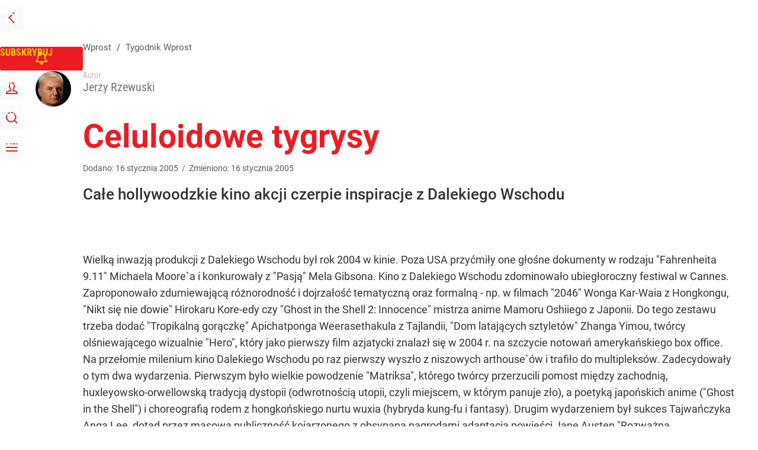

--- FILE ---
content_type: text/html; charset=UTF-8
request_url: https://www.wprost.pl/tygodnik/71892/Celuloidowe-tygrysy.html
body_size: 32300
content:
<!DOCTYPE html> 
<html lang="pl">
<head>
<title>Celuloidowe tygrysy – Wprost</title>
<link rel="canonical" href="https://www.wprost.pl/tygodnik/71892/Celuloidowe-tygrysy.html" type="text/html">
<meta charset="utf-8">
<meta name="description" content="Całe hollywoodzkie kino akcji czerpie inspiracje z Dalekiego Wschodu">
<meta name="keywords" content="quot, oacute, wschodu, kino, dalekiego, kt, r, hollywood, film, dolar, in, oraz, rcy, pierwszy, tw, remake, ring, mln, przez, lee, hongkongu, tym, m, latach, ghost, the, wprost">
<meta name="robots" content="index,follow">
<meta name="viewport" content="width=device-width, initial-scale=1, minimum-scale=1, user-scalable=yes">
<script>const cmp_provider='consentmanager';!function(){let n=location.hostname.split("."),o=2==n.length?n.slice(-2).join("."):location.hostname;["CookieConsent","euconsent-v2","addtl_consent","noniabvendorconsent","_cmpRepromptHash","gbc_consent","IABGPP_HDR_GppString"].forEach((function(n){document.cookie=n+"=;Max-Age=-99999999;path=/;domain=."+o,document.cookie=n+"=;Max-Age=-99999999;path=/;domain=."+o}))}();</script>
<script>if(!("gdprAppliesGlobally" in window)){window.gdprAppliesGlobally=true}if(!("cmp_id" in window)||window.cmp_id<1){window.cmp_id=0}if(!("cmp_cdid" in window)){window.cmp_cdid="790b202122a02"}if(!("cmp_params" in window)){window.cmp_params=""}if(!("cmp_host" in window)){window.cmp_host="a.delivery.consentmanager.net"}if(!("cmp_cdn" in window)){window.cmp_cdn="cdn.consentmanager.net"}if(!("cmp_proto" in window)){window.cmp_proto="https:"}if(!("cmp_codesrc" in window)){window.cmp_codesrc="0"}window.cmp_getsupportedLangs=function(){var b=["DE","EN","FR","IT","NO","DA","FI","ES","PT","RO","BG","ET","EL","GA","HR","LV","LT","MT","NL","PL","SV","SK","SL","CS","HU","RU","SR","ZH","TR","UK","AR","BS","JA","CY"];if("cmp_customlanguages" in window){for(var a=0;a<window.cmp_customlanguages.length;a++){b.push(window.cmp_customlanguages[a].l.toUpperCase())}}return b};window.cmp_getRTLLangs=function(){var a=["AR"];if("cmp_customlanguages" in window){for(var b=0;b<window.cmp_customlanguages.length;b++){if("r" in window.cmp_customlanguages[b]&&window.cmp_customlanguages[b].r){a.push(window.cmp_customlanguages[b].l)}}}return a};window.cmp_getlang=function(a){if(typeof(a)!="boolean"){a=true}if(a&&typeof(cmp_getlang.usedlang)=="string"&&cmp_getlang.usedlang!==""){return cmp_getlang.usedlang}return window.cmp_getlangs()[0]};window.cmp_extractlang=function(a){if(a.indexOf("cmplang=")!=-1){a=a.substr(a.indexOf("cmplang=")+8,2).toUpperCase();if(a.indexOf("&")!=-1){a=a.substr(0,a.indexOf("&"))}}else{a=""}return a};window.cmp_getlangs=function(){var h=window.cmp_getsupportedLangs();var g=[];var a=location.hash;var f=location.search;var e="cmp_params" in window?window.cmp_params:"";if(cmp_extractlang(a)!=""){g.push(cmp_extractlang(a))}else{if(cmp_extractlang(f)!=""){g.push(cmp_extractlang(f))}else{if(cmp_extractlang(e)!=""){g.push(cmp_extractlang(e))}else{if("cmp_setlang" in window&&window.cmp_setlang!=""){g.push(window.cmp_setlang.toUpperCase())}else{if("cmp_langdetect" in window&&window.cmp_langdetect==1){g.push(window.cmp_getPageLang())}else{g=window.cmp_getBrowserLangs()}}}}}var c=[];for(var d=0;d<g.length;d++){var b=g[d].toUpperCase();if(b.length<2){continue}if(h.indexOf(b)!=-1){c.push(b)}else{if(b.indexOf("-")!=-1){b=b.substr(0,2)}if(h.indexOf(b)!=-1){c.push(b)}}}if(c.length==0&&typeof(cmp_getlang.defaultlang)=="string"&&cmp_getlang.defaultlang!==""){return[cmp_getlang.defaultlang.toUpperCase()]}else{return c.length>0?c:["EN"]}};window.cmp_getPageLangs=function(){var a=window.cmp_getXMLLang();if(a!=""){a=[a.toUpperCase()]}else{a=[]}a=a.concat(window.cmp_getLangsFromURL());return a.length>0?a:["EN"]};window.cmp_getPageLang=function(){var a=window.cmp_getPageLangs();return a.length>0?a[0]:""};window.cmp_getLangsFromURL=function(){var c=window.cmp_getsupportedLangs();var b=location;var m="toUpperCase";var g=b.hostname[m]()+".";var a="/"+b.pathname[m]()+"/";a=a.split("_").join("-");a=a.split("//").join("/");a=a.split("//").join("/");var f=[];for(var e=0;e<c.length;e++){var j=a.substring(0,c[e].length+2);if(g.substring(0,c[e].length+1)==c[e]+"."){f.push(c[e][m]())}else{if(c[e].length==5){var k=c[e].substring(3,5)+"-"+c[e].substring(0,2);if(g.substring(0,k.length+1)==k+"."){f.push(c[e][m]())}}else{if(j=="/"+c[e]+"/"||j=="/"+c[e]+"-"){f.push(c[e][m]())}else{if(j=="/"+c[e].replace("-","/")+"/"||j=="/"+c[e].replace("-","/")+"/"){f.push(c[e][m]())}else{if(c[e].length==5){var k=c[e].substring(3,5)+"-"+c[e].substring(0,2);var h=a.substring(0,k.length+1);if(h=="/"+k+"/"||h=="/"+k.replace("-","/")+"/"){f.push(c[e][m]())}}}}}}}return f};window.cmp_getXMLLang=function(){var c=document.getElementsByTagName("html");if(c.length>0){c=c[0]}else{c=document.documentElement}if(c&&c.getAttribute){var a=c.getAttribute("xml:lang");if(typeof(a)!="string"||a==""){a=c.getAttribute("lang")}if(typeof(a)=="string"&&a!=""){a=a.split("_").join("-").toUpperCase();var b=window.cmp_getsupportedLangs();return b.indexOf(a)!=-1||b.indexOf(a.substr(0,2))!=-1?a:""}else{return""}}};window.cmp_getBrowserLangs=function(){var c="languages" in navigator?navigator.languages:[];var b=[];if(c.length>0){for(var a=0;a<c.length;a++){b.push(c[a])}}if("language" in navigator){b.push(navigator.language)}if("userLanguage" in navigator){b.push(navigator.userLanguage)}return b};(function(){var C=document;var D=C.getElementsByTagName;var o=window;var t="";var h="";var k="";var F=function(e){var i="cmp_"+e;e="cmp"+e+"=";var d="";var l=e.length;var K=location;var L=K.hash;var w=K.search;var u=L.indexOf(e);var J=w.indexOf(e);if(u!=-1){d=L.substring(u+l,9999)}else{if(J!=-1){d=w.substring(J+l,9999)}else{return i in o&&typeof(o[i])!=="function"?o[i]:""}}var I=d.indexOf("&");if(I!=-1){d=d.substring(0,I)}return d};var j=F("lang");if(j!=""){t=j;k=t}else{if("cmp_getlang" in o){t=o.cmp_getlang().toLowerCase();h=o.cmp_getlangs().slice(0,3).join("_");k=o.cmp_getPageLangs().slice(0,3).join("_");if("cmp_customlanguages" in o){var m=o.cmp_customlanguages;for(var y=0;y<m.length;y++){var a=m[y].l.toLowerCase();if(a==t){t="en"}}}}}var q=("cmp_proto" in o)?o.cmp_proto:"https:";if(q!="http:"&&q!="https:"){q="https:"}var n=("cmp_ref" in o)?o.cmp_ref:location.href;if(n.length>300){n=n.substring(0,300)}var A=function(d){var M=C.createElement("script");M.setAttribute("data-cmp-ab","1");M.type="text/javascript";M.async=true;M.src=d;var L=["body","div","span","script","head"];var w="currentScript";var J="parentElement";var l="appendChild";var K="body";if(C[w]&&C[w][J]){C[w][J][l](M)}else{if(C[K]){C[K][l](M)}else{for(var u=0;u<L.length;u++){var I=D(L[u]);if(I.length>0){I[0][l](M);break}}}}};var b=F("design");var c=F("regulationkey");var z=F("gppkey");var s=F("att");var f=o.encodeURIComponent;var g;try{g=C.cookie.length>0}catch(B){g=false}var x=F("darkmode");if(x=="0"){x=0}else{if(x=="1"){x=1}else{try{if("matchMedia" in window&&window.matchMedia){var H=window.matchMedia("(prefers-color-scheme: dark)");if("matches" in H&&H.matches){x=1}}}catch(B){x=0}}}var p=q+"//"+o.cmp_host+"/delivery/cmp.php?";p+=("cmp_id" in o&&o.cmp_id>0?"id="+o.cmp_id:"")+("cmp_cdid" in o?"&cdid="+o.cmp_cdid:"")+"&h="+f(n);p+=(b!=""?"&cmpdesign="+f(b):"")+(c!=""?"&cmpregulationkey="+f(c):"")+(z!=""?"&cmpgppkey="+f(z):"");p+=(s!=""?"&cmpatt="+f(s):"")+("cmp_params" in o?"&"+o.cmp_params:"")+(g?"&__cmpfcc=1":"");p+=(x>0?"&cmpdarkmode=1":"");A(p+"&l="+f(t)+"&ls="+f(h)+"&lp="+f(k)+"&o="+(new Date()).getTime());if(!("cmp_quickstub" in window)){var r="js";var v=F("debugunminimized")!=""?"":".min";if(F("debugcoverage")=="1"){r="instrumented";v=""}if(F("debugtest")=="1"){r="jstests";v=""}var G=new Date();var E=G.getFullYear()+"-"+(G.getMonth()+1)+"-"+G.getDate();A(q+"//"+o.cmp_cdn+"/delivery/"+r+"/cmp_final"+v+".js?t="+E)}})();window.cmp_rc=function(c,b){var l;try{l=document.cookie}catch(h){l=""}var j="";var f=0;var g=false;while(l!=""&&f<100){f++;while(l.substr(0,1)==" "){l=l.substr(1,l.length)}var k=l.substring(0,l.indexOf("="));if(l.indexOf(";")!=-1){var m=l.substring(l.indexOf("=")+1,l.indexOf(";"))}else{var m=l.substr(l.indexOf("=")+1,l.length)}if(c==k){j=m;g=true}var d=l.indexOf(";")+1;if(d==0){d=l.length}l=l.substring(d,l.length)}if(!g&&typeof(b)=="string"){j=b}return(j)};window.cmp_stub=function(){var a=arguments;__cmp.a=__cmp.a||[];if(!a.length){return __cmp.a}else{if(a[0]==="ping"){if(a[1]===2){a[2]({gdprApplies:gdprAppliesGlobally,cmpLoaded:false,cmpStatus:"stub",displayStatus:"hidden",apiVersion:"2.2",cmpId:31},true)}else{a[2](false,true)}}else{if(a[0]==="getTCData"){__cmp.a.push([].slice.apply(a))}else{if(a[0]==="addEventListener"||a[0]==="removeEventListener"){__cmp.a.push([].slice.apply(a))}else{if(a.length==4&&a[3]===false){a[2]({},false)}else{__cmp.a.push([].slice.apply(a))}}}}}};window.cmp_dsastub=function(){var a=arguments;a[0]="dsa."+a[0];window.cmp_gppstub(a)};window.cmp_gppstub=function(){var c=arguments;__gpp.q=__gpp.q||[];if(!c.length){return __gpp.q}var h=c[0];var g=c.length>1?c[1]:null;var f=c.length>2?c[2]:null;var a=null;var j=false;if(h==="ping"){a=window.cmp_gpp_ping();j=true}else{if(h==="addEventListener"){__gpp.e=__gpp.e||[];if(!("lastId" in __gpp)){__gpp.lastId=0}__gpp.lastId++;var d=__gpp.lastId;__gpp.e.push({id:d,callback:g});a={eventName:"listenerRegistered",listenerId:d,data:true,pingData:window.cmp_gpp_ping()};j=true}else{if(h==="removeEventListener"){__gpp.e=__gpp.e||[];a=false;for(var e=0;e<__gpp.e.length;e++){if(__gpp.e[e].id==f){__gpp.e[e].splice(e,1);a=true;break}}j=true}else{__gpp.q.push([].slice.apply(c))}}}if(a!==null&&typeof(g)==="function"){g(a,j)}};window.cmp_gpp_ping=function(){return{gppVersion:"1.1",cmpStatus:"stub",cmpDisplayStatus:"hidden",signalStatus:"not ready",supportedAPIs:["2:tcfeuv2","5:tcfcav1","7:usnat","8:usca","9:usva","10:usco","11:usut","12:usct","13:usfl","14:usmt","15:usor","16:ustx","17:usde","18:usia","19:usne","20:usnh","21:usnj","22:ustn"],cmpId:31,sectionList:[],applicableSections:[0],gppString:"",parsedSections:{}}};window.cmp_addFrame=function(b){if(!window.frames[b]){if(document.body){var a=document.createElement("iframe");a.style.cssText="display:none";if("cmp_cdn" in window&&"cmp_ultrablocking" in window&&window.cmp_ultrablocking>0){a.src="//"+window.cmp_cdn+"/delivery/empty.html"}a.name=b;a.setAttribute("title","Intentionally hidden, please ignore");a.setAttribute("role","none");a.setAttribute("tabindex","-1");document.body.appendChild(a)}else{window.setTimeout(window.cmp_addFrame,10,b)}}};window.cmp_msghandler=function(d){var a=typeof d.data==="string";try{var c=a?JSON.parse(d.data):d.data}catch(f){var c=null}if(typeof(c)==="object"&&c!==null&&"__cmpCall" in c){var b=c.__cmpCall;window.__cmp(b.command,b.parameter,function(h,g){var e={__cmpReturn:{returnValue:h,success:g,callId:b.callId}};d.source.postMessage(a?JSON.stringify(e):e,"*")})}if(typeof(c)==="object"&&c!==null&&"__tcfapiCall" in c){var b=c.__tcfapiCall;window.__tcfapi(b.command,b.version,function(h,g){var e={__tcfapiReturn:{returnValue:h,success:g,callId:b.callId}};d.source.postMessage(a?JSON.stringify(e):e,"*")},b.parameter)}if(typeof(c)==="object"&&c!==null&&"__gppCall" in c){var b=c.__gppCall;window.__gpp(b.command,function(h,g){var e={__gppReturn:{returnValue:h,success:g,callId:b.callId}};d.source.postMessage(a?JSON.stringify(e):e,"*")},"parameter" in b?b.parameter:null,"version" in b?b.version:1)}if(typeof(c)==="object"&&c!==null&&"__dsaCall" in c){var b=c.__dsaCall;window.__dsa(b.command,function(h,g){var e={__dsaReturn:{returnValue:h,success:g,callId:b.callId}};d.source.postMessage(a?JSON.stringify(e):e,"*")},"parameter" in b?b.parameter:null,"version" in b?b.version:1)}};window.cmp_setStub=function(a){if(!(a in window)||(typeof(window[a])!=="function"&&typeof(window[a])!=="object"&&(typeof(window[a])==="undefined"||window[a]!==null))){window[a]=window.cmp_stub;window[a].msgHandler=window.cmp_msghandler;window.addEventListener("message",window.cmp_msghandler,false)}};window.cmp_setGppStub=function(a){if(!(a in window)||(typeof(window[a])!=="function"&&typeof(window[a])!=="object"&&(typeof(window[a])==="undefined"||window[a]!==null))){window[a]=window.cmp_gppstub;window[a].msgHandler=window.cmp_msghandler;window.addEventListener("message",window.cmp_msghandler,false)}};if(!("cmp_noiframepixel" in window)){window.cmp_addFrame("__cmpLocator")}if((!("cmp_disabletcf" in window)||!window.cmp_disabletcf)&&!("cmp_noiframepixel" in window)){window.cmp_addFrame("__tcfapiLocator")}if((!("cmp_disablegpp" in window)||!window.cmp_disablegpp)&&!("cmp_noiframepixel" in window)){window.cmp_addFrame("__gppLocator")}if((!("cmp_disabledsa" in window)||!window.cmp_disabledsa)&&!("cmp_noiframepixel" in window)){window.cmp_addFrame("__dsaLocator")}window.cmp_setStub("__cmp");if(!("cmp_disabletcf" in window)||!window.cmp_disabletcf){window.cmp_setStub("__tcfapi")}if(!("cmp_disablegpp" in window)||!window.cmp_disablegpp){window.cmp_setGppStub("__gpp")}if(!("cmp_disabledsa" in window)||!window.cmp_disabledsa){window.cmp_setGppStub("__dsa")};</script>
<meta name="theme-color" content="#FFFFFF">
<meta name="apple-itunes-app" content="app-id=909621551">
<meta name="google-play-app" content="app-id=pl.wprost">
<meta name="application-name" content="Wprost">
<meta name="msapplication-tooltip" content="Wprost">
<meta name="msapplication-TileColor" content="#ED1C24">
<meta name="msapplication-wide310x150logo" content="https://www.wprost.pl/wprost/_i/icons/wprost-favicon-310x150.png">
<meta name="msapplication-square70x70logo" content="https://www.wprost.pl/wprost/_i/icons/wprost-favicon-70x70.png">
<meta name="msapplication-square150x150logo" content="https://www.wprost.pl/wprost/_i/icons/wprost-favicon-150x150.png">
<meta name="msapplication-square310x310logo" content="https://www.wprost.pl/wprost/_i/icons/wprost-favicon-310x310.png">
<meta name="HandheldFriendly" content="true">
<meta name="mobile-web-app-capable" content="yes">
<meta name="apple-mobile-web-app-capable" content="true">
<meta name="apple-mobile-web-app-status-bar-style" content="black">
<meta name="DC.title" content="Celuloidowe tygrysy">
<meta name="DC.subject" content="Wprost">
<meta name="DC.description" content="Całe hollywoodzkie kino akcji czerpie inspiracje z Dalekiego Wschodu">
<meta name="DC.identifier" content="https://www.wprost.pl/71892">
<meta name="DC.date" content="2005-01-16">
<meta name="DC.type" content="Text">
<meta name="DC.creator" content="Jerzy Rzewuski">
<meta name="twitter:card" content="summary_large_image">
<meta name="twitter:site" content="@TygodnikWPROST">
<meta name="twitter:url" content="https://www.wprost.pl/tygodnik/71892/Celuloidowe-tygrysy.html">
<meta name="twitter:title" content="Celuloidowe tygrysy">
<meta name="twitter:description" content="Całe hollywoodzkie kino akcji czerpie inspiracje z Dalekiego Wschodu">
<meta name="twitter:image" content="https://www.wprost.pl/wprost/_i/icons/wprost-favicon-310x310.png">
<meta property="article:published_time" content="2005-01-16T00:00:00+01:00">
<meta property="article:modified_time" content="2005-01-16T00:00:00+01:00">
<meta property="article:publisher" content="https://www.facebook.com/tygodnikwprost">
<meta property="og:title" content="Celuloidowe tygrysy">
<meta property="og:description" content="Całe hollywoodzkie kino akcji czerpie inspiracje z Dalekiego Wschodu">
<meta property="og:url" content="https://www.wprost.pl/tygodnik/71892/Celuloidowe-tygrysy.html">
<meta property="og:image" content="https://www.wprost.pl/wprost/_i/icons/wprost-favicon-310x310.png">
<meta property="og:type" content="article">
<meta property="og:site_name" content="Wprost">
<meta property="og:locale" content="pl_PL">
<meta property="og:updated_time" content="2005-01-16T00:00:00+01:00">
<meta property="fb:app_id" content="1585785492147208">
<link rel="dns-prefetch" href="//img.wprost.pl">
<link rel="dns-prefetch" href="//info.wprost.pl">
<link rel="dns-prefetch" href="//embed.wprost.pl">
<link rel="dns-prefetch" href="//cdnjs.cloudflare.com"> 
<link rel="dns-prefetch" href="//fonts.gstatic.com">
<link rel="dns-prefetch" href="//use.typekit.net">
<link rel="dns-prefetch" href="//www.youtube.com">  
<link rel="dns-prefetch" href="//www.google.com">
<link rel="dns-prefetch" href="//gapl.hit.gemius.pl">
<link rel="dns-prefetch" href="//s.hit.gemius.pl">
<link rel="dns-prefetch" href="//www.googletagmanager.com">
<link rel="dns-prefetch" href="//www.google-analytics.com">
<link rel="dns-prefetch" href="//www.googletagservices.com">
<link rel="dns-prefetch" href="//region1.analytics.google.com">
<link rel="dns-prefetch" href="//cdn.id5-sync.com">
<link rel="dns-prefetch" href="//cdn.prod.uidapi.com">
<link rel="dns-prefetch" href="//securepubads.g.doubleclick.net">
<link rel="dns-prefetch" href="//stats.g.doubleclick.net">
<link rel="dns-prefetch" href="//cm.g.doubleclick.net">
<link rel="dns-prefetch" href="//pagead2.googlesyndication.com">
<link rel="dns-prefetch" href="//tpc.googlesyndication.com">
<link rel="dns-prefetch" href="//cmp.inmobi.com">
<link rel="dns-prefetch" href="//cmp.optad360.io">
<link rel="dns-prefetch" href="//get.optad360.io">
<link rel="dns-prefetch" href="//static.criteo.net">
<link rel="dns-prefetch" href="//www.statsforads.com">	
<link rel="dns-prefetch" href="//optad360.mgr.consensu.org">
<link rel="dns-prefetch" href="//video.onnetwork.tv">	
<link rel="dns-prefetch" href="//invstatic101.creativecdn.com">
<link rel="dns-prefetch" href="//api.deep.bi">
<link rel="dns-prefetch" href="//scoring.deep.bi"> 
<link rel="dns-prefetch" href="//an.facebook.com">
<link rel="dns-prefetch" href="//www.facebook.com">
<link rel="dns-prefetch" href="//connect.facebook.net">
<link rel="dns-prefetch" href="//staticxx.facebook.com">
<link rel="dns-prefetch" href="//cdn.pushpushgo.com">
<link rel="dns-prefetch" href="//s-eu-1.pushpushgo.com">
<link rel="preload" href="https://img.wprost.pl/_fonts/RobotoCondensed/ieVl2ZhZI2eCN5jzbjEETS9weq8-19K7DQ.woff2" as="font" type="font/woff2" crossorigin="anonymous">
<link rel="preload" href="https://img.wprost.pl/_fonts/RobotoCondensed/ieVl2ZhZI2eCN5jzbjEETS9weq8-19y7DRs5.woff2" as="font" type="font/woff2" crossorigin="anonymous">
<link rel="preload" href="https://img.wprost.pl/_fonts/Roboto/KFOmCnqEu92Fr1Mu4mxK.woff2" as="font" type="font/woff2" crossorigin="anonymous">
<link rel="preload" href="https://img.wprost.pl/_fonts/Roboto/KFOmCnqEu92Fr1Mu7GxKOzY.woff2" as="font" type="font/woff2" crossorigin="anonymous">
<link rel="preload" href="https://img.wprost.pl/_fonts/Roboto/KFOlCnqEu92Fr1MmEU9fBBc4.woff2" as="font" type="font/woff2" crossorigin="anonymous">
<link rel="preload" href="https://img.wprost.pl/_fonts/Roboto/KFOlCnqEu92Fr1MmEU9fChc4EsA.woff2" as="font" type="font/woff2" crossorigin="anonymous">
<link rel="preload" href="https://img.wprost.pl/_fonts/Roboto/KFOlCnqEu92Fr1MmWUlfBBc4.woff2" as="font" type="font/woff2" crossorigin="anonymous">
<link rel="preload" href="https://img.wprost.pl/_fonts/Roboto/KFOlCnqEu92Fr1MmWUlfChc4EsA.woff2" as="font" type="font/woff2" crossorigin="anonymous">
<link rel="manifest" href="/manifest">
<link rel="icon" href="https://www.wprost.pl/wprost/_i/icons/wprost-favicon-128x128.png" sizes="128x128">
<link rel="icon" href="https://www.wprost.pl/wprost/_i/icons/wprost-favicon-192x192.png" sizes="192x192">
<link rel="apple-touch-icon" href="https://www.wprost.pl/wprost/_i/icons/wprost-favicon-57x57.png" sizes="57x57">
<link rel="apple-touch-icon" href="https://www.wprost.pl/wprost/_i/icons/wprost-favicon-60x60.png" sizes="60x60">
<link rel="apple-touch-icon" href="https://www.wprost.pl/wprost/_i/icons/wprost-favicon-72x72.png" sizes="72x72">
<link rel="apple-touch-icon" href="https://www.wprost.pl/wprost/_i/icons/wprost-favicon-76x76.png" sizes="76x76">
<link rel="apple-touch-icon" href="https://www.wprost.pl/wprost/_i/icons/wprost-favicon-114x114.png" sizes="114x114">
<link rel="apple-touch-icon" href="https://www.wprost.pl/wprost/_i/icons/wprost-favicon-120x120.png" sizes="120x120">
<link rel="apple-touch-icon" href="https://www.wprost.pl/wprost/_i/icons/wprost-favicon-144x144.png" sizes="144x144">
<link rel="apple-touch-icon" href="https://www.wprost.pl/wprost/_i/icons/wprost-favicon-152x152.png" sizes="152x152">
<link rel="apple-touch-icon" href="https://www.wprost.pl/wprost/_i/icons/wprost-favicon-180x180.png" sizes="180x180">
<link rel="apple-touch-icon" href="https://www.wprost.pl/wprost/_i/icons/wprost-favicon-192x192.png" sizes="192x192">
<link rel="search" href="https://www.wprost.pl/search" title="Wyszukaj na WPROST.pl" type="application/opensearchdescription+xml">
<link rel="alternate" href="https://www.wprost.pl/rss" title="Wprost" type="application/rss+xml">
<link rel="alternate" href="https://www.wprost.pl/rss/wiadomosci" title="Wiadomości" type="application/rss+xml">
<link rel="alternate" href="https://www.wprost.pl/rss/tylko-u-nas" title="Tylko u nas" type="application/rss+xml">
<link rel="alternate" href="https://www.wprost.pl/rss/premium" title="Premium" type="application/rss+xml">
<link rel="alternate" href="https://www.wprost.pl/rss/opinie-i-komentarze" title="Opinie i komentarze" type="application/rss+xml">
<link rel="alternate" href="https://www.wprost.pl/rss/kraj" title="Kraj" type="application/rss+xml">
<link rel="alternate" href="https://www.wprost.pl/rss/swiat" title="Świat" type="application/rss+xml">
<link rel="alternate" href="https://www.wprost.pl/rss/polityka" title="Polityka" type="application/rss+xml">
<link rel="alternate" href="https://www.wprost.pl/rss/zycie" title="Życie" type="application/rss+xml">
<link rel="alternate" href="https://www.wprost.pl/rss/biznes" title="Biznes" type="application/rss+xml">
<link rel="alternate" href="https://www.wprost.pl/rss/kultura" title="Kultura" type="application/rss+xml">
<link rel="alternate" href="https://www.wprost.pl/rss/rozrywka" title="Rozrywka" type="application/rss+xml">
<link rel="alternate" href="https://www.wprost.pl/rss/sport" title="Sport" type="application/rss+xml">
<link rel="alternate" href="https://www.wprost.pl/rss/historia" title="Historia" type="application/rss+xml">
<link rel="alternate" href="https://www.wprost.pl/rss/quizy" title="Quizy" type="application/rss+xml">
<link rel="alternate" href="https://www.wprost.pl/rss/pogoda" title="Pogoda" type="application/rss+xml">
<link rel="shortlink" href="https://www.wprost.pl/71892" type="text/html">
<link rel="shortcut icon" href="/wprost/_i/icons/wprost-favicon.ico" type="image/x-icon">
<link rel="icon" href="/wprost/_i/icons/wprost-favicon-64x64.png" type="image/png">
<link rel="preconnect" href="https://api.deep.bi">
<link rel="preconnect" href="https://scoring.deep.bi">
<link rel="preload" href="https://securepubads.g.doubleclick.net/tag/js/gpt.js" as="script">
<link rel="stylesheet" type="text/css" media="screen" href="https://img.wprost.pl/_static/RobotoCondensed-Roboto-715604b597d36900c542003950b95879-content.css">
<link rel="preload" type="text/css" media="screen" href="https://img.wprost.pl/_static/RobotoCondensed-Roboto-715604b597d36900c542003950b95879-content.css" as="style">
<link rel="stylesheet" type="text/css" media="screen" href="https://img.wprost.pl/_static/many-files-511ea8700f06a324d4b33e3393958e53-5ff4e75ccc5e3086bb30c6089bdcf725-content.css">
<link rel="preload" type="text/css" media="screen" href="https://img.wprost.pl/_static/many-files-511ea8700f06a324d4b33e3393958e53-5ff4e75ccc5e3086bb30c6089bdcf725-content.css" as="style">
<link rel="stylesheet" type="text/css" media="screen" href="https://img.wprost.pl/_static/ads-define-layout-wprost-premium-article-tygodnik-wprost-3d96f73ee1f1af648f99a5a518c764f4-content.css">
<link rel="stylesheet" type="text/css" media="print" href="/_static/print-print-46db6578d865e88cbc026ed5cd4a5fe4-content.css">
<link rel="preload" type="text/css" media="screen" href="https://img.wprost.pl/_static/ads-define-layout-wprost-premium-article-tygodnik-wprost-3d96f73ee1f1af648f99a5a518c764f4-content.css" as="style">
<link rel="preload" type="text/css" media="print" href="/_static/print-print-46db6578d865e88cbc026ed5cd4a5fe4-content.css" as="style"><script src="https://securepubads.g.doubleclick.net/tag/js/gpt.js" async 
        class="cmplazyload" 
        data-cmp-vendor="1498" 
        data-cmp-src="https://securepubads.g.doubleclick.net/tag/js/gpt.js"></script>
<script>	
  var googletag = googletag || {};
  googletag.cmd = googletag.cmd || [];
</script>
<script>
  googletag.cmd.push(function() {
    googletag.pubads().enableSingleRequest();
    googletag.pubads().setTargeting('Wprost_sekcja', 'tygodnik');
    //// googletag.enableServices();
  });
</script>
<!-- Global site tag (gtag.js) - Google Analytics -->
<script async src="https://www.googletagmanager.com/gtag/js?id=G-76JW1KVZM8"></script>
<script>
  GA_TRACKING_ID = 'G-76JW1KVZM8';
  window.dataLayer = window.dataLayer || [];
  function gtag(){dataLayer.push(arguments);}
  gtag('js', new Date());
  gtag('config', GA_TRACKING_ID);
</script>
<!-- (C)2000-2024 Gemius SA - gemiusPrism -->
<script>
var pp_gemius_identifier = 'zPnq72tE.39cXpoLg9LIEuVzj33RBg9oeUTB6QWLX1..X7';
function gemius_pending(i) { window[i] = window[i] || function() {var x = window[i+'_pdata'] = window[i+'_pdata'] || []; x[x.length]=Array.prototype.slice.call(arguments, 0);};};
(function(cmds) { var c; while(c = cmds.pop()) gemius_pending(c)})(['gemius_cmd', 'gemius_hit', 'gemius_event', 'gemius_init', 'pp_gemius_hit', 'pp_gemius_event', 'pp_gemius_init']);
window.pp_gemius_cmd = window.pp_gemius_cmd || window.gemius_cmd;
(function(d,t) {try {var gt=d.createElement(t),s=d.getElementsByTagName(t)[0],l='http'+((location.protocol=='https:')?'s':''); gt.setAttribute('async','async');
gt.setAttribute('defer','defer'); gt.src=l+'://advice.hit.gemius.pl/xgemius.min.js'; s.parentNode.insertBefore(gt,s);} catch (e) {}})(document,'script');
</script>
<script>
window.deep = false;
/* Deep Tracker (c) v3.0.16 */
"use strict";!function(){for(var t,e;!(t=window.document.getElementsByTagName("head")[0]);)window.document.getElementsByTagName("html")[0].appendChild(window.document.createElement("head"));"function"!=typeof window.document.querySelectorAll&&((e=window.document.createElement("script")).type="text/javascript",e.charset="utf-8",e.setAttribute("crossorigin","anonymous"),e.async=!0,e.src=(window.document.location.protocol||"http:")+"//api.deep.bi/v3/sizzle.js",t.appendChild(e)),(e=window.document.createElement("script")).type="text/javascript",e.charset="utf-8",e.setAttribute("crossorigin","anonymous"),e.async=!0,e.src=(window.document.location.protocol||"http:")+"//api.deep.bi/v3/init.js",t.appendChild(e)}();
</script>
<script>
var deep_service_ident = "wprost",
    deep_customer = ((localStorage.getItem('logged-in') == 1) ? {loggedin: true, id: localStorage.getItem('logged-id'), type: localStorage.getItem('logged-type')} : {loggedin: false})
    deep_init_content = {"wprost":{"article":{"site_name":"Wprost","host":"www.wprost.pl","path":"\/tygodnik\/71892\/Celuloidowe-tygrysy.html","url":"https:\/\/www.wprost.pl\/tygodnik\/71892\/Celuloidowe-tygrysy.html","id":71892,"title":"Celuloidowe tygrysy","webtitle":"Celuloidowe tygrysy","keywords":["quot","oacute","wschodu","kino","dalekiego","kt","r","hollywood","film","dolar","in","oraz","rcy","pierwszy","tw","remake","ring","mln","przez","lee","hongkongu","tym","m","latach","ghost","the"],"url_short":"https:\/\/www.wprost.pl\/71892","url_canonical":"https:\/\/www.wprost.pl\/tygodnik\/71892\/Celuloidowe-tygrysy.html","container_path":"\/tygodnik\/","container_title":"Tygodnik Wprost","sponsored":0,"evergreen":0,"copyrighted":0,"payable":1,"premium":0,"word_count":906,"has_faq":0,"has_post":0,"has_quiz":0,"has_audio":0,"has_video":0,"has_recipe":0,"has_plugin":0,"has_gallery":0,"has_questioning":0,"has_presentation":0,"has_live_relation":0,"full_word_count":906,"paywall":{"id":0,"name":"Dynamic"},"author":["Jerzy Rzewuski"],"categories":["Tygodnik Wprost","Kultura"],"publication":{"date":"2005-01-16","datetime":"2005-01-16T00:00:00+01:00","ts":1105830000,"day":"Sun","month":"Jan","year":"2005"}},"host_name":"www.wprost.pl","site_name":"Wprost"}};
var deepInitializerListenerId = setInterval(function () {
    try {
        if (window.hasOwnProperty("deepTracker") && window.deepTracker && window.deepTracker.isInitialized()) {
            clearInterval(deepInitializerListenerId);
            window.deep = window.deepTracker.track("j7odeRmIZNFp", "Da16NqKwj2619hxwdhdGH9u1");
            window.deep.options.trackconsent = true;
            window.deep.options.dntignore = true;
            window.deep.options.media = false;
            window.deep.options.scrolldepth = false;
            window.deep.addElements([{"type": "article", "selector": "#element .element-article .article"}]);
            deep.options.scoring = {initialRequest : true}; 
            if (typeof deep_init_content == 'object')
                deep_init_content[deep_service_ident].customer = deep_customer;
            window.deep(deep_init_content); 
        }
    } catch (error) {}
});
</script>
<script type="application/ld+json">
{"@context":"https:\/\/schema.org","@type":"WebSite","@id":"https:\/\/www.wprost.pl#site","url":"https:\/\/www.wprost.pl","hasPart":{"@type":"WebPage","@id":"https:\/\/www.wprost.pl"},"name":"Wprost","keywords":"wprost","thumbnailUrl":"https:\/\/www.wprost.pl\/wprost\/_i\/icons\/wprost-favicon-64x64.png","publisher":{"@type":"Organization","name":"Wprost","url":"https:\/\/www.wprost.pl\/","logo":{"@type":"ImageObject","url":"https:\/\/www.wprost.pl\/wprost\/_i\/icons\/wprost-favicon-512x512.png","width":"512px","height":"512px"},"sameAs":["https:\/\/www.facebook.com\/tygodnikwprost","https:\/\/twitter.com\/TygodnikWPROST","https:\/\/www.youtube.com\/user\/AWRWprost","https:\/\/news.google.com\/publications\/CAAqBwgKMOfkoAkwwd1w?hl=pl&gl=PL&ceid=PL%3Apl"]},"copyrightHolder":{"@type":"Organization","name":"AWR Wprost","url":"https:\/\/www.wprost.pl\/o-awr-wprost","logo":{"@type":"ImageObject","url":"https:\/\/www.wprost.pl\/wprost\/_i\/icons\/wprost-favicon-512x512.png","width":"512px","height":"512px"}},"potentialAction":{"@type":"SearchAction","target":"https:\/\/www.wprost.pl\/wyszukaj\/{search_term_string}","query-input":"required name=search_term_string"}}
</script>
<script type="application/ld+json">
{"@context":"https:\/\/schema.org","@type":"WebPage","@id":"https:\/\/www.wprost.pl\/tygodnik\/71892\/Celuloidowe-tygrysy.html#page","url":"https:\/\/www.wprost.pl\/tygodnik\/71892\/Celuloidowe-tygrysy.html","isPartOf":{"@type":"WebSite","@id":"https:\/\/www.wprost.pl#site"},"name":"Celuloidowe tygrysy","thumbnailUrl":"https:\/\/www.wprost.pl\/wprost\/_i\/icons\/wprost-favicon-64x64.png","publisher":{"@type":"Organization","name":"Wprost","url":"https:\/\/www.wprost.pl\/","logo":{"@type":"ImageObject","url":"https:\/\/www.wprost.pl\/wprost\/_i\/icons\/wprost-favicon-512x512.png","width":"512px","height":"512px"}},"copyrightHolder":{"@type":"Organization","name":"AWR Wprost","url":"https:\/\/www.wprost.pl\/o-awr-wprost","logo":{"@type":"ImageObject","url":"https:\/\/www.wprost.pl\/wprost\/_i\/icons\/wprost-favicon-512x512.png","width":"512px","height":"512px"}},"speakable":{"@type":"SpeakableSpecification","xpath":["\/html\/head\/title","\/html\/head\/meta[@name='description']\/@content"]},"description":"Całe hollywoodzkie kino akcji czerpie inspiracje z Dalekiego Wschodu"}
</script>
<script type="application/ld+json">
{"@context":"https:\/\/schema.org","@type":"BreadcrumbList","name":"Menu nawigacyjne","itemListElement":[{"@type":"ListItem","position":1,"item":"https:\/\/www.wprost.pl","name":"Wprost"},{"@type":"ListItem","position":2,"item":"https:\/\/www.wprost.pl\/tygodnik","name":"Tygodnik Wprost"}]}
</script>
<script type="application/ld+json">
{"@context":"https:\/\/schema.org","@type":"Article","name":"Celuloidowe tygrysy","url":"https:\/\/www.wprost.pl\/tygodnik\/71892\/Celuloidowe-tygrysy.html","headline":"Celuloidowe tygrysy","alternativeHeadline":"Celuloidowe tygrysy","datePublished":"2005-01-16T00:00:00+01:00","dateModified":"2005-01-16T00:00:00+01:00","keywords":"quot, oacute, wschodu, kino, dalekiego, kt, r, hollywood, film, dolar, in, oraz, rcy, pierwszy, tw, remake, ring, mln, przez, lee, hongkongu, tym, m, latach, ghost, the","description":"Całe hollywoodzkie kino akcji czerpie inspiracje z Dalekiego Wschodu","articleBody":"Wielką inwazją produkcji z Dalekiego Wschodu był rok 2004 w kinie. Poza USA przyćmiły one głośne dokumenty w rodzaju &quot;Fahrenheita 9.11&quot; Michaela Moore`a i konkurowały z &quot;Pasją&quot; Mela Gibsona. Kino z Dalekiego Wschodu zdominowało ubiegłoroczny festiwal w Cannes. Zaproponowało zdumiewającą r&oacute;żnorodność i dojrzałość tematyczną oraz formalną - np. w filmach &quot;2046&quot; Wonga Kar-Waia z Hongkongu, &quot;Nikt się nie dowie&quot; Hirokaru Kore-edy czy &quot;Ghost in the Shell 2: Innocence&quot; mistrza anime Mamoru Oshiiego z Japonii. Do tego zestawu trzeba dodać &quot;Tropikalną gorączkę&quot; Apichatponga Weerasethakula z Tajlandii, &quot;Dom latających sztylet&oacute;w&quot; Zhanga Yimou, tw&oacute;rcy olśniewającego wizualnie &quot;Hero&quot;, kt&oacute;ry jako pierwszy film azjatycki znalazł się w 2004 r. na szczycie notowań amerykańskiego box office. Na przełomie milenium kino Dalekiego Wschodu po raz pierwszy wyszło z niszowych arthouse`&oacute;w i trafiło do multipleks&oacute;w. Zadecydowały o tym dwa wydarzenia. Pierwszym było wielkie powodzenie &quot;Matriksa&quot;, kt&oacute;rego tw&oacute;rcy przerzucili pomost między zachodnią, huxleyowsko-orwellowską tradycją dystopii (odwrotnością utopii, czyli miejscem, w kt&oacute;rym panuje zło), a poetyką japońskich anime (&quot;Ghost in the Shell&quot;) i choreografią rodem z hongkońskiego nurtu wuxia (hybryda kung-fu i fantasy). Drugim wydarzeniem był sukces Tajwańczyka Anga Lee, dotąd przez masową publiczność kojarzonego z obsypaną nagrodami adaptacją powieści Jane Austen &quot;Rozważna i romantyczna&quot; (1995). W 2000 r. pokazany poza konkursem w Cannes &quot;Przyczajony tygrys, ukryty smok&quot;, nawiązujący do tradycji wuxia, zarobił wkr&oacute;tce 213 mln dolar&oacute;w, zdobył Złoty Glob i cztery Oscary (10 nominacji). Azjaci w Fabryce Sn&oacute;w Hollywood nie m&oacute;gł przeoczyć sukces&oacute;w film&oacute;w Wonga Kar-Waia, Takeshiego Kitano czy Zhanga Yimou. Obie strony skojarzył koreański biznesmen z amerykańskim paszportem Roy Lee. Kupił on prawa do realizacji remake`&oacute;w kilku horror&oacute;w i thriller&oacute;w z kraj&oacute;w Dalekiego Wschodu i zaoferował je hollywoodzkim producentom. W tym zestawie znalazły się m.in.: trylogia &quot;Ring&quot; oraz &quot;Dark Water&quot; Hideo Nakaty, cykl &quot;Ju-on: Klątwa&quot; Takashiego Shimizu i hongkońsko-tajski dreszczowiec &quot;Oko&quot; Oxide`a Panga Chuna i Danny`ego Panga. Amerykańska wersja filmu &quot;Ring&quot; przyniosła 230 mln dolar&oacute;w. Po sukcesie filmu producenci z Hollywood kupili prawa do produkcji następnych 10 remake`&oacute;w. Pierwszy z nich - &quot;The Grudge: Klątwa&quot;, kt&oacute;rego producent Sam Raimi (&quot;Spiderman&quot;) reżyserię powierzył tw&oacute;rcy japońskiego oryginału Takashiemu Shimizu, tylko w USA w dwa miesiące zarobił 110 mln dolar&oacute;w. W najbliższych miesiącach w kinach pojawią się m.in.: &quot;Ring 2&quot; (także w wersji autora oryginału Hideo Nakaty), &quot;Dark Water&quot; (w interpretacji Brazylijczyka Waltera Sallesa - &quot;Dworzec nadziei&quot;, &quot;Dzienniki motocyklowe&quot;), &quot;Oko&quot; firmowane przez Toma Cruise`a (przer&oacute;bka makabrycznego koreańskiego dramatu rodzinnego &quot;Opowieść o dw&oacute;ch siostrach&quot;) oraz remake krwawego thrillera &quot;Infernal Affairs&quot; z Hongkongu, kt&oacute;rej podjął się Martin Scorsese (grają Matt Damon i Leonardo DiCaprio). Pusan kontra Hollywood Wybitne nazwiska Hollywood zaangażowane w amerykańskie wersje dalekowschodnich film&oacute;w świadczą o tym, że Fabryka Sn&oacute;w zorientowała się, gdzie są filmowe konfitury. I ma rację, bo w ostatnich 10 latach kino z Dalekiego Wschodu - nie licząc kinematografii japońskiej, kt&oacute;ra jest obecna na Zachodzie od 1951 r., czyli od triumfu &quot;Rashomona&quot; Akiry Kurosawy w Wenecji - wyzbyło się prowincjonalności i tandetnej egzotyki. Prężne środowiska filmowc&oacute;w powstały w Korei Południowej, Tajlandii i na Tajwanie, czemu sprzyjała liberalizacja polityczna w tych krajach. Od 1996 r. kinematografie tych państw swoje największe osiągnięcia prezentują na festiwalu filmowym w Pusanie. Zachodniego widza chińskie czy tajwańskie produkcje uwodzą doskonałymi zdjęciami, niesamowitym światłem, dźwiękiem i montażem oraz nowatorskimi efektami komputerowymi. Kiedy więc Hollywood sięga po filmy z Azji, ostatnią rzeczą, jaką chcieliby usłyszeć tamtejsi producenci, jest to, że zrobili dzieła gorsze od oryginał&oacute;w. Stąd się biorą przy remake`ach znakomite nazwiska i wysokie budżety. Orient Express Zachodnie kino nie po raz pierwszy zerka w stronę Wschodu. W latach 60. XX w. po &quot;Siedmiu samuraj&oacute;w&quot;, &quot;Straż przyboczną&quot; i &quot;Rashomona&quot; Kurosawy sięgnęli reżyserzy tej klasy co John Sturges (&quot;Siedmiu wspaniałych&quot;), Sergio Leone (&quot;Za garść dolar&oacute;w&quot;) czy Martin Ritt (&quot;Prawda przeciw prawdzie&quot;). Dekadę p&oacute;źniej z Japonii sporo zapożyczył George Lucas, tworząc &quot;Gwiezdne wojny&quot;. Podobnie jak tw&oacute;rcy film&oacute;w z Chuckiem Norrisem, Jeanem Claude`em Van Damme`em czy Stevenem Seagalem, kt&oacute;re zdyskontowały rozbudzony przez Bruce`a Lee apetyt Zachodu na wschodnie style walki. Niekt&oacute;re z tych obraz&oacute;w realizowali stawiający pierwsze kroki w Hollywood emigranci z Hongkongu, na przykład John Woo czy Ringo Lama. Obecnie Wschodem jest przesiąknięte prawie całe hollywoodzkie kino akcji - od &quot;Godzin szczytu&quot; z Jackie Chanem, po &quot;Aniołki Charliego&quot; z udziałem Lucy Liu. W ostatnich latach po chińszczyznę i japońszczyznę sięgnęli - obok braci Wachowskich - Jim Jarmusch (&quot;Ghost Dog: Droga samuraja&quot;), Quentin Tarantino (&quot;Kill Bill&quot;) i Edward Zwick (&quot;Ostatni samuraj&quot;). Na progu 2005 r. można powiedzieć, że filmowa wymiana między Wschodem i Zachodem zmieniła się z wąskiej drogi w wielopasmową autostradę o dużym natężeniu ruchu.","wordCount":906,"image":{"@type":"ImageObject","url":"https:\/\/www.wprost.pl\/wprost\/_i\/icons\/wprost-favicon-512x512.png","width":"512px","height":"512px"},"isAccessibleForFree":"False","hasPart":{"@type":"WebPageElement","isAccessibleForFree":"False","cssSelector":".art-text-paywall"},"isPartOf":{"@type":["CreativeWork","Product"],"name":"Wprost","productID":"wprost.pl:subscribed"},"publisher":{"@type":"Organization","name":"Wprost","url":"https:\/\/www.wprost.pl\/","logo":{"@type":"ImageObject","url":"https:\/\/www.wprost.pl\/wprost\/_i\/icons\/wprost-favicon-512x512.png","width":"512px","height":"512px"}},"author":[{"@type":"Person","name":"Jerzy Rzewuski","worksFor":{"@type":"Organization","name":"Wprost","url":"https:\/\/www.wprost.pl\/","logo":{"@type":"ImageObject","url":"https:\/\/www.wprost.pl\/wprost\/_i\/icons\/wprost-favicon-512x512.png","width":"512px","height":"512px"}},"url":"https:\/\/www.wprost.pl\/profil\/110\/jerzy-rzewuski.html","image":"https:\/\/img.wprost.pl\/_thumb\/f6\/f9\/4424e441cf4130b36ca607ca6087.jpeg"}],"mainEntityOfPage":{"@type":"WebPage","@id":"https:\/\/www.wprost.pl\/tygodnik\/71892\/Celuloidowe-tygrysy.html#page"}}
</script>
</head>
<body id="page-tygodnik_article" class="page-tygodnik_article page-route-issue_wprost_article layout-issue-wprost  scroll-0p scroll-top" 
      data-uri="/tygodnik" data-scroll="false" data-scroll-pr="0" data-stat="1" data-ad="10" data-js="bottom" data-cntr="10002" data-recommends="true" data-host="wprost.pl" data-title="Wprost" data-www-schema="WPROST" data-sso="10"  data-paywall="true"> 
<noscript class="inf"><span>Włącz obsługę JavaScript, aby&nbsp;strona działała prawidłowo.</span></noscript>
<div id="ad-interstitial"
     data-ad="genesis"
     data-type="gam" 
     data-release="load" 
     data-slot="/60089353/Wprost/WPR_Commercial_break" 
     data-pv-domain-rules="[2]"
     data-user-rules="without-subscription"
     data-size="1900x850"
     data-cb-time="15"
     data-gam-cb="true"
     data-frequency="30"
     data-referrer="domain"
     data-desktop-size-min-width="728"
     data-multi-size="1200x600,1900x850,300x250,320x480"></div>
<div class="page-wrapper" id="top">
<header id="header" class="header header-wprost"> <a href="/" class="header-button back-home-button" title="Przejdź na stronę główną "><em>Przejdź na stronę główną </em></a><hr>                                     
    <div class="wrapper back-home">
        <strong class="h1"><a href="/" title="Strona główna Wprost"><em>Wprost</em></a></strong> 
        <nav class="hnb header-nav-buttons"><a href="/wiadomosci" class="hnb-wiadomosci">Wiadomości</a>&nbsp;<a href="/polityka" class="hnb-polityka">Polityka</a>&nbsp;<a href="https://biznes.wprost.pl/" class="hnb-biznes">Biznes</a>&nbsp;<a href="https://dom.wprost.pl/" class="hnb-dom">Dom</a>&nbsp;<a href="https://zdrowie.wprost.pl/" title="Zdrowie i medycyna" class="hnb-zdrowie">Zdrowie</a>&nbsp;<a href="https://rozrywka.wprost.pl/" title="Gwiazdy, seriale, premiery, zapowiedzi..." class="hnb-rozrywka">Rozrywka</a>&nbsp;<a href="/tygodnik?utm_source=wprost.pl&utm_medium=header-link&utm_campaign=static" title="Tygodnik Wprost" class="hnb-tygodnik">Tygodnik</a>&nbsp;<a href="/premium" class="hnb-premium">Premium</a></nav><span class="header-space"></span><a class="header-button header-text-button subscription-button visible" id="subsription-button" href="https://cyfrowy.wprost.pl/oferty?utm_source=wprost.pl&amp;utm_medium=header-link&amp;utm_campaign=static" rel="nofollow" data-user-url="https://profil.wprost.pl/subskrypcje" data-google-interstitial="false"><span>Subskrybuj</span></a><span class="header-soc-area" id="header-soc-area"></span><span class="header-button search-button search-in-menu" id="search-button" data-header="search" title="Szukaj w serwisie"><em>Szukaj</em></span><span class="header-button menu-button" id="menu-button" title="" data-header="menu"><em>Menu</em></span>   
        <img src="/_i/pusty.png" alt="px" width="1" height="1">
    </div>
</header><div id="content" class="content">





         
<div id="element-header" class="element-header-center"><div class="wrapper"><div class="left-column"><span class="element-header-title" title="Celuloidowe tygrysy">Celuloidowe tygrysy</span></div><div class="right-column"><div class="header-art-details"><a class="header-art-share" data-share="genesis" href="#share" rel="nofollow">Udostępnij</a><a class="header-art-comments" href="#comments" rel="nofollow"><span>dodaj</span> Skomentuj</a><a class="header-art-display hidden" href="#" onclick="return false;" rel="nofollow">&nbsp;</a></div></div></div>  
</div>  
   
<div class="page-header page-header-no-top-sticky page-header-issue page-header-issue-cover m0 p0 page-header-element">   
<div class="header-bar-area">   
    <div class="issue-bar">   
        <div class="wrapper">  
                          <strong class="hdr"><a href="/tygodnik">Tygodnik Wprost</a></strong>  
                 
                          <a href="https://www.wprost.pl/tygodnik/archiwum/1154/wprost-2-2005.html" class="issue-info"><strong>Wydanie</strong>: 2/2005 <span>(1154)</span></a>
                
        </div>       
    </div>     
      
    <div class="issue-bar-details">          
        <div class="wrapper">  
            <a class="cover" href="https://www.wprost.pl/tygodnik/archiwum/1154/wprost-2-2005.html" title="Tygodnik Wprost nr 2/2005 (1154)">
            <img src="https://img.wprost.pl/_thumb/a6/3c/015b4afdc2aba83ce31c64c56bb5.webp" alt="Okładka tygodnika Wprost nr 2/2005 (1154)" width="370" height="495">
            </a>          
            <nav class="nav">  
                <ul>              
                    <li><a href="https://www.wprost.pl/tygodnik/archiwum/1154/wprost-2-2005.html">Spis treści</a></li>  
                    <li><a href="/tygodnik/archiwum">Archiwum wydań</a></li>       
                    <li><a href="/tygodnik/dodatki-specjalne">Wydania specjalne</a></li>    
                    <li><a href="https://cyfrowy.wprost.pl/oferty?utm_source=wprost.pl&utm_medium=header-issue&utm_campaign=static" onclick="window.open(this.href); return false;">Subskrypcja cyfrowa</a></li>     
                </ul>        
            </nav>            
            <div class="info"> 
                 <div class="nl" id="issue-bar-info-nl">
                     <a class="t" href="https://cyfrowy.wprost.pl/oferty?utm_source=wprost.pl&utm_medium=header-issue-link&utm_campaign=static" rel="nofollow">
                     <strong>Nie masz konta? Sprawdź co&nbsp;zyskasz!</strong> 
                     <u>Zobacz ofertę dla Ciebie</u>
                     </a>
                                          <a class="button button-create" href="https://profil.wprost.pl/nowe-konto/?utm_source=&utm_medium=header&utm_campaign=nowe-konto">Utwórz konto</a>   
                                          
                     <a class="button button-login" href="#" onclick="$('#login-button').click();">Zaloguj</a>                 
                 </div>        
                 <div class="l" id="issue-bar-info-l">                  
                     <a class="t" href="https://cyfrowy.wprost.pl/oferty?utm_source=wprost.pl&utm_medium=header-issue&utm_campaign=static" rel="nofollow">
                     <strong>Uzyskaj pełny dostęp</strong> 
                     <cite>Aby czytać artykuły z&nbsp;tygodnika „Wprost” wybierz jedną z&nbsp;ofert&nbsp;przygotowanych dla&nbsp;Ciebie.</cite>  
                     <u>Dowiedz się więcej</u>
                     </a>
                     <a class="button button-offers" href="https://cyfrowy.wprost.pl/oferty?utm_source=wprost.pl&utm_medium=header-issue&utm_campaign=static">Sprawdź ofertę</a>
                 </div>       
                 <div class="ls" id="issue-bar-info-ls">                  
                     <span class="t">
                     <strong>Dziękujemy, że&nbsp;jesteś z&nbsp;nami.</strong>
                     <cite>Tylko prawda jest ciekawa, piszemy o&nbsp;niej wprost.</cite> 
                     </span>  
                 </div>
            </div>
                       
            <div class="download">    
                <strong>Czytaj lub pobierz</strong> 
                <ul>
                <li><a class="pdf" rel="nofollow" href="#" data-href="/tygodnik/pdf/1154/Wprost-2-2005" rel="nofollow">pdf</a></li>        
                <li><a class="epub" rel="nofollow" href="#" data-href="/tygodnik/epub/1154/Wprost-2-2005" rel="nofollow">epub</a></li>  
                <li><a class="mobi" rel="nofollow" href="#" data-href="/tygodnik/mobi/1154/Wprost-2-2005" rel="nofollow">mobi</a></li>
                </ul>                
            </div>   
                        <div class="platforms">    
                <strong>Platformy prasy cyfrowej:</strong>
                <ul>
                                <li><a class="egazety" onclick="window.open(this.href, 'egazety'); return false;" href="https://www.egazety.pl/point-group/e-wydanie-wprost.html">eGazety.pl</a></li>
                <li><a class="eprasa" onclick="window.open(this.href, 'eprasa'); return false;" href="https://eprasa.pl/news/wprost">eprasa.pl</a></li>
                <li><a class="ekiosk" onclick="window.open(this.href, 'ekiosk'); return false;" href="https://www.e-kiosk.pl/Wprost/">e-Kiosk</a></li>
                <li><a class="nexto" onclick="window.open(this.href, 'nexto'); return false;" href="https://www.nexto.pl/e-prasa/wprost_p273.xml">Nexto.pl</a></li>
                </ul>                                                                                                     
           </div>     
        </div>       
    </div>  
    <script>
    var loginCallback = function (r, data) {
        if (r)
        {                 
            if (data.sbd_iview != 1)  
                document.querySelector('.download a.pdf').dataset.href = '';
                           
            if (data.sbd_idownload != 1)  
            {
                document.querySelector('.download a.epub').dataset.href = '';
                document.querySelector('.download a.mobi').dataset.href = '';
            } 
            
            if (data.sbd_paywall == 1)                                                     
                document.getElementById('issue-bar-info-ls').style.display = 'block';
            else
                document.getElementById('issue-bar-info-l').style.display = 'block';
        }
        else
            document.getElementById('issue-bar-info-nl').style.display = 'block';
    };
    </script>
                
</div>     
                  
</div>                 
       
    
<div data-cp="genesis" data-cp-name="start-of-article"></div>  
<div id="element" class="wrapper" data-id="71892" data-type="1" data-etype="1" data-lang="1" data-chars="5319"
     data-adv="1" data-advsys="1" data-dats="1105830000" data-dmts="1105830000" data-premium="0" >                        
<section class="element-article  element-article-normal element-article-no-image"> 
    <div class="center-column">    
    <article class="article">    
          
            
<div class="art-breadcrumbs"><nav><a href="https://www.wprost.pl" class="i i-1" title="Wprost" rel="tag"><em><b>Wprost</b></em></a><span class="s s-1 s-0"> / </span><a href="https://www.wprost.pl/tygodnik" class="i i-2 i-l" title="Tygodnik Wprost" rel="tag"><em>Tygodnik Wprost</em></a></nav></div>   
         
 
            
<ul class="art-authors"><li><a class="author-img" href="/profil/110/jerzy-rzewuski.html" rel="nofollow"><img class="author-img" src="https://img.wprost.pl/_thumb/f6/f9/4424e441cf4130b36ca607ca6087.jpeg" title="Jerzy Rzewuski" alt="Jerzy Rzewuski" decoding="async" width="60" height="60"></a><span class="author-fun">Autor:</span><a href="/profil/110/jerzy-rzewuski.html" rel="author"><strong>Jerzy Rzewuski</strong></a></li></ul>  
             
            

             
                                                 
            <header>        
                
<h1 class="art-title" data-len="18">Celuloidowe tygrysy</h1><div class="art-additional">    
      
          
         
      </div>  
                
<div class="art-details disabled-select"><span class="art-details-datetime m"><span class="l">Dodano:&nbsp;</span><time datetime="2005-01-16T00:00:00+01:00" title="Data dodania: 2005-01-16 00:00"><a href="/newsroom/2005-01-16/kalendarium.html" rel="tag"><span class="d">16</span>&nbsp;<span class="m">stycznia</span>&nbsp;<span class="y">2005</span></a></time>&nbsp; / &nbsp;<span class="l">Zmieniono:&nbsp;</span><time datetime="2005-01-16T00:00:00+01:00" title="Data ostatniej modyfikacji: 2005-01-16 00:00"><span class="d">16</span>&nbsp;<span class="m">stycznia</span>&nbsp;<span class="y">2005</span></time></span></div>
            </header>   
             
            
      
             
        <div data-cp="genesis" data-cp-name="start-of-article-content"></div>  
        <div class="art-content no-image" id="art-content">
                     
        <div data-cp="genesis" data-cp-name="start-of-article-lead"></div>    
        <div class="art-lead" id="art-lead-inner" data-len="60">
             Całe hollywoodzkie kino akcji czerpie inspiracje z&nbsp;Dalekiego Wschodu   
                
        </div>     
        <div data-cp="genesis" data-cp-name="end-of-article-lead"></div>         
                              
          
                 
            
                                                 
           
        <div data-cp="genesis" data-cp-name="start-of-article-text"></div>  
        <div class="art-text art-text-paywall art-text-paywall-wait">
             <div id="art-text-inner" class="art-text-inner">  
             <!-- CONTENT: START --> 
                          <br><br>Wielką inwazją produkcji z&nbsp;Dalekiego Wschodu był rok 2004 w&nbsp;kinie. Poza USA przyćmiły one głośne dokumenty w&nbsp;rodzaju &quot;Fahrenheita 9.11&quot; Michaela Moore`a i&nbsp;konkurowały z&nbsp;&quot;Pasją&quot; Mela Gibsona. Kino z&nbsp;Dalekiego Wschodu zdominowało ubiegłoroczny festiwal w&nbsp;Cannes. Zaproponowało zdumiewającą r&oacute;żnorodność i&nbsp;dojrzałość tematyczną oraz&nbsp;formalną -&nbsp;np. w&nbsp;filmach &quot;2046&quot; Wonga Kar-Waia z&nbsp;Hongkongu, &quot;Nikt się nie&nbsp;dowie&quot; Hirokaru Kore-edy czy&nbsp;&quot;Ghost in&nbsp;the Shell 2: Innocence&quot; mistrza anime Mamoru Oshiiego z&nbsp;Japonii. Do&nbsp;tego zestawu trzeba dodać &quot;Tropikalną gorączkę&quot; Apichatponga Weerasethakula z&nbsp;Tajlandii, &quot;Dom latających sztylet&oacute;w&quot; Zhanga Yimou, tw&oacute;rcy olśniewającego wizualnie &quot;Hero&quot;, kt&oacute;ry jako pierwszy film azjatycki znalazł się w&nbsp;2004&nbsp;r. na&nbsp;szczycie notowań amerykańskiego box office. <br>Na przełomie milenium kino Dalekiego Wschodu po&nbsp;raz pierwszy wyszło z&nbsp;niszowych arthouse`&oacute;w i&nbsp;trafiło do&nbsp;multipleks&oacute;w. Zadecydowały o&nbsp;tym dwa wydarzenia. Pierwszym było wielkie powodzenie &quot;Matriksa&quot;, kt&oacute;rego tw&oacute;rcy przerzucili pomost między zachodnią, huxleyowsko-orwellowską tradycją dystopii (odwrotnością utopii, czyli miejscem, w&nbsp;kt&oacute;rym panuje zło), a&nbsp;poetyką japońskich anime (&quot;Ghost in&nbsp;the Shell&quot;) i&nbsp;choreografią rodem z&nbsp;hongkońskiego nurtu wuxia (hybryda kung-fu i&nbsp;fantasy). Drugim wydarzeniem był sukces Tajwańczyka Anga Lee, dotąd przez masową publiczność kojarzonego z&nbsp;obsypaną nagrodami adaptacją powieści Jane Austen &quot;Rozważna i&nbsp;romantyczna&quot; (1995). <br>W 2000&nbsp;r. pokazany poza konkursem w&nbsp;Cannes &quot;Przyczajony tygrys, ukryty smok&quot;, nawiązujący do&nbsp;tradycji wuxia, zarobił wkr&oacute;tce 213 mln dolar&oacute;w, zdobył Złoty Glob i&nbsp;cztery Oscary (10 nominacji). <br><br><strong>Azjaci w&nbsp;Fabryce Sn&oacute;w</strong> <br>Hollywood nie&nbsp;m&oacute;gł przeoczyć sukces&oacute;w film&oacute;w Wonga Kar-Waia, Takeshiego Kitano czy&nbsp;Zhanga Yimou. Obie strony skojarzył koreański biznesmen z&nbsp;amerykańskim paszportem Roy Lee. Kupił on prawa do&nbsp;realizacji remake`&oacute;w kilku horror&oacute;w i&nbsp;thriller&oacute;w z&nbsp;kraj&oacute;w Dalekiego Wschodu i&nbsp;zaoferował je&nbsp;hollywoodzkim producentom. W&nbsp;tym zestawie znalazły się m.in.: trylogia &quot;Ring&quot; oraz&nbsp;&quot;Dark Water&quot; Hideo Nakaty, cykl &quot;Ju-on: Klątwa&quot; Takashiego Shimizu i&nbsp;hongkońsko-tajski dreszczowiec &quot;Oko&quot; Oxide`a Panga Chuna i&nbsp;Danny`ego Panga. Amerykańska wersja filmu &quot;Ring&quot; przyniosła 230 mln dolar&oacute;w. <br>Po sukcesie filmu producenci z&nbsp;Hollywood kupili prawa do&nbsp;produkcji następnych 10 remake`&oacute;w. Pierwszy z&nbsp;nich -&nbsp;&quot;The Grudge: Klątwa&quot;, kt&oacute;rego producent Sam Raimi (&quot;Spiderman&quot;) reżyserię powierzył tw&oacute;rcy japońskiego oryginału Takashiemu Shimizu, tylko w&nbsp;USA w&nbsp;dwa miesiące zarobił 110 mln dolar&oacute;w. W&nbsp;najbliższych miesiącach w&nbsp;kinach pojawią się m.in.: &quot;Ring 2&quot; (także w&nbsp;wersji autora oryginału Hideo Nakaty), &quot;Dark Water&quot; (w interpretacji Brazylijczyka Waltera Sallesa <br>- &quot;Dworzec nadziei&quot;, &quot;Dzienniki motocyklowe&quot;), &quot;Oko&quot; firmowane przez Toma Cruise`a (przer&oacute;bka makabrycznego koreańskiego dramatu rodzinnego &quot;Opowieść o&nbsp;dw&oacute;ch siostrach&quot;) oraz&nbsp;remake krwawego thrillera &quot;Infernal Affairs&quot; z&nbsp;Hongkongu, kt&oacute;rej podjął się Martin Scorsese (grają Matt Damon i&nbsp;Leonardo DiCaprio). <br><br><strong>Pusan kontra Hollywood</strong> <br>Wybitne nazwiska Hollywood zaangażowane w&nbsp;amerykańskie wersje dalekowschodnich film&oacute;w świadczą o&nbsp;tym, że&nbsp;Fabryka Sn&oacute;w zorientowała się, gdzie są filmowe konfitury. I&nbsp;ma rację, bo&nbsp;w&nbsp;ostatnich 10 latach kino z&nbsp;Dalekiego Wschodu -&nbsp;nie&nbsp;licząc kinematografii japońskiej, kt&oacute;ra jest obecna na&nbsp;Zachodzie od&nbsp;1951&nbsp;r., czyli od&nbsp;triumfu &quot;Rashomona&quot; Akiry Kurosawy w&nbsp;Wenecji -&nbsp;wyzbyło się prowincjonalności i&nbsp;tandetnej egzotyki. Prężne środowiska filmowc&oacute;w powstały w&nbsp;Korei Południowej, Tajlandii i&nbsp;na Tajwanie, czemu sprzyjała liberalizacja polityczna w&nbsp;tych krajach. Od&nbsp;1996&nbsp;r. kinematografie tych państw swoje największe osiągnięcia prezentują na&nbsp;festiwalu filmowym w&nbsp;Pusanie. Zachodniego widza chińskie czy&nbsp;tajwańskie produkcje uwodzą doskonałymi zdjęciami, niesamowitym światłem, dźwiękiem i&nbsp;montażem oraz&nbsp;nowatorskimi efektami komputerowymi. Kiedy więc Hollywood sięga po&nbsp;filmy z&nbsp;Azji, ostatnią rzeczą, jaką chcieliby usłyszeć tamtejsi producenci, jest to, że&nbsp;zrobili dzieła gorsze od&nbsp;oryginał&oacute;w. Stąd się biorą przy remake`ach znakomite nazwiska i&nbsp;wysokie budżety. <br><br><strong>Orient Express</strong> <br>Zachodnie kino nie&nbsp;po&nbsp;raz pierwszy zerka w&nbsp;stronę Wschodu. W&nbsp;latach 60. XX w. po&nbsp;&quot;Siedmiu samuraj&oacute;w&quot;, &quot;Straż przyboczną&quot; i&nbsp;&quot;Rashomona&quot; Kurosawy sięgnęli reżyserzy tej klasy co&nbsp;John Sturges (&quot;Siedmiu wspaniałych&quot;), Sergio Leone (&quot;Za garść dolar&oacute;w&quot;) czy&nbsp;Martin Ritt (&quot;Prawda przeciw prawdzie&quot;). Dekadę p&oacute;źniej z&nbsp;Japonii sporo zapożyczył George Lucas, tworząc &quot;Gwiezdne wojny&quot;. Podobnie jak tw&oacute;rcy film&oacute;w z&nbsp;Chuckiem Norrisem, Jeanem Claude`em Van Damme`em czy&nbsp;Stevenem Seagalem, kt&oacute;re zdyskontowały rozbudzony przez Bruce`a Lee apetyt Zachodu na&nbsp;wschodnie style walki. Niekt&oacute;re z&nbsp;tych obraz&oacute;w realizowali stawiający pierwsze kroki w&nbsp;Hollywood emigranci z&nbsp;Hongkongu, na&nbsp;przykład John Woo czy&nbsp;Ringo Lama. <br>Obecnie Wschodem jest przesiąknięte prawie całe hollywoodzkie kino akcji <br>- od&nbsp;&quot;Godzin szczytu&quot; z&nbsp;Jackie Chanem, po&nbsp;&quot;Aniołki Charliego&quot; z&nbsp;udziałem Lucy Liu. W&nbsp;ostatnich latach po&nbsp;chińszczyznę i&nbsp;japońszczyznę sięgnęli -&nbsp;obok braci Wachowskich -&nbsp;Jim Jarmusch (&quot;Ghost Dog: Droga samuraja&quot;), Quentin Tarantino (&quot;Kill Bill&quot;) i&nbsp;Edward Zwick (&quot;Ostatni samuraj&quot;). Na&nbsp;progu 2005&nbsp;r. można powiedzieć, że&nbsp;filmowa wymiana między Wschodem i&nbsp;Zachodem zmieniła się z&nbsp;wąskiej drogi w&nbsp;wielopasmową autostradę o&nbsp;dużym natężeniu ruchu. <br><br>
                           
                 
             <!-- CONTENT: END --> 
             </div>   
        </div>      
                
                      
    
         
             
           
          
                 
                                           
                
        <div class="art-text art-text-relations">   
                 
                 
                             
                 
               
            <div data-special="true" class="art-text-relation art-text-relation-issue art-text-relation-issue-wprost">
                <div class="art-text-relation-inner">   
                Więcej możesz przeczytać w&nbsp;<a href="https://www.wprost.pl/tygodnik/archiwum/1154/wprost-2-2005.html" title="Tygodnik WPROST: 2/2005"><strong>2/2005 wydaniu</strong></a> <nobr>tygodnika Wprost</nobr>.<p><strong>Archiwalne wydania tygodnika Wprost dostępne są w&nbsp;specjalnej ofercie <a href="https://cyfrowy.wprost.pl/oferty?utm_source=wprost.pl&utm_medium=message-issue&utm_campaign=static" target="premium"><b>WPROST&nbsp;PREMIUM</b></a></strong>
                                oraz&nbsp;we&nbsp;wszystkich e-kioskach i&nbsp;w&nbsp;aplikacjach mobilnych 
                                <a href="https://itunes.apple.com/lu/app/tygodnik-wprost/id1335754142?mt=8" target="app-store">App&nbsp;Store</a>
                                i&nbsp;<a href="https://play.google.com/store/apps/details?id=pl.wprost.wprost&amp;hl=pl" target="google-play">Google&nbsp;Play</a>.</p> 
                </div>      
            </div>    
                                                                  
                
              
                        
                             
                <div data-special="true" class="art-text-relation art-text-relation-tags">   
                    <ul class="art-text-relation-inner">                      
                                        
                         
                                                                        <li><a href="https://www.wprost.pl/tygodnik" class="cntr-10002" data-href="https://www.wprost.pl/tygodnik" title="Przejdź do strony działu Tygodnik Wprost" rel="tag">Tygodnik Wprost</a></li>
                                                                        <li><a href="https://www.wprost.pl/kultura" class="cntr-22" data-href="https://www.wprost.pl/kultura" title="Przejdź do strony działu Kultura" rel="tag">Kultura</a></li>
                                                                 
                                
                    </ul>        
                </div>        
                         
                 
        </div>
           
                                <div class="share-buttons-wrapper"><div class="share-buttons"></div></div>   
                        </div>
                                                                        <div data-cp="genesis" data-cp-name="end-of-article"></div>               
    </article>

    
              
                                                   
  
    
  
      
      
                  
      
                 
           
        
    <aside class="art-bottom-section commentable">
            <button type="button" class="button button-share" data-share="genesis" data-embedable="true">Udostępnij</button>
           
    <button type="button" class="button button-comment-add button-disabled">Skomentuj</button>
        
    
          
        <div class="art-bar-googlenews after-comments disabled-select">
    <a href="https://news.google.com/publications/CAAqBwgKMOfkoAkwwd1w?hl=pl&gl=PL&ceid=PL%3Apl" target="googlenews" rel="noindex follow">Obserwuj nas <span>na <strong>Google News</strong></span></a>
</div>          
   
       
    </aside>  
        
    <section class="element-article-comments comments" id="comments" 
        data-js="/_js/comments.js" data-state="wait"
        data-desktop="hidden" data-mobile="hidden">
        <ul id="comments-0" class="level-1" data-parent="0" data-level="1">
                                                    
 
</ul>
   
   
    </section>                                                             
     
             
             
           
     
          
       
                            
     
    <div data-cp="genesis" data-cp-name="begin-of-article-middle-recommends"></div>     
      
      
    <div id="middle-list" 
         data-rm="genesis"   
         data-header="false"  
         data-header-class="false"
         data-dir="pp,lr,lh,ps,pg,lp,lh,ls" 
         data-mob-dir="pp,lr,lh,ad,pg,ps,ls" 
         data-class="bl bl-simple bl-simple-left"
         data-item-class="bli bli-rwd-row"
         data-placement="article-middle">              
     
    </div>          
    <div data-cp="genesis" data-cp-name="end-of-article-middle-recommends"></div>           
         
    
    </div>    
         
       
    <div class="clear"></div>    
</section>  
</div>                                                 
                    
 
<section class="section-after-recommends">  
<div class="wrapper">  
        
        <aside class="box-aside ad-aside">  
<div class="comments-billboard page-billboard-comments page-billboard-comments-1 page-billboard-col"><div id="ad-art-billboard-k-1"
     data-ad="genesis"
     data-size="1200x300"
     data-1x1="false"
     data-type="genesis-hb"
     data-refresh="true" 
     data-noad="ad-empty"
     data-slot="/60089353/Wprost/art_bill_srodek" 
     data-desktop-size-min-width="650"
     data-hb-config="hb84250d20230210121616"
     data-multi-size="1200x300,1200x200,1000x300,1000x200,970x90,750x300,750x200,750x100,680x255,300x250,300x300,300x420,300x600,320x50,336x280,360x150,320x150,360x100,320x100,360x50,320x50"></div></div></aside>                                                                
 
                
    <div data-cp="genesis" data-cp-name="begin-of-article-after-recommends"></div>         

      
    <div id="after-list" 
         data-rm="genesis"             
         data-dir="lr,pp,ps,lr" 
         data-mob-dir="pp,lr,ls" 
         data-class="bl bl-default"
         data-item-class="bli size-0p75x1 bli-tp-image_text bli-rwd-row" 
         data-placement="article-after" 
         class="mbottom20"></div>     
     
    <div data-cp="genesis" data-cp-name="end-of-article-after-recommends"></div>  
</div>  
</section>  
         
                                             
  
   
      
    
              
               
  
  
<section class="line bottom-section">  
  
<div class="wrapper">        
    <h2 class="sub-header sub-header-dark ta-center ">Spis treści <span>tygodnika Wprost nr 2/2005 (1154)</span></h2>      
    <ul class="art-list art-list-issue-index disabled-select" id="main-list">
              
                                           
    <li class="item">      
        <a class="title" href="/tygodnik/71897/Wprost-od-czytelnikow.html">
        Wprost od&nbsp;czytelników</a><span class="lead"><span class="date" title="2005-01-16"><span class="d">16</span>&nbsp;<span class="m">sty</span>&nbsp;<span class="y">2005</span><span class="s"> — </span></span>List od&nbsp;czytelnika</span><a href="/tygodnik/71897/Wprost-od-czytelnikow.html" rel="nofollow" class="image"></a><span class="page-no">3</span><span class="payable payable-0"></span><div class="clear"></div></li>                                           
    <li class="item">      
        <a class="title" href="/tygodnik/71904/Na-stronie-Pietno-Murphy.html">
        Na stronie -&nbsp;Piętno Murphy</a><span class="lead"><span class="date" title="2005-01-16"><span class="d">16</span>&nbsp;<span class="m">sty</span>&nbsp;<span class="y">2005</span><span class="s"> — </span></span>Każdy głupi potrafi wykorzystać globalną hossę -&nbsp;oprzeć się tej pokusie, to&nbsp;jest sztuka</span><a href="/tygodnik/71904/Na-stronie-Pietno-Murphy.html" rel="nofollow" class="image"></a><span class="page-no">3</span><span class="payable payable-1"></span><ul class="art-authors"><li><a class="author-img" href="/profil/72/Stanislaw-Janecki.html" rel="author"><img class="author-img" src="/_thumb/d6/dd/0f263823cf178a930448712xx1a2.jpeg" title="Stanisław Janecki" alt="Stanisław Janecki" loading="lazy" width="40" height="40"></a><span class="author-fun">Autor:</span><a href="/profil/72/Stanislaw-Janecki.html" rel="author" class="author-name">Stanisław Janecki</a></li></ul><div class="clear"></div></li>                                           
    <li class="item">      
        <a class="title" href="/tygodnik/71862/Kijow-w-Warszawie.html">
        Kijów w&nbsp;Warszawie</a><span class="lead"><span class="date" title="2005-01-16"><span class="d">16</span>&nbsp;<span class="m">sty</span>&nbsp;<span class="y">2005</span><span class="s"> — </span></span>Człowiek Roku 2004 Wiktor Juszczenko: Poparcie Polski utwierdziło nas w&nbsp;przekonaniu, że&nbsp;zwyciężymy</span><a href="/tygodnik/71862/Kijow-w-Warszawie.html" rel="nofollow" class="image"></a><span class="page-no">8</span><span class="payable payable-1"></span><ul class="art-authors"><li><a class="author-img" href="/profil/68/Juliusz-Urbanowicz.html" rel="author"><img class="author-img" src="/_thumb/70/5b/76c9e9f0222f69a2c7c0a56e65ed.jpeg" title="Juliusz Urbanowicz" alt="Juliusz Urbanowicz" loading="lazy" width="40" height="40"></a><span class="author-fun">Autor:</span><a href="/profil/68/Juliusz-Urbanowicz.html" rel="author" class="author-name">Juliusz Urbanowicz</a></li><li><a class="author-img" href="/profil/112/Agaton-Kozinski.html" rel="author"><img class="author-img" src="/_thumb/05/93/a4af8ee45b41ea0ddb4e8fa32f8a.jpeg" title="Agaton Koziński" alt="Agaton Koziński" loading="lazy" width="40" height="40"></a><span class="author-fun">Autor:</span><a href="/profil/112/Agaton-Kozinski.html" rel="author" class="author-name">Agaton Koziński</a></li></ul><div class="clear"></div></li>                                           
    <li class="item">      
        <a class="title" href="/tygodnik/71898/Skaner.html">
        Skaner</a><span class="lead"><span class="date" title="2005-01-16"><span class="d">16</span>&nbsp;<span class="m">sty</span>&nbsp;<span class="y">2005</span><span class="s"> — </span></span>SKOŃCZMY Z&nbsp;WOJNĄ TECZEK! IPN m&oacute;głby upubliczniać teczki SB dotyczące os&oacute;b kandydujących do&nbsp;urzęd&oacute;w publicznych -&nbsp;powiedział &quot;Wprost&quot; prof. Leon Kieres, prezes Instytutu Pamięci Narodowej. W&nbsp;poprzednim numerze...</span><a href="/tygodnik/71898/Skaner.html" rel="nofollow" class="image"></a><span class="page-no">12</span><span class="payable payable-0"></span><ul class="art-authors"><li><a class="author-img" href="/profil/241/Jaroslaw-Jakimczyk.html" rel="author"><img class="author-img" src="/_thumb/86/8c/c0f6aeb02c628e277560cee14a44.jpeg" title="Jarosław Jakimczyk" alt="Jarosław Jakimczyk" loading="lazy" width="40" height="40"></a><span class="author-fun">Autor:</span><a href="/profil/241/Jaroslaw-Jakimczyk.html" rel="author" class="author-name">Jarosław Jakimczyk</a></li></ul><div class="clear"></div></li>                                           
    <li class="item">      
        <a class="title" href="/tygodnik/72015/Dossier.html">
        Dossier</a><span class="lead"><span class="date" title="2005-01-16"><span class="d">16</span>&nbsp;<span class="m">sty</span>&nbsp;<span class="y">2005</span><span class="s"> — </span></span>&quot;Lewica jako pokarm dla&nbsp;lw&oacute;w może być wdzięcznym obiektem&quot; &quot;Trybuna&quot; KRZYSZTOF JANIK przewodniczący Klubu Parlamentarnego SLD &quot;Jeśli nawet por&oacute;wnać Sejm do&nbsp;stajni Augiasza, to&nbsp;nie wystarczy Herkules w&nbsp;postaci...</span><a href="/tygodnik/72015/Dossier.html" rel="nofollow" class="image"></a><span class="page-no">13</span><span class="payable payable-0"></span><div class="clear"></div></li>                                           
    <li class="item">      
        <a class="title" href="/tygodnik/72002/Sawka.html">
        Sawka</a><span class="lead"><span class="date" title="2005-01-16"><span class="d">16</span>&nbsp;<span class="m">sty</span>&nbsp;<span class="y">2005</span><span class="s"> — </span></span></span><a href="/tygodnik/72002/Sawka.html" rel="nofollow" class="image"></a><span class="page-no">14</span><span class="payable payable-1"></span><ul class="art-authors"><li><a class="author-img" href="/profil/256/Henryk-Sawka.html" rel="author"><img class="author-img" src="/_thumb/c0/b8/701912c92da48fd90979e7df2350.jpeg" title="Henryk Sawka" alt="Henryk Sawka" loading="lazy" width="40" height="40"></a><span class="author-fun">Autor:</span><a href="/profil/256/Henryk-Sawka.html" rel="author" class="author-name">Henryk Sawka</a></li></ul><div class="clear"></div></li>                                           
    <li class="item">      
        <a class="title" href="/tygodnik/71899/Kadry.html">
        Kadry</a><span class="lead"><span class="date" title="2005-01-16"><span class="d">16</span>&nbsp;<span class="m">sty</span>&nbsp;<span class="y">2005</span><span class="s"> — </span></span></span><a href="/tygodnik/71899/Kadry.html" rel="nofollow" class="image"></a><span class="page-no">15</span><span class="payable payable-0"></span><div class="clear"></div></li>                                           
    <li class="item">      
        <a class="title" href="/tygodnik/71900/Playback.html">
        Playback</a><span class="lead"><span class="date" title="2005-01-16"><span class="d">16</span>&nbsp;<span class="m">sty</span>&nbsp;<span class="y">2005</span><span class="s"> — </span></span></span><a href="/tygodnik/71900/Playback.html" rel="nofollow" class="image"></a><span class="page-no">17</span><span class="payable payable-0"></span><div class="clear"></div></li>                                           
    <li class="item">      
        <a class="title" href="/tygodnik/71952/MM-Rzeczpospolita-komisyjna.html">
        M&M-Rzeczpospolita komisyjna</a><span class="lead"><span class="date" title="2005-01-16"><span class="d">16</span>&nbsp;<span class="m">sty</span>&nbsp;<span class="y">2005</span><span class="s"> — </span></span>RZECZPOSPOLITA KOMISYJNA Pierwsza komisja -&nbsp;rządu dymisja. Druga komisja -&nbsp;za&nbsp;scysją scysja. W&nbsp;trzeciej Pol, Lepper z&nbsp;Wrzodakiem w&nbsp;tr&oacute;jcy. Też mają prawo odstawiać sw&oacute;j cyrk. Jak tych komisji będzie czterdzieści, to&nbsp;tej mądrości Sejm...</span><a href="/tygodnik/71952/MM-Rzeczpospolita-komisyjna.html" rel="nofollow" class="image"></a><span class="page-no">17</span><span class="payable payable-1"></span><div class="clear"></div></li>                                           
    <li class="item">      
        <a class="title" href="/tygodnik/71953/Poczta.html">
        Poczta</a><span class="lead"><span class="date" title="2005-01-16"><span class="d">16</span>&nbsp;<span class="m">sty</span>&nbsp;<span class="y">2005</span><span class="s"> — </span></span>List od&nbsp;czytelnika</span><a href="/tygodnik/71953/Poczta.html" rel="nofollow" class="image"></a><span class="page-no">17</span><span class="payable payable-0"></span><div class="clear"></div></li>                                           
    <li class="item">      
        <a class="title" href="/tygodnik/71894/Chwytanie-brzytwy.html">
        Chwytanie brzytwy</a><span class="lead"><span class="date" title="2005-01-16"><span class="d">16</span>&nbsp;<span class="m">sty</span>&nbsp;<span class="y">2005</span><span class="s"> — </span></span>Powołanie komisji w&nbsp;sprawie prywatyzacji PZU jest na&nbsp;rękę SLD, bo&nbsp;utrudni ustalenie prawdy o&nbsp;aferze Orlenu</span><a href="/tygodnik/71894/Chwytanie-brzytwy.html" rel="nofollow" class="image"></a><span class="page-no">18</span><span class="payable payable-1"></span><ul class="art-authors"><li><a class="author-img" href="/profil/100/Tomasz-Nalecz.html" rel="author"><img class="author-img" src="/_thumb/68/56/db7344615f827662dc413aaf4903.jpeg" title="Tomasz Nałęcz" alt="Tomasz Nałęcz" loading="lazy" width="40" height="40"></a><span class="author-fun">Autor:</span><a href="/profil/100/Tomasz-Nalecz.html" rel="author" class="author-name">Tomasz Nałęcz</a></li></ul><div class="clear"></div></li>                                           
    <li class="item">      
        <a class="title" href="/tygodnik/71863/Lubie-zubry.html">
        Lubię żubry</a><span class="lead"><span class="date" title="2005-01-16"><span class="d">16</span>&nbsp;<span class="m">sty</span>&nbsp;<span class="y">2005</span><span class="s"> — </span></span>Rozmowa z&nbsp;WŁODZIMIERZEM CIMOSZEWICZEM, marszałkiem Sejmu RP</span><a href="/tygodnik/71863/Lubie-zubry.html" rel="nofollow" class="image"></a><span class="page-no">19</span><span class="payable payable-1"></span><ul class="art-authors"><li><a class="author-img" href="/profil/262/Marcin-Dzierzanowski.html" rel="author"><img class="author-img" src="/_thumb/6a/96/af083ae8621ec5eb9a3089669e43.jpeg" title="Marcin Dzierżanowski" alt="Marcin Dzierżanowski" loading="lazy" width="40" height="40"></a><span class="author-fun">Autor:</span><a href="/profil/262/Marcin-Dzierzanowski.html" rel="author" class="author-name">Marcin Dzierżanowski</a></li></ul><div class="clear"></div></li>                                           
    <li class="item">      
        <a class="title" href="/tygodnik/71901/Z-zycia-koalicji.html">
        Z życia koalicji</a><span class="lead"><span class="date" title="2005-01-16"><span class="d">16</span>&nbsp;<span class="m">sty</span>&nbsp;<span class="y">2005</span><span class="s"> — </span></span>J&oacute;zef Oleksy już nie&nbsp;jest marszałkiem, chlip, chlip. Panie J&oacute;zefie, głowa do&nbsp;g&oacute;ry, dla&nbsp;nas pan zawsze będzie generalissimusem. Nie, nie&nbsp;jak Stalin. Jak żona Idiego Amina, bliższe podobieństwo. Komisje śledcze są super, nie...</span><a href="/tygodnik/71901/Z-zycia-koalicji.html" rel="nofollow" class="image"></a><span class="page-no">20</span><span class="payable payable-0"></span><ul class="art-authors"><li><a class="author-img" href="/profil/89/Robert-Mazurek.html" rel="author"><img class="author-img" src="/_thumb/d1/53/4ccb59ed5950ff23c7917004ce2e.jpeg" title="Robert Mazurek" alt="Robert Mazurek" loading="lazy" width="40" height="40"></a><span class="author-fun">Autor:</span><a href="/profil/89/Robert-Mazurek.html" rel="author" class="author-name">Robert Mazurek</a></li></ul><div class="clear"></div></li>                                           
    <li class="item">      
        <a class="title" href="/tygodnik/71902/Z-zycia-opozycji.html">
        Z życia opozycji</a><span class="lead"><span class="date" title="2005-01-16"><span class="d">16</span>&nbsp;<span class="m">sty</span>&nbsp;<span class="y">2005</span><span class="s"> — </span></span>Prasowy transfer stulecia! Komentator Ernest Skalski przeszedł z&nbsp;&quot;Gazety Wyborczej&quot; do&nbsp;&quot;Rzeczpospolitej&quot;. Jedni twierdzą, że&nbsp;&quot;Rzepa&quot; chce w&nbsp;ten spos&oacute;b ucentrowić nieco kurs. Inni uważają, że&nbsp;chce być jeszcze...</span><a href="/tygodnik/71902/Z-zycia-opozycji.html" rel="nofollow" class="image"></a><span class="page-no">21</span><span class="payable payable-0"></span><ul class="art-authors"><li><a class="author-img" href="/profil/90/Igor-Zalewski.html" rel="author"><img class="author-img" src="/_thumb/3c/ef/dc8c626a41726db55986432634d3.jpeg" title="Igor Zalewski" alt="Igor Zalewski" loading="lazy" width="40" height="40"></a><span class="author-fun">Autor:</span><a href="/profil/90/Igor-Zalewski.html" rel="author" class="author-name">Igor Zalewski</a></li></ul><div class="clear"></div></li>                                           
    <li class="item">      
        <a class="title" href="/tygodnik/71895/Wesele-z-promocja.html">
        Wesele z&nbsp;promocją</a><span class="lead"><span class="date" title="2005-01-16"><span class="d">16</span>&nbsp;<span class="m">sty</span>&nbsp;<span class="y">2005</span><span class="s"> — </span></span>Nie po&nbsp;raz pierwszy dzięki "Gazecie Wyborczej" wyrwałem się z&nbsp;narodowej kadzi pełnej zwid i&nbsp;zjaw</span><a href="/tygodnik/71895/Wesele-z-promocja.html" rel="nofollow" class="image"></a><span class="page-no">22</span><span class="payable payable-1"></span><div class="clear"></div></li>                                           
    <li class="item">      
        <a class="title" href="/tygodnik/71903/Fotoplastykon.html">
        Fotoplastykon</a><span class="lead"><span class="date" title="2005-01-16"><span class="d">16</span>&nbsp;<span class="m">sty</span>&nbsp;<span class="y">2005</span><span class="s"> — </span></span>H. Sawka</span><a href="/tygodnik/71903/Fotoplastykon.html" rel="nofollow" class="image"></a><span class="page-no">23</span><span class="payable payable-0"></span><ul class="art-authors"><li><a class="author-img" href="/profil/256/Henryk-Sawka.html" rel="author"><img class="author-img" src="/_thumb/c0/b8/701912c92da48fd90979e7df2350.jpeg" title="Henryk Sawka" alt="Henryk Sawka" loading="lazy" width="40" height="40"></a><span class="author-fun">Autor:</span><a href="/profil/256/Henryk-Sawka.html" rel="author" class="author-name">Henryk Sawka</a></li></ul><div class="clear"></div></li>                                           
    <li class="item">      
        <a class="title" href="/tygodnik/71864/Palacowy-Zaklad-Ubezpieczen.html">
        Pałacowy Zakład Ubezpieczeń</a><span class="lead"><span class="date" title="2005-01-16"><span class="d">16</span>&nbsp;<span class="m">sty</span>&nbsp;<span class="y">2005</span><span class="s"> — </span></span>Głównymi bohaterami afery PZU są premier Marek Belka i&nbsp;prezydent Aleksander Kwaśniewski</span><a href="/tygodnik/71864/Palacowy-Zaklad-Ubezpieczen.html" rel="nofollow" class="image"></a><span class="page-no">24</span><span class="payable payable-1"></span><ul class="art-authors"><li><a class="author-img" href="/profil/242/Jan-Pinski.html" rel="author"><img class="author-img" src="/_thumb/89/48/32476a3023fb3106a5e30cf723e5.jpeg" title="Jan Piński" alt="Jan Piński" loading="lazy" width="40" height="40"></a><span class="author-fun">Autor:</span><a href="/profil/242/Jan-Pinski.html" rel="author" class="author-name">Jan Piński</a></li><li><a class="author-img" href="/profil/259/Tomasz-Butkiewicz.html" rel="author"><img class="author-img" src="/_i/user.png" title="Tomasz Butkiewicz" alt="Tomasz Butkiewicz" loading="lazy" width="40" height="40"></a><span class="author-fun">Autor:</span><a href="/profil/259/Tomasz-Butkiewicz.html" rel="author" class="author-name">Tomasz Butkiewicz</a></li></ul><div class="clear"></div></li>                                           
    <li class="item">      
        <a class="title" href="/tygodnik/71865/Normalna-nienormalnosc.html">
        Normalna nienormalność</a><span class="lead"><span class="date" title="2005-01-16"><span class="d">16</span>&nbsp;<span class="m">sty</span>&nbsp;<span class="y">2005</span><span class="s"> — </span></span>Polaków nie&nbsp;interesują przetasowania w&nbsp;SLD czy&nbsp;PO, lecz ceny golfów bądź audi</span><a href="/tygodnik/71865/Normalna-nienormalnosc.html" rel="nofollow" class="image"></a><span class="page-no">28</span><span class="payable payable-1"></span><ul class="art-authors"><li><a class="author-img" href="/profil/261/Pawel-Spiewak.html" rel="author"><img class="author-img" src="/_thumb/29/21/3d1c4ef4d343587c9aba2ed61016.jpeg" title="Paweł Śpiewak" alt="Paweł Śpiewak" loading="lazy" width="40" height="40"></a><span class="author-fun">Autor:</span><a href="/profil/261/Pawel-Spiewak.html" rel="author" class="author-name">Paweł Śpiewak</a></li></ul><div class="clear"></div></li>                                           
    <li class="item">      
        <a class="title" href="/tygodnik/71866/Murzyn-lewicy.html">
        Murzyn lewicy</a><span class="lead"><span class="date" title="2005-01-16"><span class="d">16</span>&nbsp;<span class="m">sty</span>&nbsp;<span class="y">2005</span><span class="s"> — </span></span>O Włodzimierzu Cimoszewiczu postkomuniści przypominają sobie tylko wtedy, gdy są w&nbsp;opałach</span><a href="/tygodnik/71866/Murzyn-lewicy.html" rel="nofollow" class="image"></a><span class="page-no">32</span><span class="payable payable-1"></span><ul class="art-authors"><li><a class="author-img" href="/profil/90/Igor-Zalewski.html" rel="author"><img class="author-img" src="/_thumb/3c/ef/dc8c626a41726db55986432634d3.jpeg" title="Igor Zalewski" alt="Igor Zalewski" loading="lazy" width="40" height="40"></a><span class="author-fun">Autor:</span><a href="/profil/90/Igor-Zalewski.html" rel="author" class="author-name">Igor Zalewski</a></li></ul><div class="clear"></div></li>                                           
    <li class="item">      
        <a class="title" href="/tygodnik/71867/Profesura-wzajemnej-adoracji.html">
        Profesura wzajemnej adoracji</a><span class="lead"><span class="date" title="2005-01-16"><span class="d">16</span>&nbsp;<span class="m">sty</span>&nbsp;<span class="y">2005</span><span class="s"> — </span></span>Mamy w&nbsp;Polsce grupę akademickich urzędników, nie&nbsp;rozumiejących, po&nbsp;co rozwija się badania i&nbsp;tworzy uczelnie</span><a href="/tygodnik/71867/Profesura-wzajemnej-adoracji.html" rel="nofollow" class="image"></a><span class="page-no">34</span><span class="payable payable-1"></span><div class="clear"></div></li>                                           
    <li class="item">      
        <a class="title" href="/tygodnik/71868/Rangersi-Europy.html">
        Rangersi Europy</a><span class="lead"><span class="date" title="2005-01-16"><span class="d">16</span>&nbsp;<span class="m">sty</span>&nbsp;<span class="y">2005</span><span class="s"> — </span></span>Czym dla&nbsp;Ameryki byli strażnicy z&nbsp;Teksasu, tym dla&nbsp;Europy są czarne brygady polskich celników</span><a href="/tygodnik/71868/Rangersi-Europy.html" rel="nofollow" class="image"></a><span class="page-no">36</span><span class="payable payable-1"></span><ul class="art-authors"><li><a class="author-img" href="/profil/91/Cezary-Gmyz.html" rel="author"><img class="author-img" src="/_thumb/ca/be/ec1d8fb6eea047670b288ed7608f.jpeg" title="Cezary Gmyz" alt="Cezary Gmyz" loading="lazy" width="40" height="40"></a><span class="author-fun">Autor:</span><a href="/profil/91/Cezary-Gmyz.html" rel="author" class="author-name">Cezary Gmyz</a></li><li><a class="author-img" href="/profil/172/Ewa-Ornacka.html" rel="author"><img class="author-img" src="/_thumb/56/fe/386dc05b776f5f51d36c89c98340.jpeg" title="Ewa Ornacka" alt="Ewa Ornacka" loading="lazy" width="40" height="40"></a><span class="author-fun">Autor:</span><a href="/profil/172/Ewa-Ornacka.html" rel="author" class="author-name">Ewa Ornacka</a></li></ul><div class="clear"></div></li>                                           
    <li class="item">      
        <a class="title" href="/tygodnik/71869/Gielda.html">
        Giełda</a><span class="lead"><span class="date" title="2005-01-16"><span class="d">16</span>&nbsp;<span class="m">sty</span>&nbsp;<span class="y">2005</span><span class="s"> — </span></span>HossaŚwiat Ekspresowa karta Visa Contactless to&nbsp;nowy typ karty płatniczej, kt&oacute;rą zaprezentowała Visa Europe. Ta&nbsp;bezstykowa karta ma&nbsp;służyć do&nbsp;dokonywania niewielkich płatności. Należy ją jedynie zbliżyć na&nbsp;sekundę do&nbsp;urządzenia...</span><a href="/tygodnik/71869/Gielda.html" rel="nofollow" class="image"></a><span class="page-no">38</span><span class="payable payable-0"></span><div class="clear"></div></li>                                           
    <li class="item">      
        <a class="title" href="/tygodnik/71861/Co-nas-czeka-2005-2015.html">
        Co nas czeka: 2005-2015</a><span class="lead"><span class="date" title="2005-01-16"><span class="d">16</span>&nbsp;<span class="m">sty</span>&nbsp;<span class="y">2005</span><span class="s"> — </span></span>Co mają wspólnego chińska firma Lenovo, amerykańska przeglądarka internetowa Google, słowacki rząd premiera Mikulasa Dzurindy i&nbsp;spożywcza grupa Maspex z&nbsp;Wadowic? Lenovo, które pod&nbsp;koniec 2004&nbsp;r. wykupiło produkującą pecety część IBM, zdobywając 8...</span><a href="/tygodnik/71861/Co-nas-czeka-2005-2015.html" rel="nofollow" class="image"></a><span class="page-no">40</span><span class="payable payable-1"></span><ul class="art-authors"><li><a class="author-img" href="/profil/84/Ludwik-M-Bednarz.html" rel="author"><img class="author-img" src="/_thumb/f4/9f/4b0534e4fbb470a218b801703509.jpeg" title="Ludwik M. Bednarz" alt="Ludwik M. Bednarz" loading="lazy" width="40" height="40"></a><span class="author-fun">Autor:</span><a href="/profil/84/Ludwik-M-Bednarz.html" rel="author" class="author-name">Ludwik M. Bednarz</a></li><li><a class="author-img" href="/profil/112/Agaton-Kozinski.html" rel="author"><img class="author-img" src="/_thumb/05/93/a4af8ee45b41ea0ddb4e8fa32f8a.jpeg" title="Agaton Koziński" alt="Agaton Koziński" loading="lazy" width="40" height="40"></a><span class="author-fun">Autor:</span><a href="/profil/112/Agaton-Kozinski.html" rel="author" class="author-name">Agaton Koziński</a></li></ul><div class="clear"></div></li>                                           
    <li class="item">      
        <a class="title" href="/tygodnik/71870/Imperium-uprzywilejowanych.html">
        Imperium uprzywilejowanych</a><span class="lead"><span class="date" title="2005-01-16"><span class="d">16</span>&nbsp;<span class="m">sty</span>&nbsp;<span class="y">2005</span><span class="s"> — </span></span>imperium Wallenbergów. Zagranicznym inwestorom zezwolono na&nbsp;kupno szwedzkich firm, by&nbsp;Wallenbergom trudniej było utrzymać kontrolę nad swoimi spółkami</span><a href="/tygodnik/71870/Imperium-uprzywilejowanych.html" rel="nofollow" class="image"></a><span class="page-no">50</span><span class="payable payable-1"></span><ul class="art-authors"><li><a class="author-img" href="/profil/59/Aleksander-Pinski.html" rel="author"><img class="author-img" src="/_thumb/72/4d/2674ba88fe95cde64aee4959ff90.jpeg" title="Aleksander Piński" alt="Aleksander Piński" loading="lazy" width="40" height="40"></a><span class="author-fun">Autor:</span><a href="/profil/59/Aleksander-Pinski.html" rel="author" class="author-name">Aleksander Piński</a></li></ul><div class="clear"></div></li>                                           
    <li class="item">      
        <a class="title" href="/tygodnik/71871/Zalatwione-odmownie-Niepowazna-propozycja.html">
        Załatwione odmownie -&nbsp;Niepoważna propozycja</a><span class="lead"><span class="date" title="2005-01-16"><span class="d">16</span>&nbsp;<span class="m">sty</span>&nbsp;<span class="y">2005</span><span class="s"> — </span></span>Celem kary śmierci jest wyeliminowanie ze&nbsp;społeczeństwa sprawców ohydnych zbrodni, a&nbsp;nie odstraszenie przestępców</span><a href="/tygodnik/71871/Zalatwione-odmownie-Niepowazna-propozycja.html" rel="nofollow" class="image"></a><span class="page-no">54</span><span class="payable payable-1"></span><ul class="art-authors"><li><a class="author-img" href="/profil/250/Jan-Winiecki.html" rel="author"><img class="author-img" src="/_thumb/18/a8/28d1487f9e2a508b4d900e1ffcc5.jpeg" title="Jan Winiecki" alt="Jan Winiecki" loading="lazy" width="40" height="40"></a><span class="author-fun">Autor:</span><a href="/profil/250/Jan-Winiecki.html" rel="author" class="author-name">Jan Winiecki</a></li></ul><div class="clear"></div></li>                                           
    <li class="item">      
        <a class="title" href="/tygodnik/71872/Supersam.html">
        Supersam</a><span class="lead"><span class="date" title="2005-01-16"><span class="d">16</span>&nbsp;<span class="m">sty</span>&nbsp;<span class="y">2005</span><span class="s"> — </span></span></span><a href="/tygodnik/71872/Supersam.html" rel="nofollow" class="image"></a><span class="page-no">58</span><span class="payable payable-0"></span><div class="clear"></div></li>                                           
    <li class="item">      
        <a class="title" href="/tygodnik/98899/Wysportowane-audi.html">
        Wysportowane audi</a><span class="lead"><span class="date" title="2005-01-16"><span class="d">16</span>&nbsp;<span class="m">sty</span>&nbsp;<span class="y">2005</span><span class="s"> — </span></span>&nbsp;Nowe audi S4 to&nbsp;obecnie najmocniejszy sportowy model serii A4. Cechują go&nbsp;drapieżna linia nadwozia, bogatsze niż&nbsp;w&nbsp;poprzednim modelu wyposażenie i&nbsp;silnik V 8&nbsp;o&nbsp;mocy 344 KM pozwalający na&nbsp;przyspieszenie do&nbsp;100 km/h w&nbsp;5,6 s. Auto ma&nbsp;stały...</span><a href="/tygodnik/98899/Wysportowane-audi.html" rel="nofollow" class="image"></a><span class="page-no">58</span><span class="payable payable-1"></span><div class="clear"></div></li>                                           
    <li class="item">      
        <a class="title" href="/tygodnik/98900/Muzyka-bez-kabli.html">
        Muzyka bez kabli</a><span class="lead"><span class="date" title="2005-01-16"><span class="d">16</span>&nbsp;<span class="m">sty</span>&nbsp;<span class="y">2005</span><span class="s"> — </span></span>&nbsp;Bezprzewodowy pilot firmy Wireless Music, przeznaczony do&nbsp;sterowania systemem audio, to&nbsp;urządzenie z&nbsp;wbudowanym wyświetlaczem ciekłokrystalicznym, cyfrowym odbiornikiem i&nbsp;nadajnikiem. Pozwala z&nbsp;dowolnego miejsca w&nbsp;domu odsłuchiwać pliki mp3...</span><a href="/tygodnik/98900/Muzyka-bez-kabli.html" rel="nofollow" class="image"></a><span class="page-no">58</span><span class="payable payable-1"></span><div class="clear"></div></li>                                           
    <li class="item">      
        <a class="title" href="/tygodnik/98901/G-jak-Gucci.html">
        G jak Gucci</a><span class="lead"><span class="date" title="2005-01-16"><span class="d">16</span>&nbsp;<span class="m">sty</span>&nbsp;<span class="y">2005</span><span class="s"> — </span></span>&nbsp;Punktem wyjścia do&nbsp;stylizacji kolekcji zegarków Gucciego stało się logo domu mody -&nbsp;litera &quot;G&quot;, która została tu &quot;zgeometryzowana&quot; i&nbsp;zintegrowana z&nbsp;kopertą czasomierza. Nowy model dostępny jest w&nbsp;trzech wersjach: na...</span><a href="/tygodnik/98901/G-jak-Gucci.html" rel="nofollow" class="image"></a><span class="page-no">58</span><span class="payable payable-1"></span><div class="clear"></div></li>                                           
    <li class="item">      
        <a class="title" href="/tygodnik/98903/Zimno-cieplo-z-okladem.html">
        Zimno-ciepło z&nbsp;okładem</a><span class="lead"><span class="date" title="2005-01-16"><span class="d">16</span>&nbsp;<span class="m">sty</span>&nbsp;<span class="y">2005</span><span class="s"> — </span></span>&nbsp;Wykorzystując naturalną moc leczniczą temperatury, termiczny okład wielokrotnego użytku Nexcare ColdHot Mini łagodzi miejscowo ból. Przyłożenie tej małej poduszeczki wypełnionej nietoksycznym żelem, schłodzonej uprzednio w&nbsp;lodówce, zmniejsza...</span><a href="/tygodnik/98903/Zimno-cieplo-z-okladem.html" rel="nofollow" class="image"></a><span class="page-no">58</span><span class="payable payable-1"></span><div class="clear"></div></li>                                           
    <li class="item">      
        <a class="title" href="/tygodnik/98904/Eliksir-meskosci.html">
        Eliksir męskości</a><span class="lead"><span class="date" title="2005-01-16"><span class="d">16</span>&nbsp;<span class="m">sty</span>&nbsp;<span class="y">2005</span><span class="s"> — </span></span>&nbsp;Bodymax -&nbsp;zawierający uznawany za&nbsp;legendarny afrodyzjak żeń-szeń -&nbsp;poprawia naszą aktywność fizyczną. Pod jego wpływem organizm wydziela hormony i&nbsp;biologicznie czynne substancje pozwalające sprostać zwiększonym wyzwaniom. Będące składnikiem...</span><a href="/tygodnik/98904/Eliksir-meskosci.html" rel="nofollow" class="image"></a><span class="page-no">58</span><span class="payable payable-1"></span><div class="clear"></div></li>                                           
    <li class="item">      
        <a class="title" href="/tygodnik/71873/Generacja-R.html">
        Generacja R</a><span class="lead"><span class="date" title="2005-01-16"><span class="d">16</span>&nbsp;<span class="m">sty</span>&nbsp;<span class="y">2005</span><span class="s"> — </span></span>Młodzi Polacy są bardziej konserwatywni od&nbsp;swoich rodziców</span><a href="/tygodnik/71873/Generacja-R.html" rel="nofollow" class="image"></a><span class="page-no">60</span><span class="payable payable-1"></span><ul class="art-authors"><li><a class="author-img" href="/profil/45/Mariusz-Cieslik.html" rel="author"><img class="author-img" src="/_thumb/52/c7/5225f9fb795f220ae9d5dafa0919.jpeg" title="Mariusz Cieślik" alt="Mariusz Cieślik" loading="lazy" width="40" height="40"></a><span class="author-fun">Autor:</span><a href="/profil/45/Mariusz-Cieslik.html" rel="author" class="author-name">Mariusz Cieślik</a></li><li><a class="author-img" href="/profil/93/Kaja-Szafranska.html" rel="author"><img class="author-img" src="/_i/user.png" title="Kaja Szafrańska" alt="Kaja Szafrańska" loading="lazy" width="40" height="40"></a><span class="author-fun">Autor:</span><a href="/profil/93/Kaja-Szafranska.html" rel="author" class="author-name">Kaja Szafrańska</a></li></ul><div class="clear"></div></li>                                           
    <li class="item">      
        <a class="title" href="/tygodnik/71874/Tancze-wiec-jestem.html">
        Tańczę, więc jestem</a><span class="lead"><span class="date" title="2005-01-16"><span class="d">16</span>&nbsp;<span class="m">sty</span>&nbsp;<span class="y">2005</span><span class="s"> — </span></span>Przez wieki taniec był jedyną dopuszczalną formą bliskiego kontaktu kobiety i&nbsp;mężczyzny</span><a href="/tygodnik/71874/Tancze-wiec-jestem.html" rel="nofollow" class="image"></a><span class="page-no">64</span><span class="payable payable-1"></span><ul class="art-authors"><li><a class="author-img" href="/profil/266/Michal-Zaczynski.html" rel="author"><img class="author-img" src="/_thumb/20/00/95117a9f8e9729b4ac88e36700b2.jpeg" title="Michał Zaczyński" alt="Michał Zaczyński" loading="lazy" width="40" height="40"></a><span class="author-fun">Autor:</span><a href="/profil/266/Michal-Zaczynski.html" rel="author" class="author-name">Michał Zaczyński</a></li></ul><div class="clear"></div></li>                                           
    <li class="item">      
        <a class="title" href="/tygodnik/71875/Filozoficzna-prostota.html">
        Filozoficzna prostota</a><span class="lead"><span class="date" title="2005-01-16"><span class="d">16</span>&nbsp;<span class="m">sty</span>&nbsp;<span class="y">2005</span><span class="s"> — </span></span>Rozmowa z&nbsp;GIORGIO ARMANIM, kreatorem mody</span><a href="/tygodnik/71875/Filozoficzna-prostota.html" rel="nofollow" class="image"></a><span class="page-no">68</span><span class="payable payable-1"></span><ul class="art-authors"><li><a class="author-img" href="/profil/22/Jacek-Palasinski.html" rel="author"><img class="author-img" src="/_thumb/a3/5f/bcc900034f5812a5fac241f895d4.jpeg" title="Jacek Pałasiński" alt="Jacek Pałasiński" loading="lazy" width="40" height="40"></a><span class="author-fun">Autor:</span><a href="/profil/22/Jacek-Palasinski.html" rel="author" class="author-name">Jacek Pałasiński</a></li></ul><div class="clear"></div></li>                                           
    <li class="item">      
        <a class="title" href="/tygodnik/71876/Maklowicz-do-Bikonta-Bikont-do-Maklowicza-Co-mamy-z-gesi.html">
        Makłowicz do&nbsp;Bikonta, Bikont do&nbsp;Makłowicza -&nbsp;Co&nbsp;mamy z&nbsp;gęsi?</a><span class="lead"><span class="date" title="2005-01-16"><span class="d">16</span>&nbsp;<span class="m">sty</span>&nbsp;<span class="y">2005</span><span class="s"> — </span></span>Piotrusiu!   Mamy nie&nbsp;tylko niespodziewany sezon na&nbsp;agentów, ale&nbsp;i&nbsp;całkiem spodziewany i&nbsp;dużo przyjemniejszy sezon na&nbsp;drób. Znów odnoszę smutne wrażenie, że&nbsp;ten wspaniały czas uchodzi naszej uwagi. A&nbsp;przecież cała rzecz rozpoczęła się 11...</span><a href="/tygodnik/71876/Maklowicz-do-Bikonta-Bikont-do-Maklowicza-Co-mamy-z-gesi.html" rel="nofollow" class="image"></a><span class="page-no">70</span><span class="payable payable-1"></span><ul class="art-authors"><li><a class="author-img" href="/profil/85/Piotr-Bikont.html" rel="author"><img class="author-img" src="/_i/user.png" title="Piotr Bikont" alt="Piotr Bikont" loading="lazy" width="40" height="40"></a><span class="author-fun">Autor:</span><a href="/profil/85/Piotr-Bikont.html" rel="author" class="author-name">Piotr Bikont</a></li><li><a class="author-img" href="/profil/86/Robert-Maklowicz.html" rel="author"><img class="author-img" src="/_thumb/9a/c4/ebxx5bc7bf426f387a676d1c36db.jpeg" title="Robert Makłowicz" alt="Robert Makłowicz" loading="lazy" width="40" height="40"></a><span class="author-fun">Autor:</span><a href="/profil/86/Robert-Maklowicz.html" rel="author" class="author-name">Robert Makłowicz</a></li></ul><div class="clear"></div></li>                                           
    <li class="item">      
        <a class="title" href="/tygodnik/71877/Klatwa-rycerzy-swiatyni.html">
        Klątwa rycerzy świątyni</a><span class="lead"><span class="date" title="2005-01-16"><span class="d">16</span>&nbsp;<span class="m">sty</span>&nbsp;<span class="y">2005</span><span class="s"> — </span></span>Papież Klemens V uniewinnił templariuszy -&nbsp;dowodzi dokument odnaleziony w&nbsp;watykańskich archiwach</span><a href="/tygodnik/71877/Klatwa-rycerzy-swiatyni.html" rel="nofollow" class="image"></a><span class="page-no">72</span><span class="payable payable-1"></span><ul class="art-authors"><li><a class="author-img" href="/profil/22/Jacek-Palasinski.html" rel="author"><img class="author-img" src="/_thumb/a3/5f/bcc900034f5812a5fac241f895d4.jpeg" title="Jacek Pałasiński" alt="Jacek Pałasiński" loading="lazy" width="40" height="40"></a><span class="author-fun">Autor:</span><a href="/profil/22/Jacek-Palasinski.html" rel="author" class="author-name">Jacek Pałasiński</a></li></ul><div class="clear"></div></li>                                           
    <li class="item">      
        <a class="title" href="/tygodnik/71878/Know-how.html">
        Know-how</a><span class="lead"><span class="date" title="2005-01-16"><span class="d">16</span>&nbsp;<span class="m">sty</span>&nbsp;<span class="y">2005</span><span class="s"> — </span></span>Kora leczy stawy, Bliźniaczki będą chodzić</span><a href="/tygodnik/71878/Know-how.html" rel="nofollow" class="image"></a><span class="page-no">75</span><span class="payable payable-1"></span><div class="clear"></div></li>                                           
    <li class="item">      
        <a class="title" href="/tygodnik/71879/Alergia-w-glowie.html">
        Alergia w&nbsp;głowie</a><span class="lead"><span class="date" title="2005-01-16"><span class="d">16</span>&nbsp;<span class="m">sty</span>&nbsp;<span class="y">2005</span><span class="s"> — </span></span>Dostępne w&nbsp;sklepach testy na&nbsp;nietolerancję pokarmową to&nbsp;oszustwo!</span><a href="/tygodnik/71879/Alergia-w-glowie.html" rel="nofollow" class="image"></a><span class="page-no">76</span><span class="payable payable-1"></span><ul class="art-authors"><li><a class="author-img" href="/profil/1338/Monika-Florek-Moskal.html" rel="author"><img class="author-img" src="/_thumb/65/2c/4fd8ac08e4055633df4e70865efe.jpeg" title="Monika  Florek-Moskal" alt="Monika  Florek-Moskal" loading="lazy" width="40" height="40"></a><span class="author-fun">Autor:</span><a href="/profil/1338/Monika-Florek-Moskal.html" rel="author" class="author-name">Monika  Florek-Moskal</a></li></ul><div class="clear"></div></li>                                           
    <li class="item">      
        <a class="title" href="/tygodnik/71880/Bezplodne-planety.html">
        Bezpłodne planety</a><span class="lead"><span class="date" title="2005-01-16"><span class="d">16</span>&nbsp;<span class="m">sty</span>&nbsp;<span class="y">2005</span><span class="s"> — </span></span>Doniesienia o&nbsp;możliwości odkrycia życia na&nbsp;planetach poza Układem Słonecznym były mocno przesadzone. Nie&nbsp;znaleziono jego śladów na&nbsp;planecie GPCC odkrytej przez międzynarodową grupę astronomów w&nbsp;European Southern Observatory. Nie&nbsp;znaleziono go&nbsp;też...</span><a href="/tygodnik/71880/Bezplodne-planety.html" rel="nofollow" class="image"></a><span class="page-no">80</span><span class="payable payable-1"></span><ul class="art-authors"><li><a class="author-img" href="/profil/315/Tomasz-Rozek.html" rel="author"><img class="author-img" src="/_i/user.png" title="Tomasz Rożek" alt="Tomasz Rożek" loading="lazy" width="40" height="40"></a><span class="author-fun">Autor:</span><a href="/profil/315/Tomasz-Rozek.html" rel="author" class="author-name">Tomasz Rożek</a></li></ul><div class="clear"></div></li>                                           
    <li class="item">      
        <a class="title" href="/tygodnik/71881/Koniec-swiata-Nostradamusa.html">
        Koniec świata Nostradamusa</a><span class="lead"><span class="date" title="2005-01-16"><span class="d">16</span>&nbsp;<span class="m">sty</span>&nbsp;<span class="y">2005</span><span class="s"> — </span></span>Zapowiadana od&nbsp;dawna III&nbsp;wojna światowa wybuchnie w&nbsp;2005 roku!</span><a href="/tygodnik/71881/Koniec-swiata-Nostradamusa.html" rel="nofollow" class="image"></a><span class="page-no">82</span><span class="payable payable-1"></span><ul class="art-authors"><li><a class="author-img" href="/profil/131/Zbigniew-Wojtasinski.html" rel="author"><img class="author-img" src="/_thumb/b8/c7/b3d501cd4e6959d5a8b36df12e7a.jpeg" title="Zbigniew Wojtasiński" alt="Zbigniew Wojtasiński" loading="lazy" width="40" height="40"></a><span class="author-fun">Autor:</span><a href="/profil/131/Zbigniew-Wojtasinski.html" rel="author" class="author-name">Zbigniew Wojtasiński</a></li></ul><div class="clear"></div></li>                                           
    <li class="item">      
        <a class="title" href="/tygodnik/71882/Bez-granic.html">
        Bez granic</a><span class="lead"><span class="date" title="2005-01-16"><span class="d">16</span>&nbsp;<span class="m">sty</span>&nbsp;<span class="y">2005</span><span class="s"> — </span></span>Nowy Jork w&nbsp;Moskwie Pięć miast walczy o&nbsp;organizację igrzysk olimpijskich w&nbsp;2012&nbsp;r. Rywalizacja nabiera rumieńc&oacute;w, bo&nbsp;decyzja, kt&oacute;re zostanie gospodarzem imprezy, zapadnie już za&nbsp;p&oacute;ł roku. Włodarzy Londynu, Paryża, Moskwy,...</span><a href="/tygodnik/71882/Bez-granic.html" rel="nofollow" class="image"></a><span class="page-no">84</span><span class="payable payable-0"></span><div class="clear"></div></li>                                           
    <li class="item">      
        <a class="title" href="/tygodnik/71883/Euroborrellioza.html">
        Euroborrellioza</a><span class="lead"><span class="date" title="2005-01-16"><span class="d">16</span>&nbsp;<span class="m">sty</span>&nbsp;<span class="y">2005</span><span class="s"> — </span></span>Dziewięć chorób, które mogą zabić Europę</span><a href="/tygodnik/71883/Euroborrellioza.html" rel="nofollow" class="image"></a><span class="page-no">86</span><span class="payable payable-1"></span><ul class="art-authors"><li><a class="author-img" href="/profil/126/Jerzy-Marek-Nowakowski.html" rel="author"><img class="author-img" src="/_thumb/a5/00/86cd9bac456b118e8f35b217738e.jpeg" title="Jerzy Marek Nowakowski" alt="Jerzy Marek Nowakowski" loading="lazy" width="40" height="40"></a><span class="author-fun">Autor:</span><a href="/profil/126/Jerzy-Marek-Nowakowski.html" rel="author" class="author-name">Jerzy Marek Nowakowski</a></li></ul><div class="clear"></div></li>                                           
    <li class="item">      
        <a class="title" href="/tygodnik/71884/Wezel-moskiewski.html">
        Węzeł moskiewski</a><span class="lead"><span class="date" title="2005-01-16"><span class="d">16</span>&nbsp;<span class="m">sty</span>&nbsp;<span class="y">2005</span><span class="s"> — </span></span>Rosja nie&nbsp;chce, ale&nbsp;musi się dogadywać z&nbsp;nowymi członkami Unii Europejskiej</span><a href="/tygodnik/71884/Wezel-moskiewski.html" rel="nofollow" class="image"></a><span class="page-no">90</span><span class="payable payable-1"></span><ul class="art-authors"><li><a class="author-img" href="/profil/429/Irina-Kobrinska.html" rel="author"><img class="author-img" src="/_i/user.png" title="Irina Kobrinska" alt="Irina Kobrinska" loading="lazy" width="40" height="40"></a><span class="author-fun">Autor:</span><a href="/profil/429/Irina-Kobrinska.html" rel="author" class="author-name">Irina Kobrinska</a></li></ul><div class="clear"></div></li>                                           
    <li class="item">      
        <a class="title" href="/tygodnik/71885/Krol-Iraku.html">
        Król Iraku</a><span class="lead"><span class="date" title="2005-01-16"><span class="d">16</span>&nbsp;<span class="m">sty</span>&nbsp;<span class="y">2005</span><span class="s"> — </span></span>Ajatollah Sistani ma&nbsp;wpływ na&nbsp;wszystkie decyzje polityczne zapadające w&nbsp;Bagdadzie</span><a href="/tygodnik/71885/Krol-Iraku.html" rel="nofollow" class="image"></a><span class="page-no">94</span><span class="payable payable-1"></span><ul class="art-authors"><li><a class="author-img" href="/profil/128/Agata-Jablonska.html" rel="author"><img class="author-img" src="/_thumb/f5/5f/6ed7cc3b00babfd6855c10afee6f.jpeg" title="Agata Jabłońska" alt="Agata Jabłońska" loading="lazy" width="40" height="40"></a><span class="author-fun">Autor:</span><a href="/profil/128/Agata-Jablonska.html" rel="author" class="author-name">Agata Jabłońska</a></li></ul><div class="clear"></div></li>                                           
    <li class="item">      
        <a class="title" href="/tygodnik/71886/Wojownicza-Ksiezniczka.html">
        Wojownicza Księżniczka</a><span class="lead"><span class="date" title="2005-01-16"><span class="d">16</span>&nbsp;<span class="m">sty</span>&nbsp;<span class="y">2005</span><span class="s"> — </span></span>Condoleezza Rice jest o&nbsp;krok od&nbsp;spełnienia swej najwyższej ambicji -&nbsp;zostania prezydentem USA</span><a href="/tygodnik/71886/Wojownicza-Ksiezniczka.html" rel="nofollow" class="image"></a><span class="page-no">96</span><span class="payable payable-1"></span><ul class="art-authors"><li><a class="author-img" href="/profil/430/Gordon-Thomas.html" rel="author"><img class="author-img" src="/_i/user.png" title="Gordon Thomas" alt="Gordon Thomas" loading="lazy" width="40" height="40"></a><span class="author-fun">Autor:</span><a href="/profil/430/Gordon-Thomas.html" rel="author" class="author-name">Gordon Thomas</a></li></ul><div class="clear"></div></li>                                           
    <li class="item">      
        <a class="title" href="/tygodnik/71887/Nienawisc-do-sukcesu.html">
        Nienawiść do&nbsp;sukcesu</a><span class="lead"><span class="date" title="2005-01-16"><span class="d">16</span>&nbsp;<span class="m">sty</span>&nbsp;<span class="y">2005</span><span class="s"> — </span></span>Antyamerykanizm jest bliźniakiem amerykańskiej siły przyciągania</span><a href="/tygodnik/71887/Nienawisc-do-sukcesu.html" rel="nofollow" class="image"></a><span class="page-no">98</span><span class="payable payable-1"></span><ul class="art-authors"><li><a class="author-img" href="/profil/385/Richard-Pipes.html" rel="author"><img class="author-img" src="/_i/user.png" title="Richard Pipes" alt="Richard Pipes" loading="lazy" width="40" height="40"></a><span class="author-fun">Autor:</span><a href="/profil/385/Richard-Pipes.html" rel="author" class="author-name">Richard Pipes</a></li></ul><div class="clear"></div></li>                                           
    <li class="item">      
        <a class="title" href="/tygodnik/71888/Drzwi-do-pokoju.html">
        Drzwi do&nbsp;pokoju</a><span class="lead"><span class="date" title="2005-01-16"><span class="d">16</span>&nbsp;<span class="m">sty</span>&nbsp;<span class="y">2005</span><span class="s"> — </span></span>Walka Amerykanów i&nbsp;ich koalicjantów przeciw złowrogiemu reżimowi Saddama Husajna i&nbsp;wyraźne ponowne zwycięstwo Busha w&nbsp;wyborach prezydenckich są wymownym sygnałem, że&nbsp;terroryzm się nie&nbsp;opłaca, że&nbsp;są tacy, którzy będą walczyć z&nbsp;nim z&nbsp;całą mocą.</span><a href="/tygodnik/71888/Drzwi-do-pokoju.html" rel="nofollow" class="image"></a><span class="page-no">99</span><span class="payable payable-1"></span><ul class="art-authors"><li><a class="author-img" href="/profil/235/Szewach-Weiss.html" rel="author"><img class="author-img" src="/_thumb/a4/b7/2f9cc682da135ee90e800f930370.jpeg" title="Szewach Weiss" alt="Szewach Weiss" loading="lazy" width="40" height="40"></a><span class="author-fun">Autor:</span><a href="/profil/235/Szewach-Weiss.html" rel="author" class="author-name">Szewach Weiss</a></li><li><a class="author-img" href="/profil/236/Ewa-Szmal.html" rel="author"><img class="author-img" src="/_i/user.png" title="Ewa Szmal" alt="Ewa Szmal" loading="lazy" width="40" height="40"></a><span class="author-fun">Autor:</span><a href="/profil/236/Ewa-Szmal.html" rel="author" class="author-name">Ewa Szmal</a></li></ul><div class="clear"></div></li>                                           
    <li class="item">      
        <a class="title" href="/tygodnik/71889/Menu-Krotko-po-wolsku.html">
        Menu-Krótko po&nbsp;wolsku</a><span class="lead"><span class="date" title="2005-01-16"><span class="d">16</span>&nbsp;<span class="m">sty</span>&nbsp;<span class="y">2005</span><span class="s"> — </span></span>WYDARZENIA KR&Oacute;TKO PO WOLSKU Zapowiedzi wydawnicze Początek roku obfituje w&nbsp;działalność wydawniczą. Szczeg&oacute;lną popularnością cieszą się kalendarze. Idąc tym tropem, komisja śledcza wydała kalendarz swych prac na&nbsp;najbliższe miesiące....</span><a href="/tygodnik/71889/Menu-Krotko-po-wolsku.html" rel="nofollow" class="image"></a><span class="page-no">100</span><span class="payable payable-1"></span><ul class="art-authors"><li><a class="author-img" href="/profil/341/Marcin-Wolski.html" rel="author"><img class="author-img" src="/_thumb/3b/75/f1ea07d370a7e1ea3240ecb1fe28.jpeg" title="Marcin Wolski" alt="Marcin Wolski" loading="lazy" width="40" height="40"></a><span class="author-fun">Autor:</span><a href="/profil/341/Marcin-Wolski.html" rel="author" class="author-name">Marcin Wolski</a></li></ul><div class="clear"></div></li>                                           
    <li class="item">      
        <a class="title" href="/tygodnik/71890/Wydzielina-z-artysty.html">
        Wydzielina z&nbsp;artysty</a><span class="lead"><span class="date" title="2005-01-16"><span class="d">16</span>&nbsp;<span class="m">sty</span>&nbsp;<span class="y">2005</span><span class="s"> — </span></span>Pseudoartyści produkują epokowe gnioty, bo&nbsp;większość z&nbsp;nich łatwo znajduje na&nbsp;nie publiczne pieniądze</span><a href="/tygodnik/71890/Wydzielina-z-artysty.html" rel="nofollow" class="image"></a><span class="page-no">104</span><span class="payable payable-1"></span><ul class="art-authors"><li><a class="author-img" href="/profil/108/Lukasz-Radwan.html" rel="author"><img class="author-img" src="/_thumb/6f/21/d0d4cec5f0fce6963dce03a787c0.jpeg" title="Łukasz Radwan" alt="Łukasz Radwan" loading="lazy" width="40" height="40"></a><span class="author-fun">Autor:</span><a href="/profil/108/Lukasz-Radwan.html" rel="author" class="author-name">Łukasz Radwan</a></li></ul><div class="clear"></div></li>                                           
    <li class="item">      
        <a class="title" href="/tygodnik/71891/Prawdziwa-fikcja.html">
        Prawdziwa fikcja</a><span class="lead"><span class="date" title="2005-01-16"><span class="d">16</span>&nbsp;<span class="m">sty</span>&nbsp;<span class="y">2005</span><span class="s"> — </span></span>Kończą się czasy literatury w&nbsp;stylu "co mi w&nbsp;duszy gra" -&nbsp;przyszłość należy do&nbsp;faction</span><a href="/tygodnik/71891/Prawdziwa-fikcja.html" rel="nofollow" class="image"></a><span class="page-no">108</span><span class="payable payable-1"></span><ul class="art-authors"><li><a class="author-img" href="/profil/106/Marta-Sawicka.html" rel="author"><img class="author-img" src="/_thumb/21/f9/b7936562b1c9df21b4e3137a972d.jpeg" title="Marta Sawicka" alt="Marta Sawicka" loading="lazy" width="40" height="40"></a><span class="author-fun">Autor:</span><a href="/profil/106/Marta-Sawicka.html" rel="author" class="author-name">Marta Sawicka</a></li></ul><div class="clear"></div></li>                                           
    <li class="item item-selected">      
        <a class="title" href="/tygodnik/71892/Celuloidowe-tygrysy.html">
        Celuloidowe tygrysy</a><span class="lead"><span class="date" title="2005-01-16"><span class="d">16</span>&nbsp;<span class="m">sty</span>&nbsp;<span class="y">2005</span><span class="s"> — </span></span>Całe hollywoodzkie kino akcji czerpie inspiracje z&nbsp;Dalekiego Wschodu</span><a href="/tygodnik/71892/Celuloidowe-tygrysy.html" rel="nofollow" class="image"></a><span class="page-no">110</span><span class="payable payable-1"></span><ul class="art-authors"><li><a class="author-img" href="/profil/110/Jerzy-Rzewuski.html" rel="author"><img class="author-img" src="/_thumb/f6/f9/4424e441cf4130b36ca607ca6087.jpeg" title="Jerzy Rzewuski" alt="Jerzy Rzewuski" loading="lazy" width="40" height="40"></a><span class="author-fun">Autor:</span><a href="/profil/110/Jerzy-Rzewuski.html" rel="author" class="author-name">Jerzy Rzewuski</a></li></ul><div class="clear"></div></li>                                           
    <li class="item">      
        <a class="title" href="/tygodnik/71893/Ueorgan-Ludu.html">
        Ueorgan Ludu</a><span class="lead"><span class="date" title="2005-01-16"><span class="d">16</span>&nbsp;<span class="m">sty</span>&nbsp;<span class="y">2005</span><span class="s"> — </span></span>TRYBUNA PRZYMIERZA MIĘDZY DAWNYMI A&nbsp;MŁODYMI Nr 2&nbsp;(119) Rok wyd. 4&nbsp;WARSZAWA, poniedziałek 10 stycznia 2005&nbsp;r. Cena + VAT + ZUS + akcyza Europa stawia na&nbsp;wsp&oacute;łpracę Komu jak staje? Nowy rok obfituje w&nbsp;wydarzenia z&nbsp;dziedziny parlamentaryzmu, i...</span><a href="/tygodnik/71893/Ueorgan-Ludu.html" rel="nofollow" class="image"></a><span class="page-no">112</span><span class="payable payable-1"></span><ul class="art-authors"><li><a class="author-img" href="/profil/289/Stanislaw-Klawe.html" rel="author"><img class="author-img" src="/_thumb/c1/5d/4871c739a436b20cd8faa6edb3fa.jpeg" title="Stanisław Klawe" alt="Stanisław Klawe" loading="lazy" width="40" height="40"></a><span class="author-fun">Autor:</span><a href="/profil/289/Stanislaw-Klawe.html" rel="author" class="author-name">Stanisław Klawe</a></li></ul><div class="clear"></div></li>                                           
    <li class="item">      
        <a class="title" href="/tygodnik/71896/Mniej-wiecej-wolno.html">
        Mniej więcej wolno</a><span class="lead"><span class="date" title="2005-01-16"><span class="d">16</span>&nbsp;<span class="m">sty</span>&nbsp;<span class="y">2005</span><span class="s"> — </span></span>Niepisane regulaminy głoszą, że&nbsp;ekipa. która wygrywa wybory, ma&nbsp;prawo robić, co&nbsp;chce</span><a href="/tygodnik/71896/Mniej-wiecej-wolno.html" rel="nofollow" class="image"></a><span class="page-no">114</span><span class="payable payable-1"></span><ul class="art-authors"><li><a class="author-img" href="/profil/129/Krzysztof-Skiba.html" rel="author"><img class="author-img" src="/_thumb/b7/xx/13a8afb52306a2f02d7514ecfb61.jpeg" title="Krzysztof Skiba" alt="Krzysztof Skiba" loading="lazy" width="40" height="40"></a><span class="author-fun">Autor:</span><a href="/profil/129/Krzysztof-Skiba.html" rel="author" class="author-name">Krzysztof Skiba</a></li></ul><div class="clear"></div></li></ul>    <br>                                                 
</div>   
       
   
    <aside class="box-aside ad-aside ad-aside-sticky"><div class="page-billboard page-billboard-1"><div id="ad-art-billboard-1"
     data-ad="genesis"
     data-size="1200x300"
     data-reserve-size="300x100"
     data-1x1="false"
     data-type="gam"
     data-refresh="false" 
     data-release="load" 
     data-noad="ad-empty"
     data-slot="/60089353/Wprost/art_bill_top" 
     data-hb--config="hb84250d20231115150803"
     data-gam-oop-slot="/60089353/Wprost/out-of-page" 
     data-desktop-size-min-width="728"
     data-desktop-size-min-height="200"
     data-multi-size="1200x300,1200x200,1000x300,1000x200,750x300,750x200,750x100,360x150,320x150,360x100,320x100,360x50,320x50"></div></div></aside><aside class="box-aside ad-aside ad-aside-after"><div class="page-billboard page-billboard-1"></div></aside> 
       
</section>   
</div>
<hr>
<footer id="footer" class="footer"> 
                                                                           
    <a href="/" class="footer-button up-button home-button" title="Powrót do strony głównej"><em>Strona główna</em></a>
        <a href="#top" class="footer-button up-button" title="Powrót na górę strony" rel="nofollow"><em>Powrót</em></a> 
    <div class="wrapper footer-wprost"> 
         <nav>    
              <ul class="links links-1">              
                  <!--  <li><a href="https://www.wprost.pl/wojna-na-ukrainie"><b>Wojna na Ukrainie</b></a></li>    --> 
                   <li><a href="https://www.wprost.pl/wiadomosci">Wiadomości</a></li>      
                   <li><a href="https://biznes.wprost.pl/">Biznes</a></li>    
                   <li><a href="https://zdrowie.wprost.pl">Zdrowie</a></li>    
                   <li><a href="https://sport.wprost.pl">Sport</a></li>        
                   <li><a href="https://auto.wprost.pl">Auto</a></li>          
                   <li><a href="https://dom.wprost.pl">Dom</a></li>        
                   <li><a href="https://rozrywka.wprost.pl">Rozrywka</a></li>  
                   <li><a href="https://historia.wprost.pl">Historia</a></li>    
                   <li><a href="https://rankingi.wprost.pl/">Rankingi</a></li>    
                   <li><a href="https://www.wprostukraine.eu/">Wprost Ukraina</a></li>     
                   <li><a href="https://produkty.wprost.pl/">Produkty</a></li>  
             <!--       <li><a href="https://www.wprost.pl/newsroom">Newsroom</a></li> --> 
              </ul>                   
              <ul class="links links-2">
                  <li><a href="/o-awr-wprost" rel="nofollow">O firmie</a></li>                  <li><a href="/kontakt" rel="nofollow">Kontakt</a></li>                  <li><a href="/subskrypcja-cyfrowa" rel="nofollow">Subskrypcja&nbsp;cyfrowa</a></li>                  <li><a href="/reklama" rel="nofollow">Reklama</a></li>  
                  <li><a href="/regulamin" rel="nofollow">Regulamin</a></li>                  <li><a class="link-privacy-policy" href="/polityka-prywatnosci" rel="nofollow">Polityka&nbsp;prywatności</a></li>                                </ul>                                                                  
              <div class="soc-buttons"> 
              <a href="https://www.facebook.com/tygodnikwprost" class="footer-button facebook-button soc-button" target="_blank" rel="noopener" title="Wprost - Facebook"><em>Wprost - Facebook</em></a>      
              <a href="https://twitter.com/TygodnikWPROST" class="footer-button twitter-button soc-button" target="_blank" rel="noopener" title="Wprost - Twitter"><em>Wprost - Twitter</em></a>      
                 
              <a href="https://www.youtube.com/user/AWRWprost" class="footer-button youtube-button soc-button" target="_blank" rel="noopener" title="Wprost - YouTube"><em>Wprost - YouTube</em></a>    
                 
                
                            </div> 
         </nav>
         <hr>              
         <div class="copyright"> 
              <span class="cp1">         
              &copy; &copysr; 1998-2026      
              <a href="https://www.wprost.pl/" rel="nofollow">Agencja Wydawniczo-Reklamowa „Wprost” Sp. z o.o.</a> Wszelkie prawa zastrzeżone.
              </span>        
              <span class="cp2"> 
              Agencja Wydawniczo-Reklamowa „Wprost” na&nbsp;podstawie art. 25 ust. 1&nbsp;pkt. 1&nbsp;b ustawy z&nbsp;dnia 4&nbsp;lutego 1994 roku
              o&nbsp;prawie autorskim i&nbsp;prawach pokrewnych wyraźnie zastrzega, że&nbsp;dalsze rozpowszechnianie artykułów
              zamieszczonych na&nbsp;portalu <a href="https://www.wprost.pl/" rel="nofollow">www.wprost.pl</a> jest zabronione.
              </span>     
         </div>              
    </div>
</footer>
</div>
<div class="sticky-wrapper">
                                  
     
<aside class="box-aside ad-aside ad-aside-bottom-sticky">  
<div class="page-bottom-sticky">   
<div id="ad-sticky"
     data-ad="genesis"
     data-size="360x100"
     data-release="scroll" 
     data-cascade="true"      
     data-deep="true"
     data-type="gam,genesis-hb" 
     data-slot-1="/60089353/Wprost_Direct/sticky" 
     data-slot-2="/60089353/Wprost/sticky" 
     data-multi-size="320x100,320x50,360x50,360x100,300x100,300x75,300x50,300x60"
     data-reserve-size="120x20"
     data-hb-config="hb84250d20230215125702"
     data-refresh-1="false" 
     data-refresh-2="true"  
     data-mix-percent="[0,75]"
     data-min-scroll-top="300"
     data-device-max-width="800"></div>
<div id="ad-optad360-sticky"
     data-ad="genesis"
     data-deep="true"
     data-size="360x100"
     data-release="scroll" 
     data-mix-percent="[75,100]"
     data-type="optad360sticky" 
     data-reserve-size="120x20"
     data-device-max-width="800"></div>   
</div>              
</aside>      
           
                          
</div>
<div data-genesis="recommend-config" 
     data-from-host="0" 
     data-from-route="1" 
     data-containers="10002">
</div>
<script>
var genesisRecommendsList = {"right-list":{"default":["pp","pg","lr","lr","ls"]},"right-list-1":{"default":["pp","pg","lr","lr","ls"]},"right-list-2":{"default":["lh","pg","lr","lr"]},"middle-list":{"default":{"desktop":["pp","lr","lh","ps","pg","lp","lh","ls"],"mobile":["pp","lr","lh"]},"p2s_1":{"filter":[["p2s",1,"eq"]],"dir":{"desktop":["pp","lp","la","la2","pa","pa2","pp","pp"],"mobile":["pp","lp","la"]}},"subscription":{"filter":[["subscription",1,"eq"]],"dir":{"desktop":["pp","lp","la","la2","pa","pa2","pp","pp"],"mobile":["pp","lp","la"]}}},"after-list":{"default":{"desktop":["lr","pp","ps","lr"],"mobile":["pg","ps","ls","ad","pp","lr","ls"]},"p2s_1":{"filter":[["p2s",1,"eq"]],"dir":{"desktop":["la","pp","lp","lp"],"mobile":["pa2","la2","pp","ad","pp","la","lp"]}},"subscription":{"filter":[["subscription",1,"eq"]],"dir":{"desktop":["la","pp","lp","lp"],"mobile":["pa2","la2","pp","ad","pp","la","lp"]}}}};                  
</script>
  
<template id="template-header-menu">
<nav id="header-menu" class="header-menu header-top-bar header-expand-bar">  
<strong class="hidden">Menu</strong> 
<div class="wrapper">      
       
    <div class="header-menu-block header-menu-block-search"></div>    
    <div class="header-menu-block header-menu-block-nav header-menu-block-nav-simple"><ul class="header-menu-nav-simple uppercase"><li class="header-menu-mob-vert"><a href="https://www.wprost.pl/wiadomosci">Wiadomości</a></li><li class="header-menu-mob-vert"><a href="https://www.wprost.pl/premium"><strong>Premium</strong></a></li><li class="header-menu-mob-vert"><a href="https://www.wprost.pl/magazyn">Magazyn</a></li></ul></div><div class="header-menu-block header-menu-block-nav header-menu-block-nav-simple header-menu-block-line"><ul class="header-menu-nav-simple level-2 uppercase"><li><a href="https://www.wprost.pl/kraj">Kraj</a></li><li><a href="https://www.wprost.pl/swiat">Świat</a></li><li><a href="https://www.wprost.pl/polityka">Polityka</a></li><li><a href="https://www.wprost.pl/polityka/sondaze" rel="tag">Sondaże</a></li><li><a href="https://www.wprost.pl/zycie">Życie</a></li><li><a href="https://biznes.wprost.pl/" target="biznes">Biznes</a></li><li><a href="https://rozrywka.wprost.pl/" target="rozrywka">Rozrywka</a></li><li><a href="https://sport.wprost.pl/" target="sport">Sport</a></li></ul><ul class="header-menu-nav-simple level-2 uppercase"><li><a href="https://biznes.wprost.pl/technologie" target="technologie">Technologie</a></li><li><a href="https://www.wprost.pl/nauka">Nauka</a></li><li><a href="https://auto.wprost.pl/" target="auto">Auto</a></li><li><a href="https://podroze.wprost.pl" target="podroze">Podróże</a></li><li><a href="https://historia.wprost.pl/" target="historia">Historia</a></li><li><a href="https://zdrowie.wprost.pl/" target="zdrowie">Zdrowie</a></li><li><a href="https://odzywianie.wprost.pl" target="odzywianie">Odżywianie</a></li><li><a href="https://dom.wprost.pl/" target="dom">Dom</a></li><li><a href="https://www.wprost.pl/kultura">Kultura</a></li><li><a href="https://rankingi.wprost.pl/" target="rankingi">Rankingi</a></li></ul><ul class="header-menu-nav-simple level-2 uppercase"><li><a href="https://www.wprost.pl/newsroom">Newsroom</a></li><li><a href="https://www.wprost.pl/wideo">Wideo</a></li><li><a href="https://www.wprost.pl/podcasty">Podcasty</a></li><li><a href="https://www.wprost.pl/galerie">Galerie</a></li><li><a href="https://www.wprost.pl/quizy">Quizy</a></li><li><a href="https://www.wprost.pl/tematy">Tematy</a></li><li><a href="https://www.wprost.pl/blogi">Blogi</a></li><li><a href="https://pogoda.wprost.pl/">Pogoda</a></li></ul></div> 
        
                       
<div class="header-menu-block header-menu-block-issue header-menu-block-line"> 
     <div class="header-menu-block-issue-cover" data-issuenumber="2227" data-issueyearnumber="3" data-issueyear="2026" data-issuecover="/_thumb/89/16/ab5beb8674ac38d52c3076204723.jpeg" data-issuedate="2026-01-18 20:00:00">
          <a href="https://www.wprost.pl/tygodnik/" class="cover" rel="nofollow" 
             title="Okładka aktualnego wydania tygodnika Wprost: 3/2026 (2227)"><img 
             src="https://img.wprost.pl/_i/pixel.png" data-src="https://img.wprost.pl/_thumb/35/5c/c08f6cd2282cac08b0ce9e96a0ff.jpeg" width="135" height="175"
             alt="Wprost"></a>
     </div>                             
     <div class="header-menu-block-issue-nav">      
          <a href="https://www.wprost.pl/tygodnik/" class="strong"><strong>Wydanie</strong><span>:</span> 3/2026 (2227)</a>         
          <ul> 
          <li><a href="https://www.wprost.pl/tygodnik/">Spis treści</a></li>  
          <li><a href="https://www.wprost.pl/tygodnik/archiwum">Archiwum wydań</a></li>  
          <li><a href="https://www.wprost.pl/tygodnik/dodatki-specjalne">Wydania specjalne</a></li>     
          <li><a href="https://www.wprost.pl/redakcja">Redakcja</a></li> 
          <li><a href="https://cyfrowy.wprost.pl/oferty?utm_source=wprost.pl&utm_medium=nav-issue&utm_campaign=static" target="_blank" rel="noopener">Subskrypcja cyfrowa</a></li>   
          <li><a href="https://newsletter.wprost.pl/">Newsletter</a></li> 
          <li><a href="https://fundacjawprost.pl/" target="_blank" rel="noopener">Fundacja</a></li>
          </ul>                  
     </div>      
     <div class="header-menu-block-issue-details">   
                    <strong class="next">Platformy prasy cyfrowej:</strong>
          <ul>
                    <li><a target="_blank" rel="noopener nofollow" href="https://www.egazety.pl/point-group/e-wydanie-wprost.html">eGazety.pl</a></li>
          <li><a target="_blank" rel="noopener nofollow" href="https://eprasa.pl/news/wprost">eprasa.pl</a></li>
          <li><a target="_blank" rel="noopener nofollow" href="https://www.e-kiosk.pl/Wprost/">e-Kiosk</a></li>
          <li><a target="_blank" rel="noopener nofollow" href="https://www.nexto.pl/e-prasa/wprost_p273.xml">Nexto.pl</a></li>
          </ul>    
          <strong class="next">Nagrody Wprost:</strong>
          <ul>                                                                                                         
          <li><a target="_blank" rel="noopener" href="https://czlowiekroku.wprost.pl/">Człowiek roku</a></li> 
          <li><a target="_blank" rel="noopener" href="https://innowatory.wprost.pl/">Innowatory Wprost</a></li>
          <li><a target="_blank" rel="noopener" href="https://orly.wprost.pl/">Orły Wprost</a></li>    
          <li><a target="_blank" rel="noopener" href="https://sheoawards.wprost.pl/">ShEO Awards</a></li> 
          <li><a target="_blank" rel="noopener" href="https://upawards.wprost.pl/">Up!Awards</a></li>    
          <li><a target="_blank" rel="noopener" href="https://tuzy-biznesu.wprost.pl/">Tuzy biznesu</a></li>    
          <li><a target="_blank" rel="noopener" href="https://wizjonerzyzdrowia.wprost.pl/">Wizjonerzy Zdrowia</a></li>  
          <li><a target="_blank" rel="noopener" href="https://zlota100.wprost.pl/">Złota Setka Polskiego Rolnictwa</a></li>    
          </ul>                                                                                                        
     </div>        
</div>  
      
                     
</div>      
                      
   
</nav> 
</template>
<template id="template-header-search">
<aside id="header-search" class="header-search header-top-bar header-expand-bar">      
     <div class="wrapper"><form action="/wyszukaj" method="get"><label for="q">Wyszukaj w serwisie</label><input type="search" name="q" id="q" value="" placeholder=""><button type="submit"><em>Szukaj</em></button></form></div>  
</aside>
</template>
<div style="height:0;" data-genesis="ads-placeholder">
<div id="ad-adprime"
     data-ad="genesis"
     data-type="adprime" 
     data-pv-domain-rules="[6]"
     data-site-id="334989"       
     data-page-id="1174383"    
     data-format-id="85794"
     data-device-max-width="800"
     data-user-rules="without-subscription"></div>
<div id="ad-yoc-interstitial"
     data-ad="genesis"
     data-type="yoc" 
     data-pv-domain-rules="[4]"
     data-visx 
     data-ad-unit="938581"       
     data-is-mobile="1" 
     data-page-url=""
     data-device-max-width="800"></div>
</div>
<script>
window.fbAsyncInit = function() {
    FB.init({
        appId  : '1585785492147208',
        xfbml  : true,
        version: 'v20.0'
    });
};
</script><script src="https://connect.facebook.net/pl_PL/sdk.js" async defer crossorigin="anonymous"></script><!-- Facebook Pixel Code -->
<script>
!function(f,b,e,v,n,t,s)
{if(f.fbq)return;n=f.fbq=function(){n.callMethod?
n.callMethod.apply(n,arguments):n.queue.push(arguments)};
if(!f._fbq)f._fbq=n;n.push=n;n.loaded=!0;n.version='2.0';
n.queue=[];t=b.createElement(e);t.async=!0;
t.src=v;s=b.getElementsByTagName(e)[0];
s.parentNode.insertBefore(t,s)}(window, document,'script',
'https://connect.facebook.net/en_US/fbevents.js');
fbq('init', '534361764150757');
fbq('track', 'PageView');
</script>
<noscript><img height="1" width="1" style="display:none" alt="fbpixel" src="https://www.facebook.com/tr?id=534361764150757&ev=PageView&noscript=1"></noscript>
<!-- End Facebook Pixel Code -->
<div data-genesis="ads-config"
     data-prebid-src="/_js/ads/prebid/prebid-v8.52.0.2024-06-13.js"
     data-prebid-config="https://www.wprost.pl/s3load/genesis-ads/header-bidding/bidders-min.js?dt=2026-01-24T07:50:00" data-targeting='{"Wprost_sekcja":"tygodnik"}'  
     data-hb="true"
     data-hb-release="scroll"
     data-hb-id5="true"
     data-hb-justid="true"
     data-genesis-release="always"
     data-reserve-size="300x250"
     data-dfp="true"
     data-intext="true"
     data-cxense="true"
     data-cxense-cint="226"
     data-cxense-sync="adform"
     data-cxense-site-id="4731448559833447744"
     data-optad360="true"
     data-optad360-src="//get.optad360.io/sf/91f4fa50-3e24-11e8-be41-06048607e8f8/plugin.min.js"
     data-optad360-release="always"
     data-optad360-cmp-vendor="1498"
     data-onnetwork="true"   
     data-onnetwork-src="https://video.onnetwork.tv/embed.php"
     data-onnetwork-sid="MnRLLDAsd2E"
     data-vi="false"   
     data-vi-src="https://s.vi-serve.com/tagLoader.js"
     data-vi-channel-id="myjqs08q4" 
     data-vi-publisher-id="923617455188540" 
     data-vi-placement-id="plthSEM9iMtqDnVfYOH"    
     data-plista="false"           
     data-plista-public-key="7e690474464feafb255c4fce"   
     data-yoc="true"         
     data-yoc-src="https://s.visx.net/tag.js"
     data-yoc-release="exists"                   
     data-adprime="true"           
     data-adprime-network-id="3548"      
     data-adprime-domain="https://www14.smartadserver.com"
     data-adprime-src="https://ced.sascdn.com/tag/3548/smart.js"
     data-adprime-release="exists"
     data-idmnet="false"
     data-idmnet-var="NzpPyBmOTGuZ"
     data-idmnet-slots="m_inside_top,inside_1,inside_2_wide,m_inside_2_article,inside_3_article,inside_4_article,m_inside_4_article"
     data-idmnet-init="/_js/ad/idmnet/ads.js?__0.1057.0"
     data-idmnet-src="//ced.sascdn.com/tag/1057/smart.js,//smart.idmnet.pl/341353/smartConfig_1193975.js,//cdn2.pollster.pl/nw.js,//smart.idmnet.pl/prebidBoilerplate.js"
     data-idmnet-release="always"></div>
<script>
var genesisAdsUnits = {"autoload":[{"billboard":{"adUnitPath":"\/60089353\/Wprost\/art_bill_autoload_1","size":[[300,100],[300,250],[320,50],[320,100],[336,280],[360,150],[360,50],[360,100],[360,300],[468,60],[728,90],[750,100],[750,200],[750,300],[970,90],[970,250],[1000,200],[1000,300],[1200,200],[1200,300]],"desktopSizeMinWidth":728,"hbConfig":"hb84250d20230210124742","1x1":false,"refresh":true},"halfpage":{"adUnitPath":"\/60089353\/Wprost\/art_rec_autoload_1","size":[[300,600],[360,300],[360,100],[360,50],[336,280],[300,250],[320,100],[320,50],[300,100]],"hbConfig":"hb84250d20230210125514","1x1":false,"refresh":true},"rectangle":{"adUnitPath":"\/60089353\/Wprost\/art_rec_autoload_1","size":[[360,300],[360,100],[360,50],[336,280],[300,250],[320,100],[320,50],[300,100]],"hbConfig":"hb84250d20230210125514","1x1":false,"refresh":true}},{"billboard":{"adUnitPath":"\/60089353\/Wprost\/art_bill_autoload_2","size":[[300,100],[300,250],[320,50],[320,100],[336,280],[360,150],[360,50],[360,100],[360,300],[468,60],[728,90],[750,100],[750,200],[750,300],[970,90],[970,250],[1000,200],[1000,300],[1200,200],[1200,300]],"desktopSizeMinWidth":728,"hbConfig":"hb84250d20230210130133","1x1":false,"refresh":true},"halfpage":{"adUnitPath":"\/60089353\/Wprost\/art_rec_autoload_2","size":[[300,600],[360,300],[360,100],[360,50],[336,280],[300,250],[320,100],[320,50],[300,100]],"hbConfig":"hb84250d20230210130223","1x1":false,"refresh":true},"rectangle":{"adUnitPath":"\/60089353\/Wprost\/art_rec_autoload_2","size":[[360,300],[360,100],[360,50],[336,280],[300,250],[320,100],[320,50],[300,100]],"hbConfig":"hb84250d20230210130223","1x1":false,"refresh":true}},{"billboard":{"adUnitPath":"\/60089353\/Wprost\/art_bill_autoload_3","size":[[300,100],[300,250],[320,50],[320,100],[336,280],[360,150],[360,50],[360,100],[360,300],[468,60],[728,90],[750,100],[750,200],[750,300],[970,90],[970,250],[1000,200],[1000,300],[1200,200],[1200,300]],"desktopSizeMinWidth":728,"hbConfig":"hb84250d20230214110234","1x1":false,"refresh":true},"halfpage":{"adUnitPath":"\/60089353\/Wprost\/art_rec_autoload_3","size":[[300,600],[360,300],[360,100],[360,50],[336,280],[300,250],[320,100],[320,50],[300,100]],"hbConfig":"hb84250d20230214110859","1x1":false,"refresh":true},"rectangle":{"adUnitPath":"\/60089353\/Wprost\/art_rec_autoload_3","size":[[360,300],[360,100],[360,50],[336,280],[300,250],[320,100],[320,50],[300,100]],"hbConfig":"hb84250d20230214110859","1x1":false,"refresh":true}},{"billboard":{"adUnitPath":"\/60089353\/Wprost\/art_bill_autoload_4","size":[[300,100],[300,250],[320,50],[320,100],[336,280],[360,150],[360,50],[360,100],[360,300],[468,60],[728,90],[750,100],[750,200],[750,300],[970,90],[970,250],[1000,200],[1000,300],[1200,200],[1200,300]],"desktopSizeMinWidth":728,"hbConfig":"hb84250d20230214110310","1x1":false,"refresh":true},"halfpage":{"adUnitPath":"\/60089353\/Wprost\/art_rec_autoload_4","size":[[300,600],[360,300],[360,100],[360,50],[336,280],[300,250],[320,100],[320,50],[300,100]],"hbConfig":"hb84250d20230214110944","1x1":false,"refresh":true},"rectangle":{"adUnitPath":"\/60089353\/Wprost\/art_rec_autoload_4","size":[[360,300],[360,100],[360,50],[336,280],[300,250],[320,100],[320,50],[300,100]],"hbConfig":"hb84250d20230214110944","1x1":false,"refresh":true}},{"billboard":{"adUnitPath":"\/60089353\/Wprost\/art_bill_autoload_5","size":[[300,100],[300,250],[320,50],[320,100],[336,280],[360,150],[360,50],[360,100],[360,300],[468,60],[728,90],[750,100],[750,200],[750,300],[970,90],[970,250],[1000,200],[1000,300],[1200,200],[1200,300]],"desktopSizeMinWidth":728,"hbConfig":"hb84250d20230214110346","1x1":false,"refresh":true},"halfpage":{"adUnitPath":"\/60089353\/Wprost\/art_rec_autoload_5","size":[[300,600],[360,300],[360,100],[360,50],[336,280],[360,150],[300,250],[320,100],[320,50],[300,100]],"hbConfig":"hb84250d20230214111018","1x1":false,"refresh":true},"rectangle":{"adUnitPath":"\/60089353\/Wprost\/art_rec_autoload_5","size":[[360,300],[360,100],[360,50],[336,280],[300,250],[320,100],[320,50],[300,100]],"hbConfig":"hb84250d20230214111018","1x1":false,"refresh":true}},{"billboard":{"adUnitPath":"\/60089353\/Wprost\/art_bill_autoload_6","size":[[300,100],[300,250],[320,50],[320,100],[336,280],[360,150],[360,50],[360,100],[360,300],[468,60],[728,90],[750,100],[750,200],[750,300],[970,90],[970,250],[1000,200],[1000,300],[1200,200],[1200,300]],"desktopSizeMinWidth":728,"hbConfig":"hb84250d20230214110420","1x1":false,"refresh":true},"halfpage":{"adUnitPath":"\/60089353\/Wprost\/art_rec_autoload_6","size":[[300,600],[360,300],[360,100],[360,50],[336,280],[300,250],[320,100],[320,50],[300,100]],"hbConfig":"hb84250d20230214111053","1x1":false,"refresh":true},"rectangle":{"adUnitPath":"\/60089353\/Wprost\/art_rec_autoload_6","size":[[360,300],[360,100],[360,50],[336,280],[300,250],[320,100],[320,50],[300,100]],"hbConfig":"hb84250d20230214111053","1x1":false,"refresh":true}}],"recommended":[{"genesis-hb":{"id":"ad-recommends-1","adUnitPath":"\/60089353\/Wprost\/art_recom_1","size":[[300,50],[300,60],[300,75],[300,100],[300,125],[300,150],[320,50],[320,100],[320,150],[360,50],[360,100],[360,150]],"hbConfig":"hb84250d20230214111132","refresh":true}},{"mgid":{"id":"M759618ScriptRootC1260991","size":[[300,50],[300,60],[300,75],[300,100],[300,125],[300,150],[320,50],[320,100],[320,150],[360,50],[360,100],[360,150]],"script":"https:\/\/jsc.mgid.com\/w\/p\/wprost.pl.1260991.js"}},{"mgid":{"id":"M759618ScriptRootC1260843","size":[[300,50],[300,60],[300,75],[300,100],[300,125],[300,150],[320,50],[320,100],[320,150],[360,50],[360,100],[360,150]],"script":"https:\/\/jsc.mgid.com\/w\/p\/wprost.pl.1260843.js"}}],"dynamic":{"ad-art-billboard-2":{"1x1":"false","code":"\/60089353\/Wprost\/art_bill_dol","desktop_size_min_width":"728","sizes":[[1200,300],[1200,200],[1000,300],[1000,200],[750,300],[750,200],[750,100],[336,280],[360,300],[300,250],[300,300],[360,200],[360,200],[300,125]],"bidders":"hb84250d20230208104909","refresh":"false"},"ad-page-billboard-4":{"1x1":"false","desktop_size_min_width":"728","code":"\/60089353\/Wprost\/podstr_bill_4","sizes":[[1200,300],[1200,200],[1000,300],[1000,200],[970,300],[970,250],[970,90],[750,300],[750,200],[750,100],[728,90],[468,60],[336,280],[360,300],[300,250],[320,50],[234,60]],"bidders":"hb84250d20230214111852","refresh":"false"},"ad-art-billboard-k-1":{"1x1":"false","noad":"ad-empty","code":"\/60089353\/Wprost\/art_bill_srodek","desktop_size_min_width":"650","sizes":[[1200,300],[1200,200],[1000,300],[1000,200],[970,90],[750,300],[750,200],[750,100],[680,255],[300,250],[300,300],[300,420],[300,600],[320,50],[336,280],[360,150],[320,150],[360,100],[320,100],[360,50],[320,50]],"bidders":"hb84250d20230210121616","refresh":"false"},"ad-art-rectangle-2":{"1x1":"false","noad":"ad-empty","device_min_width":"1195","code":"\/60089353\/Wprost\/art_rec_szpalta_2","sizes":[[360,600],[336,280],[360,300],[300,250],[320,100],[160,600],[120,600]],"bidders":"hb84250d20230210124232","refresh":"false"},"element-next-billboard-0":{"code":"\/60089353\/Wprost\/art_bill_autoload_1","sizes":[[300,100],[300,250],[320,50],[320,100],[336,280],[360,150],[360,50],[360,100],[360,300],[468,60],[728,90],[750,100],[750,200],[750,300],[970,90],[970,250],[1000,200],[1000,300],[1200,200],[1200,300]],"bidders":"hb84250d20230210124742","refresh":true,"desktop_size_min_width":728},"element-next-halfpage-0":{"code":"\/60089353\/Wprost\/art_rec_autoload_1","sizes":[[300,600],[360,300],[360,100],[360,50],[336,280],[300,250],[320,100],[320,50],[300,100]],"bidders":"hb84250d20230210125514","refresh":true},"element-next-rectangle-0":{"code":"\/60089353\/Wprost\/art_rec_autoload_1","sizes":[[360,300],[360,100],[360,50],[336,280],[300,250],[320,100],[320,50],[300,100]],"bidders":"hb84250d20230210125514","refresh":true},"element-next-billboard-1":{"code":"\/60089353\/Wprost\/art_bill_autoload_2","sizes":[[300,100],[300,250],[320,50],[320,100],[336,280],[360,150],[360,50],[360,100],[360,300],[468,60],[728,90],[750,100],[750,200],[750,300],[970,90],[970,250],[1000,200],[1000,300],[1200,200],[1200,300]],"bidders":"hb84250d20230210130133","refresh":true,"desktop_size_min_width":728},"element-next-halfpage-1":{"code":"\/60089353\/Wprost\/art_rec_autoload_2","sizes":[[300,600],[360,300],[360,100],[360,50],[336,280],[300,250],[320,100],[320,50],[300,100]],"bidders":"hb84250d20230210130223","refresh":true},"element-next-rectangle-1":{"code":"\/60089353\/Wprost\/art_rec_autoload_2","sizes":[[360,300],[360,100],[360,50],[336,280],[300,250],[320,100],[320,50],[300,100]],"bidders":"hb84250d20230210130223","refresh":true},"element-next-billboard-2":{"code":"\/60089353\/Wprost\/art_bill_autoload_3","sizes":[[300,100],[300,250],[320,50],[320,100],[336,280],[360,150],[360,50],[360,100],[360,300],[468,60],[728,90],[750,100],[750,200],[750,300],[970,90],[970,250],[1000,200],[1000,300],[1200,200],[1200,300]],"bidders":"hb84250d20230214110234","refresh":true,"desktop_size_min_width":728},"element-next-halfpage-2":{"code":"\/60089353\/Wprost\/art_rec_autoload_3","sizes":[[300,600],[360,300],[360,100],[360,50],[336,280],[300,250],[320,100],[320,50],[300,100]],"bidders":"hb84250d20230214110859","refresh":true},"element-next-rectangle-2":{"code":"\/60089353\/Wprost\/art_rec_autoload_3","sizes":[[360,300],[360,100],[360,50],[336,280],[300,250],[320,100],[320,50],[300,100]],"bidders":"hb84250d20230214110859","refresh":true},"element-next-billboard-3":{"code":"\/60089353\/Wprost\/art_bill_autoload_4","sizes":[[300,100],[300,250],[320,50],[320,100],[336,280],[360,150],[360,50],[360,100],[360,300],[468,60],[728,90],[750,100],[750,200],[750,300],[970,90],[970,250],[1000,200],[1000,300],[1200,200],[1200,300]],"bidders":"hb84250d20230214110310","refresh":true,"desktop_size_min_width":728},"element-next-halfpage-3":{"code":"\/60089353\/Wprost\/art_rec_autoload_4","sizes":[[300,600],[360,300],[360,100],[360,50],[336,280],[300,250],[320,100],[320,50],[300,100]],"bidders":"hb84250d20230214110944","refresh":true},"element-next-rectangle-3":{"code":"\/60089353\/Wprost\/art_rec_autoload_4","sizes":[[360,300],[360,100],[360,50],[336,280],[300,250],[320,100],[320,50],[300,100]],"bidders":"hb84250d20230214110944","refresh":true},"element-next-billboard-4":{"code":"\/60089353\/Wprost\/art_bill_autoload_5","sizes":[[300,100],[300,250],[320,50],[320,100],[336,280],[360,150],[360,50],[360,100],[360,300],[468,60],[728,90],[750,100],[750,200],[750,300],[970,90],[970,250],[1000,200],[1000,300],[1200,200],[1200,300]],"bidders":"hb84250d20230214110346","refresh":true,"desktop_size_min_width":728},"element-next-halfpage-4":{"code":"\/60089353\/Wprost\/art_rec_autoload_5","sizes":[[300,600],[360,300],[360,100],[360,50],[336,280],[360,150],[300,250],[320,100],[320,50],[300,100]],"bidders":"hb84250d20230214111018","refresh":true},"element-next-rectangle-4":{"code":"\/60089353\/Wprost\/art_rec_autoload_5","sizes":[[360,300],[360,100],[360,50],[336,280],[300,250],[320,100],[320,50],[300,100]],"bidders":"hb84250d20230214111018","refresh":true},"element-next-billboard-5":{"code":"\/60089353\/Wprost\/art_bill_autoload_6","sizes":[[300,100],[300,250],[320,50],[320,100],[336,280],[360,150],[360,50],[360,100],[360,300],[468,60],[728,90],[750,100],[750,200],[750,300],[970,90],[970,250],[1000,200],[1000,300],[1200,200],[1200,300]],"bidders":"hb84250d20230214110420","refresh":true,"desktop_size_min_width":728},"element-next-halfpage-5":{"code":"\/60089353\/Wprost\/art_rec_autoload_6","sizes":[[300,600],[360,300],[360,100],[360,50],[336,280],[300,250],[320,100],[320,50],[300,100]],"bidders":"hb84250d20230214111053","refresh":true},"element-next-rectangle-5":{"code":"\/60089353\/Wprost\/art_rec_autoload_6","sizes":[[360,300],[360,100],[360,50],[336,280],[300,250],[320,100],[320,50],[300,100]],"bidders":"hb84250d20230214111053","refresh":true},"ad-recommends-1":{"code":"\/60089353\/Wprost\/art_recom_1","sizes":[[300,50],[300,60],[300,75],[300,100],[300,125],[300,150],[320,50],[320,100],[320,150],[360,50],[360,100],[360,150]],"bidders":"hb84250d20230214111132","refresh":true}}};
</script>
<script>
var genesisAdsActiveUnits = {"\/60089353\/Wprost_Direct\/art_rec_srodek_pirewszy":"false","\/60089353\/Wprost_Direct\/sticky":"false","\/60089353\/Wprost\/art_intext_VI":"false","\/60089353\/Wprost\/video_flowplayer":"false"};                                 
</script>
<script src="/_static/ads-9d5cbc37b764fffa3e51004bf4e4d1c1-content.js" defer></script><script src="/_static/main-wprost-community-deep.bi-202a259081e95ee0420092a1e50d946c-content.js" defer></script>

<script src="https://s-eu-1.pushpushgo.com/js/5acf1e722f0de3000b21776f.js" defer></script><div data-framework-jquery="/_js/jquery/jquery-3.5.1.js"></div>
<script>
var genesisCompatibilityCSS = [ "/_css/compatibility/header.css","/_css/compatibility/element-header.css","/_css/compatibility/layout-columns.css"];
</script>
<script src="/_static/right-column-e861f18d348fa7844528959163127661-content.js"></script>
</body>
</html>

--- FILE ---
content_type: text/html; charset=UTF-8
request_url: https://www.wprost.pl/hits.php
body_size: -305
content:
{"share_get":{"count":0,"schema":"wprost"},"display_set":{"set":1,"event_set":{"display":1},"count":4,"tsht":1769237426,"pt":null,"dt":"d","schema":"wprost"},"message_get":{"error":2,"message":0,"schema":"wprost"}}

--- FILE ---
content_type: text/html; charset=utf-8
request_url: https://www.wprost.pl/user-info
body_size: 4072
content:
{"element":{"paywall":1,"content_open":0,"content":"<br \/><br \/>Wielk\u0105 inwazj\u0105 produkcji z&nbsp;Dalekiego Wschodu by\u0142 rok 2004 w&nbsp;kinie. Poza USA przy\u0107mi\u0142y one g\u0142o\u015bne dokumenty w&nbsp;rodzaju &quot;Fahrenheita 9.11&quot; Michaela Moore`a i&nbsp;konkurowa\u0142y z&nbsp;&quot;Pasj\u0105&quot; Mela Gibsona. Kino z&nbsp;Dalekiego Wschodu zdominowa\u0142o ubieg\u0142oroczny festiwal w&nbsp;Cannes. Zaproponowa\u0142o zdumiewaj\u0105c\u0105 r&oacute;\u017cnorodno\u015b\u0107 i&nbsp;dojrza\u0142o\u015b\u0107 tematyczn\u0105 oraz&nbsp;formaln\u0105 -&nbsp;np. w&nbsp;filmach &quot;2046&quot; Wonga Kar-Waia z&nbsp;Hongkongu, &quot;Nikt si\u0119 nie&nbsp;dowie&quot; Hirokaru Kore-edy czy&nbsp;&quot;Ghost in&nbsp;the Shell 2: Innocence&quot; mistrza anime Mamoru Oshiiego z&nbsp;Japonii. Do&nbsp;tego zestawu trzeba doda\u0107 &quot;Tropikaln\u0105 gor\u0105czk\u0119&quot; Apichatponga Weerasethakula z&nbsp;Tajlandii, &quot;Dom lataj\u0105cych sztylet&oacute;w&quot; Zhanga Yimou, tw&oacute;rcy ol\u015bniewaj\u0105cego wizualnie &quot;Hero&quot;, kt&oacute;ry jako pierwszy film azjatycki znalaz\u0142 si\u0119 w&nbsp;2004&nbsp;r. na&nbsp;szczycie notowa\u0144 ameryka\u0144skiego box office. <br \/>Na prze\u0142omie milenium kino Dalekiego Wschodu po&nbsp;raz pierwszy wysz\u0142o z&nbsp;niszowych arthouse`&oacute;w i&nbsp;trafi\u0142o do&nbsp;multipleks&oacute;w. Zadecydowa\u0142y o&nbsp;tym dwa wydarzenia. Pierwszym by\u0142o wielkie powodzenie &quot;Matriksa&quot;, kt&oacute;rego tw&oacute;rcy przerzucili pomost mi\u0119dzy zachodni\u0105, huxleyowsko-orwellowsk\u0105 tradycj\u0105 dystopii (odwrotno\u015bci\u0105 utopii, czyli miejscem, w&nbsp;kt&oacute;rym panuje z\u0142o), a&nbsp;poetyk\u0105 japo\u0144skich anime (&quot;Ghost in&nbsp;the Shell&quot;) i&nbsp;choreografi\u0105 rodem z&nbsp;hongko\u0144skiego nurtu wuxia (hybryda kung-fu i&nbsp;fantasy). Drugim wydarzeniem by\u0142 sukces Tajwa\u0144czyka Anga Lee, dot\u0105d przez masow\u0105 publiczno\u015b\u0107 kojarzonego z&nbsp;obsypan\u0105 nagrodami adaptacj\u0105 powie\u015bci Jane Austen &quot;Rozwa\u017cna i&nbsp;romantyczna&quot; (1995). <br \/>W 2000&nbsp;r. pokazany poza konkursem w&nbsp;Cannes &quot;Przyczajony tygrys, ukryty smok&quot;, nawi\u0105zuj\u0105cy do&nbsp;tradycji wuxia, zarobi\u0142 wkr&oacute;tce 213 mln dolar&oacute;w, zdoby\u0142 Z\u0142oty Glob i&nbsp;cztery Oscary (10 nominacji). <br \/><br \/><strong>Azjaci w&nbsp;Fabryce Sn&oacute;w<\/strong> <br \/>Hollywood nie&nbsp;m&oacute;g\u0142 przeoczy\u0107 sukces&oacute;w film&oacute;w Wonga Kar-Waia, Takeshiego Kitano czy&nbsp;Zhanga Yimou. Obie strony skojarzy\u0142 korea\u0144ski biznesmen z&nbsp;ameryka\u0144skim paszportem Roy Lee. Kupi\u0142 on prawa do&nbsp;realizacji remake`&oacute;w kilku horror&oacute;w i&nbsp;thriller&oacute;w z&nbsp;kraj&oacute;w Dalekiego Wschodu i&nbsp;zaoferowa\u0142 je&nbsp;hollywoodzkim producentom. W&nbsp;tym zestawie znalaz\u0142y si\u0119 m.in.: trylogia &quot;Ring&quot; oraz&nbsp;&quot;Dark Water&quot; Hideo Nakaty, cykl &quot;Ju-on: Kl\u0105twa&quot; Takashiego Shimizu i&nbsp;hongko\u0144sko-tajski dreszczowiec &quot;Oko&quot; Oxide`a Panga Chuna i&nbsp;Danny`ego Panga. Ameryka\u0144ska wersja filmu &quot;Ring&quot; przynios\u0142a 230 mln dolar&oacute;w. <br \/>Po sukcesie filmu producenci z&nbsp;Hollywood kupili prawa do&nbsp;produkcji nast\u0119pnych 10 remake`&oacute;w. Pierwszy z&nbsp;nich -&nbsp;&quot;The Grudge: Kl\u0105twa&quot;, kt&oacute;rego producent Sam Raimi (&quot;Spiderman&quot;) re\u017cyseri\u0119 powierzy\u0142 tw&oacute;rcy japo\u0144skiego orygina\u0142u Takashiemu Shimizu, tylko w&nbsp;USA w&nbsp;dwa miesi\u0105ce zarobi\u0142 110 mln dolar&oacute;w. W&nbsp;najbli\u017cszych miesi\u0105cach w&nbsp;kinach pojawi\u0105 si\u0119 m.in.: &quot;Ring 2&quot; (tak\u017ce w&nbsp;wersji autora orygina\u0142u Hideo Nakaty), &quot;Dark Water&quot; (w interpretacji Brazylijczyka Waltera Sallesa <br \/>- &quot;Dworzec nadziei&quot;, &quot;Dzienniki motocyklowe&quot;), &quot;Oko&quot; firmowane przez Toma Cruise`a (przer&oacute;bka makabrycznego korea\u0144skiego dramatu rodzinnego &quot;Opowie\u015b\u0107 o&nbsp;dw&oacute;ch siostrach&quot;) oraz&nbsp;remake krwawego thrillera &quot;Infernal Affairs&quot; z&nbsp;Hongkongu, kt&oacute;rej podj\u0105\u0142 si\u0119 Martin Scorsese (graj\u0105 Matt Damon i&nbsp;Leonardo DiCaprio). <br \/><br \/><strong>Pusan kontra Hollywood<\/strong> <br \/>Wybitne nazwiska Hollywood zaanga\u017cowane w&nbsp;ameryka\u0144skie wersje dalekowschodnich film&oacute;w \u015bwiadcz\u0105 o&nbsp;tym, \u017ce&nbsp;Fabryka Sn&oacute;w zorientowa\u0142a si\u0119, gdzie s\u0105 filmowe konfitury. I&nbsp;ma racj\u0119, bo&nbsp;w&nbsp;ostatnich 10 latach kino z&nbsp;Dalekiego Wschodu -&nbsp;nie&nbsp;licz\u0105c kinematografii japo\u0144skiej, kt&oacute;ra jest obecna na&nbsp;Zachodzie od&nbsp;1951&nbsp;r., czyli od&nbsp;triumfu &quot;Rashomona&quot; Akiry Kurosawy w&nbsp;Wenecji -&nbsp;wyzby\u0142o si\u0119 prowincjonalno\u015bci i&nbsp;tandetnej egzotyki. Pr\u0119\u017cne \u015brodowiska filmowc&oacute;w powsta\u0142y w&nbsp;Korei Po\u0142udniowej, Tajlandii i&nbsp;na Tajwanie, czemu sprzyja\u0142a liberalizacja polityczna w&nbsp;tych krajach. Od&nbsp;1996&nbsp;r. kinematografie tych pa\u0144stw swoje najwi\u0119ksze osi\u0105gni\u0119cia prezentuj\u0105 na&nbsp;festiwalu filmowym w&nbsp;Pusanie. Zachodniego widza chi\u0144skie czy&nbsp;tajwa\u0144skie produkcje uwodz\u0105 doskona\u0142ymi zdj\u0119ciami, niesamowitym \u015bwiat\u0142em, d\u017awi\u0119kiem i&nbsp;monta\u017cem oraz&nbsp;nowatorskimi efektami komputerowymi. Kiedy wi\u0119c Hollywood si\u0119ga po&nbsp;filmy z&nbsp;Azji, ostatni\u0105 rzecz\u0105, jak\u0105 chcieliby us\u0142ysze\u0107 tamtejsi producenci, jest to, \u017ce&nbsp;zrobili dzie\u0142a gorsze od&nbsp;orygina\u0142&oacute;w. St\u0105d si\u0119 bior\u0105 przy remake`ach znakomite nazwiska i&nbsp;wysokie bud\u017cety. <br \/><br \/><strong>Orient Express<\/strong> <br \/>Zachodnie kino nie&nbsp;po&nbsp;raz pierwszy zerka w&nbsp;stron\u0119 Wschodu. W&nbsp;latach 60. XX w. po&nbsp;&quot;Siedmiu samuraj&oacute;w&quot;, &quot;Stra\u017c przyboczn\u0105&quot; i&nbsp;&quot;Rashomona&quot; Kurosawy si\u0119gn\u0119li re\u017cyserzy tej klasy co&nbsp;John Sturges (&quot;Siedmiu wspania\u0142ych&quot;), Sergio Leone (&quot;Za gar\u015b\u0107 dolar&oacute;w&quot;) czy&nbsp;Martin Ritt (&quot;Prawda przeciw prawdzie&quot;). Dekad\u0119 p&oacute;\u017aniej z&nbsp;Japonii sporo zapo\u017cyczy\u0142 George Lucas, tworz\u0105c &quot;Gwiezdne wojny&quot;. Podobnie jak tw&oacute;rcy film&oacute;w z&nbsp;Chuckiem Norrisem, Jeanem Claude`em Van Damme`em czy&nbsp;Stevenem Seagalem, kt&oacute;re zdyskontowa\u0142y rozbudzony przez Bruce`a Lee apetyt Zachodu na&nbsp;wschodnie style walki. Niekt&oacute;re z&nbsp;tych obraz&oacute;w realizowali stawiaj\u0105cy pierwsze kroki w&nbsp;Hollywood emigranci z&nbsp;Hongkongu, na&nbsp;przyk\u0142ad John Woo czy&nbsp;Ringo Lama. <br \/>Obecnie Wschodem jest przesi\u0105kni\u0119te prawie ca\u0142e hollywoodzkie kino akcji <br \/>- od&nbsp;&quot;Godzin szczytu&quot; z&nbsp;Jackie Chanem, po&nbsp;&quot;Anio\u0142ki Charliego&quot; z&nbsp;udzia\u0142em Lucy Liu. W&nbsp;ostatnich latach po&nbsp;chi\u0144szczyzn\u0119 i&nbsp;japo\u0144szczyzn\u0119 si\u0119gn\u0119li -&nbsp;obok braci Wachowskich -&nbsp;Jim Jarmusch (&quot;Ghost Dog: Droga samuraja&quot;), Quentin Tarantino (&quot;Kill Bill&quot;) i&nbsp;Edward Zwick (&quot;Ostatni samuraj&quot;). Na&nbsp;progu 2005&nbsp;r. mo\u017cna powiedzie\u0107, \u017ce&nbsp;filmowa wymiana mi\u0119dzy Wschodem i&nbsp;Zachodem zmieni\u0142a si\u0119 z&nbsp;w\u0105skiej drogi w&nbsp;wielopasmow\u0105 autostrad\u0119 o&nbsp;du\u017cym nat\u0119\u017ceniu ruchu. <br \/><br \/>","relations":null,"paywall_message":{"_content_open":false,"_paywall_option":0,"paywall_option":0,"layout_option":0,"id_message":10315972,"id_user":null,"name":"Dynamiczny-zamkniety-dla-niezalogowanych","version":0,"content":"<p>\r\n<strong>Ten i&nbsp;wi\u0119cej artyku\u0142\u00f3w, wydania tygodnika, rankingi, wywiady mo\u017cna czyta\u0107 korzystaj\u0105c z&nbsp;WPROST PREMIUM<\/strong> \r\n<\/p>\r\n<h2>Wypr\u00f3buj w&nbsp;promocji i&nbsp;czytaj ju\u017c teraz lub&nbsp;wybierz prezenty<\/h2>\r\n<hr class=\"hrule\" \/> \r\n<p>\r\n<strong>Masz subskrypcj\u0119? <a href=\"#login\" onclick=\"paywallMsgBtnClick(this, 'log_in', false); return false;\" class=\"assigned\">Zaloguj si\u0119<\/a><\/strong><i><strong><br \/>\r\n<\/strong><\/i> \r\n<\/p>\r\n<p>\r\n<a href=\"https:\/\/www.wprost.pl\/premium\" title=\"NOWE ARTYKU\u0141Y\">NOWE ARTYKU\u0141Y <strong>WPROST PREMIUM<\/strong><\/a> \r\n<\/p>","buttons":[{"click":"paywallMsgBtnClick(this, 'link', 'https:\/\/cyfrowy.wprost.pl\/zamowienie\/11741047?');","label":"WYPR\u00d3BUJ","color":"orange"},{"click":"paywallMsgBtnClick(this, 'link', 'https:\/\/cyfrowy.wprost.pl\/oferty-czasowe');","label":"WYBIERZ PREZENTY","color":"blue"}]}},"pw":1,"deep_object":{"current":{"wprost":{"article":{"site_name":"Wprost","host":"www.wprost.pl","path":"\/tygodnik\/71892\/Celuloidowe-tygrysy.html","url":"https:\/\/www.wprost.pl\/tygodnik\/71892\/Celuloidowe-tygrysy.html","id":71892,"title":"Celuloidowe tygrysy","webtitle":"Celuloidowe tygrysy","keywords":["quot","oacute","wschodu","kino","dalekiego","kt","r","hollywood","film","dolar","in","oraz","rcy","pierwszy","tw","remake","ring","mln","przez","lee","hongkongu","tym","m","latach","ghost","the"],"url_short":"https:\/\/www.wprost.pl\/71892","url_canonical":"https:\/\/www.wprost.pl\/tygodnik\/71892\/Celuloidowe-tygrysy.html","container_path":"\/tygodnik\/","container_title":"Tygodnik Wprost","sponsored":0,"evergreen":0,"copyrighted":0,"payable":1,"premium":0,"word_count":906,"has_faq":0,"has_post":0,"has_quiz":0,"has_audio":0,"has_video":0,"has_recipe":0,"has_plugin":0,"has_gallery":0,"has_questioning":0,"has_presentation":0,"has_live_relation":0,"full_word_count":906,"paywall":{"id":0,"name":"Dynamic"},"author":["Jerzy Rzewuski"],"categories":["Tygodnik Wprost","Kultura"],"publication":{"date":"2005-01-16","datetime":"2005-01-16T00:00:00+01:00","ts":1105830000,"day":"Sun","month":"Jan","year":"2005"}},"host_name":"www.wprost.pl","site_name":"Wprost"}}}}

--- FILE ---
content_type: text/css
request_url: https://img.wprost.pl/_static/ads-define-layout-wprost-premium-article-tygodnik-wprost-3d96f73ee1f1af648f99a5a518c764f4-content.css
body_size: 9593
content:
/*
sacy css cache dump 

This dump has been created from the following files:
    - <root>/_css/modules/ads.css
    - <root>/_css/define.css
    - <root>/_css/layout.css
    - <root>/wprost/_css/wprost.css
    - <root>/wprost-premium/_css/premium-article.css
    - <root>/wprost/_css/special/tygodnik-wprost.css
*/


/* <root>/_css/modules/ads.css */
:root{--ad-area-bg:#f9f9f9;--ad-area-mob:#eee;--ad-area-color:#999}#CybotCookiebotDialog #CybotCookiebotDialogBodyButtonDecline:not(.CybotCookiebotDialogHide){display:block !important;visibility:visible !important}#CybotCookiebotDialog[data-tab=CybotCookiebotDialogNavDeclaration] #CybotCookiebotDialogBodyButtonDecline{display:none !important;visibility:hidden !important}div[id^=yoc_advertisement_message_above_container]{display:none !important;visibility:hidden !important}div[data-ad=genesis][data-type=gam][data-gam-ist=true]{position:absolute}div[data-genesis=ads-placeholder]{height:0;overflow:hidden}.box-aside.ad-aside{text-align:center;padding:0;margin:0;overflow:hidden}.box-aside.ad-aside.ad-empty .page-billboard,.box-aside.ad-aside.ad-empty .page-rectangle{box-sizing:border-box;background:var(--ad-area-bg);border:#eee 1px solid}.box-aside.ad-aside div[data-type=optad360video]{aspect-ratio:16/9 !important;min-height:unset !important;max-height:none !important;max-width:none !important;width:100% !important}.art-billboard.page-billboard-art-1:has(div[data-type=optad360video]){min-height:unset !important}.page-billboard{margin:0
auto;padding:0;text-align:center;width:1200px}.page-billboard div:first-child,.page-billboard img:first-child{display:block;margin:0
auto;text-align:center}.page-header .page-billboard{margin-top:0;padding:0}#element-landing-page .page-billboard{margin-bottom:40px;padding:0}.art-text .art-box-aside{text-align:center;padding:15px
0 20px;margin:0
0 1.4em}.art-text .art-box-aside{background:var(--ad-area-bg)}.art-text .art-box-aside.ad-aside-optad360video{margin-top:0}.art-text .art-box-aside:before{content:"Reklama";text-transform:uppercase;color:var(--ad-area-color);font-size:12px;font-weight:400;display:block}.art-text .art-box-aside .slot-intext{display:block;min-height:100px !important;margin:0
auto;position:relative}.art-text .art-box-aside .slot-intext.idmnet
iframe{position:absolute}.art-text .art-box-aside .slot-intext.idmnet .idmnet.gen-detect
iframe{position:relative}.art-text .art-box-aside .slot-intext div[id^=google_ads_iframe]{margin:0
auto}.art-text .art-box-aside.box-aside-floating{min-height:630px;overflow:unset}.art-text .art-box-aside.box-aside-floating .slot-intext{position:sticky;top:130px}div.not-rendered[data-ad=genesis][data-gam-cb=true]{display:none !important}@media (max-width:1195px){.art-text .art-box-aside.box-aside-floating .slot-intext{position:sticky;top:80px}}@media (max-width:800px){.art-text .art-box-aside.box-aside-floating .slot-intext{position:sticky;top:30vh}}.page-billboard div[data-type=optad360hb]{display:block !important}.art-billboard{padding:0
0 30px 100px}.art-content .art-billboard{padding-left:80px}.art-billboard.page-billboard-col{padding:0
0 30px}.art-text-relation-inner .art-billboard{padding-bottom:0}.art-billboard.page-billboard-art-1{min-height:300px}.art-billboard.page-billboard-art-1 .page-rectangle{max-width:680px;min-height:300px;margin:0}.art-billboard.page-billboard-art-1 .page-rectangle:first-child{float:left;text-align:left}.art-billboard.page-billboard-art-1 .page-rectangle:nth-child(2){float:right}.art-billboard.page-billboard-art-1 .page-rectangle iframe[style*="width:0px"],.art-billboard.page-billboard-art-1 .page-rectangle iframe[style*="width: 0px"]{position:absolute}.art-billboard.page-billboard-art-2{padding:0;line-height:1px}.center-column .art-billboard.page-billboard-art-1 .page-rectangle:first-child{width:48%;text-align:right}.center-column .art-billboard.page-billboard-art-1 .page-rectangle:nth-child(2){width:48%;text-align:left}.center-column .art-billboard.page-billboard-art-2{margin-left:100px}.page-billboard-art-2 div[data-ad]{max-height:none !important}.page-billboard-comments{margin-top:0;margin-bottom:40px}#content .left-column .page-billboard-comments{text-align:left}.device-mobile #ad-article-bottom{margin:0
auto;display:block !important}.device-mobile #ad-article-bottom.hidden{display:none !important}.page-header .box-aside.ad-aside{background:var(--page-header-ads-bg);padding:40px
0 var(--page-header-ads-bottom) 0}.page-header .box-aside.ad-aside.ad-aside-sticky{left:0;right:0;position:fixed;z-index:949999;box-shadow:none}.page-header .box-aside.ad-aside.ad-aside-sticky.pinned{box-shadow:0 0 10px rgba(0,0,0,.3);padding-bottom:40px}.page-header .box-aside.ad-aside.ad-aside-sticky-off{box-shadow:none;z-index:1}.page-header .page-billboard.page-billboard-1{padding:0;height:300px;position:relative;display:flex;align-items:center}.page-rectangle{text-align:center}.right-column .page-rectangle{padding:0;width:auto}.right-column .page-rectangle .page-rectangle-inner{margin:0;position:relative}.right-column .page-rectangle .page-rectangle-inner div[data-ad=genesis]{left:50%;position:relative;transform:translateX(-50%)}.right-column .page-rectangle .page-rectangle-inner div[data-ad=genesis]{display:block !important}.right-column .right-column-fix-inner .page-rectangle .page-rectangle-inner{display:inline-block !important}.page-ad-video{padding:0
0 0 100px}.page-ad-video .page-ad-video-inner{padding:0;margin:0}.page-ad-video .page-ad-video-inner .teads-inread,.page-ad-video .page-ad-video-inner .teads-inboard{margin-bottom:30px}.box-list li.box-list-item-ad,.box-list li.box-list-item-ad:hover{background:var(--ad-area-bg);padding:0;border:none;box-shadow:none}.box-list li.box-list-item-ad.box-list-item-ad-billboard,.box-list li.box-list-item-ad.box-list-item-ad-billboard:hover{background:0 0;height:auto !important}.box-list.box-list-tiles li.box-list-item-ad,.box-list.box-list-tiles li.box-list-item-ad:hover{background:#f6f6f6;margin:5px
0 0 5px}.box-list.box-list li.box-list-item-ad .page-rectangle{width:360px;max-height:300px;min-height:250px;overflow:hidden;margin:0
auto}.box-list.box-list li.box-list-item-ad .page-rectangle div:first-child,.box-list.box-list li.box-list-item-ad .page-rectangle img:first-child{display:block;margin:0
auto;text-align:center}.box-list.box-list li.box-list-item-ad .page-recommended{width:185px;max-height:300px;min-height:300px;overflow:hidden;margin:0
auto}.box-list.box-list li.box-list-item-ad .page-rectangle:before,.box-list.box-list li.box-list-item-ad .page-recommended:before{content:"";display:none}.box-list.box-list li.box-list-item-ad
.r{display:block;color:#ccc;font-size:11px;width:auto;height:12px;font-weight:400;font-style:normal;text-align:center;text-decoration:none;text-transform:uppercase;margin-top:5px}.box-list.box-list li.box-list-item-ad .page-rectangle .r:after{content:"/ reklama"}.box-list li.bli-tp-billboard,.box-list li.box-list-item-type-billboard{background:0 0}.box-list li.size-3x1.bli-tp-billboard,.box-list li.size-3x1.bli-tp-billboard:hover,.box-list li.size-3x1.box-list-item-type-billboard,.box-list li.size-3x1.box-list-item-type-billboard:hover{height:auto !important;width:auto;float:none}.box-list li.size-3x1.bli-tp-billboard .page-billboard,.box-list.box-list-rows li.size-3x1.bli-tp-billboard .page-billboard,.box-list.box-list-rows-lead li.size-3x1.bli-tp-billboard .page-billboard,.box-list.box-list-rows-large-lead li.size-3x1.bli-tp-billboard .page-billboard,.box-list li.size-3x1.box-list-item-type-billboard .page-billboard,.box-list.box-list-rows li.size-3x1.box-list-item-type-billboard .page-billboard,.box-list.box-list-rows-lead li.size-3x1.box-list-item-type-billboard .page-billboard,.box-list.box-list-rows-large-lead li.size-3x1.box-list-item-type-billboard .page-billboard{width:auto}.bl li.bli-tp-billboard{background:0 0}.bl li.size-3x1.bli-tp-billboard,.bl li.size-3x1.bli-tp-billboard:hover{height:auto !important;float:none;overflow:unset}.bl li.size-3x1.bli-tp-billboard .box-aside.ad-aside{height:400px;position:relative;overflow:unset}.bl li.size-3x1.bli-tp-billboard .box-aside.ad-aside .page-billboard{top:0;position:sticky}.bl li.size-3x1.bli-tp-billboard,.bl li.size-3x1.bli-tp-billboard:hover,.bl li.size-3x1.bli-tp-billboard .page-billboard,.bl.bl-rows li.size-3x1.bli-tp-billboard .page-billboard{width:auto}#articles-autoload .element-next-area .page-billboard{border-top:#f9f9f9 20px solid;padding:40px
0 0}#articles-autoload .element-next-area .page-billboard-inner{height:300px;display:flex;align-items:center}.sticky-wrapper .page-bottom-sticky{position:fixed;width:100%;bottom:-120px;height:150px}.sticky-wrapper .page-bottom-sticky.visible{position:relative;padding:4px
0 0;bottom:auto;height:auto;max-height:100px;overflow:hidden}.sticky-wrapper .close-ad{background:#fff url(/_i/icon-20-c-close-bold.png) center center no-repeat;background-size:20px;display:block;width:35px;height:35px;margin-top:-35px;float:right;z-index:2;box-shadow:-3px -3px 2px 0px rgba(0,0,0,.15);border-radius:5px 0 0}@media (min-width:1195px){.center-column .page-billboard-mgid{margin-bottom:40px}.page-billboard,.page-billboard-comments{min-height:300px;display:flex;justify-content:center;align-items:center;flex-direction:column}}@media (max-width:1200px){.page-billboard{width:auto;overflow-x:hidden}.page-header .page-billboard.page-billboard-1{height:150px;padding:0}}@media (max-width:1195px){.page-billboard-comments{background:var(--ad-area-mob);padding:1px
0;margin-top:10px;margin-bottom:30px}.page-billboard-comments .slot-dynamic{margin:0
auto}.center-column .art-billboard.page-billboard-art-2{margin-left:0}.ad-aside div[data-ad=genesis][data-type=mgid]{background:var(--ad-area-mob);padding:20px}.bli-ad .ad-aside div[data-ad=genesis][data-type=mgid]{padding:17px
0 18px}#content .left-column .page-billboard-comments{text-align:center}.art-billboard,.art-content .art-billboard{margin-left:0;padding-left:0;padding-right:0}.bl li.bli-ad,.bl li.bli-ad:hover{background:var(--ad-area-mob);color:var(--ad-area-color);min-height:1px;height:auto !important;width:100% !important;padding:0
!important;margin:0
0 20px;border-radius:0;float:none}.bl li.bli-ad .page-rectangle{max-height:none;min-height:auto;height:auto !important}.bl li.bli-ad
.r{display:none !important}.bl li.bli-ad.bli-tp-fullpage{display:none !important}}@media (max-width:840px){.art-content .box-aside.ad-aside{overflow:unset}.art-billboard.page-billboard-art-1 .page-rectangle,.art-billboard.page-billboard-art-1 .page-rectangle:first-child,.center-column .art-billboard.page-billboard-art-1 .page-rectangle:first-child{float:none;width:auto;max-width:none;margin:0
auto;text-align:center}.art-billboard.page-billboard-art-1{background:var(--ad-area-bg);padding:15px
0 20px 0;margin-bottom:24px;.page-rectangle:first-child div[data-ad=genesis]{margin:0
auto;position:sticky !important;top:8px}.page-rectangle:first-child div[data-ad=genesis].rendered-oversize-height{position:relative !important;overflow:hidden !important;top:auto}.page-rectangle:nth-child(2){display:none}}.art-billboard.page-billboard-art-1:before{content:"Reklama";text-transform:uppercase;color:var(--ad-area-color);font-size:12px;font-weight:400;display:block;margin-bottom:7px}.ad-slider-svr{margin-left:40px;margin-right:40px}.bl li.bli-ad,.bl li.bli-ad:hover{background:var(--ad-area-mob);color:var(--ad-area-color)}}@media (max-width:480px){.box-aside.ad-aside{overflow:unset}.page-billboard div[data-ad=genesis][data-type=plista]{margin-left:20px;margin-right:20px}.page-header .page-billboard.page-billboard-1{background-color:#f5f5f5}.art-billboard.page-billboard-art-1{background:var(--ad-area-mob);margin-left:-20px;margin-right:-20px}.page-billboard-art-2 div[data-ad] a._gen_ad_display,.page-billboard-art-2 div[data-ad]+div[data-ad]>div,.page-billboard-art-2 div[data-ad]+div[data-ad]>iframe{margin-bottom:20px !important}.page-billboard-comments{text-align:center;padding:52px
0 20px;height:600px;overflow:unset;position:relative}.page-billboard-mgid:before,.page-billboard-comments:after{content:"Następne polecane po reklamie";text-transform:uppercase;background-color:#fff;color:#444;font-size:15px;font-weight:400;display:block;line-height:38px;position:absolute;top:1px;left:0;right:0;word-spacing:2px}.page-billboard-mgid:before{content:"Więcej artykułów po reklamie";border-top:rgba(0,0,0,.1) 1px solid;position:relative}.page-billboard-comments div[data-ad=genesis],.page-billboard-comments div[data-ad=genesis]{position:sticky;top:20px}.page-billboard-comments .ad-aside div[data-ad=genesis][data-type=mgid]{padding:10px
20px}.bl li.bli-ad,.bl li.bli-ad:hover{width:calc(100% - -40px) !important;margin:0
-20px 20px}.art-text .art-box-aside{background:var(--ad-area-mob);margin-left:-20px;margin-right:-20px}.art-text .art-box-aside.ad-aside-optad360video{background:var(--ad-area-mob);padding:0;margin-bottom:20px}#articles-autoload .element-next-area .page-billboard{padding:0}#articles-autoload .element-next-area .page-billboard{background:var(--ad-area-mob);border-top:none !important;padding:0}#articles-autoload #element-next-area-0 .page-billboard{margin-top:0}#articles-autoload .element-next-area .page-billboard-element-next{overflow:unset}#articles-autoload .element-next-area .page-billboard-inner{height:450px;display:block;padding:10px
0}#articles-autoload .element-next-area .page-billboard-inner
div.slot{position:sticky;top:30vh}}@media (max-width:380px){.page-header .page-billboard-1.page-billboard-latests{background-color:#f0f0f0;padding:0}}@media (min-width:1195px) and (max-height:720px) and (orientation:landscape){.page-header .box-aside.ad-aside{padding-top:10px}.page-header .box-aside.ad-aside.ad-aside-sticky.pinned{padding-bottom:10px}}
/* <root>/_css/define.css */
html,body{margin:0;padding:0;cursor:default}body,a,table,input,select,textarea{outline:none}a
img{border:none}hr,.disabled{display:none}.hidden{display:none !important}.block{display:block}.flex{display:flex}.flex-wrap{display:flex;flex-wrap:wrap}.block-inline{display:inline-block}.inline{display:inline !important}.p-relative{position:relative}.p-absolute{position:absolute}.p-absolute-fill{position:absolute;top:0;left:0;right:0;bottom:0;width:100%;height:100%}.fl-left{float:left}.fl-right{float:right}.fl-none{float:none}.break,.clear{display:block !important;clear:both !important;height:0 !important;min-height:0 !important;max-height:0 !important;font-size:1px !important;line-height:0 !important;margin:0
!important;padding:0
!important}.cl-left{clear:left}.cl-right{clear:right}.cl-none{clear:none}.uppercase{text-transform:uppercase !important}.lowercase{text-transform:lowercase !important}.ta-left{text-align:left !important}.ta-right{text-align:right !important}.ta-center{text-align:center !important}.ta-justify{text-align:justify !important}.va-middle{vertical-align:middle !important}.va-sub{vertical-align:sub !important}.va-top{vertical-align:top !important}.pointer,.cr-pointer{cursor:pointer}.cr-default{cursor:default}.no-nowrap{white-space:nowrap !important}.no-border{border:none !important}.no-border-v,.no-border-vertical{border-top:none !important;border-bottom:none !important}.no-border-h,.no-border-horizontal{border-left:none !important;border-right:none !important}.no-border-top{border-top:none !important}.no-border-bottom{border-bottom:none !important}.no-background{background:transparent none !important}.no-bgimage{background-image:none !important}.resize-h{resize:horizontal !important}.resize-v{resize:vertical !important}.no-resize{resize:none !important}.no-scrollbar::-webkit-scrollbar-thumb{background:0 0}.no-transition{-webkit-transition:none !important;-moz-transition:none !important;-o-transition:none !important;-transition:none !important;transition:none !important}.no-shadow{-webkit-box-shadow:none !important;-moz-box-shadow:none !important;-o-box-shadow:none !important;-box-shadow:none !important;box-shadow:none !important}.no-scrollbar{-ms-overflow-style:none;scrollbar-width:none}.no-scrollbar::-webkit-scrollbar{width:0;height:0;background:0 0;opacity:0}.no-scroll{overflow:hidden !important}.no-wrap{white-space:nowrap}.scroll-x{overflow-x:scroll !important}.scroll-x-auto{overflow-x:auto !important}.scroll-y{overflow-y:scroll !important}.scroll-y-auto{overflow-y:auto !important}.t-overflow{overflow:hidden;white-space:nowrap;text-overflow:ellipsis}.disabled-select,.disabled-select:hover,.disabled-select:focus,.disabled-select:active{-webkit-tap-highlight-color:rgba(255,255,255,0);-webkit-touch-callout:none;-webkit-user-select:none;-moz-user-select:none;-ms-user-select:none;-o-user-select:none;user-select:none}.disabled-drag,.disabled-drag:hover,.disabled-drag:focus,.disabled-drag:active{-webkit-user-drag:none;-moz-user-drag:none;-o-user-drag:none}.mA{margin:auto !important}.mtopA{margin-top:auto !important}.mleftA{margin-left:auto !important}.mrightA{margin-right:auto !important}.mbottomA{margin-bottom:auto !important}.m0{margin:0
!important}.mtop0{margin-top:0 !important}.mleft0{margin-left:0 !important}.mright0{margin-right:0 !important}.mbottom0{margin-bottom:0 !important}.m5{margin:5px
!important}.mtop5{margin-top:5px !important}.mleft5{margin-left:5px !important}.mright5{margin-right:5px !important}.mbottom5{margin-bottom:5px !important}.m10{margin:10px
!important}.mtop10{margin-top:10px !important}.mleft10{margin-left:10px !important}.mright10{margin-right:10px !important}.mbottom10{margin-bottom:10px !important}.m15{margin:15px
!important}.mtop15{margin-top:15px !important}.mleft15{margin-left:15px !important}.mright15{margin-right:15px !important}.mbottom15{margin-bottom:15px !important}.m20{margin:20px
!important}.mtop20{margin-top:20px !important}.mleft20{margin-left:20px !important}.mright20{margin-right:20px !important}.mbottom20{margin-bottom:20px !important}.m25{margin:25px
!important}.mtop25{margin-top:25px !important}.mleft25{margin-left:25px !important}.mright25{margin-right:25px !important}.mbottom25{margin-bottom:25px !important}.m30{margin:30px
!important}.mtop30{margin-top:30px !important}.mleft30{margin-left:30px !important}.mright30{margin-right:30px !important}.mbottom30{margin-bottom:30px !important}.m35{margin:35px
!important}.mtop35{margin-top:35px !important}.mleft35{margin-left:35px !important}.mright35{margin-right:35px !important}.mbottom35{margin-bottom:35px !important}.m40{margin:40px
!important}.mtop40{margin-top:40px !important}.mleft40{margin-left:40px !important}.mright40{margin-right:40px !important}.mbottom40{margin-bottom:40px !important}.m45{margin:45px
!important}.mtop45{margin-top:45px !important}.mleft45{margin-left:45px !important}.mright45{margin-right:45px !important}.mbottom45{margin-bottom:45px !important}.m50{margin:50px
!important}.mtop50{margin-top:50px !important}.mleft50{margin-left:50px !important}.mright50{margin-right:50px !important}.mbottom50{margin-bottom:50px !important}.m55{margin:55px
!important}.mtop55{margin-top:55px !important}.mleft55{margin-left:55px !important}.mright55{margin-right:55px !important}.mbottom55{margin-bottom:55px !important}.m60{margin:60px
!important}.mtop60{margin-top:60px !important}.mleft60{margin-left:60px !important}.mright60{margin-right:60px !important}.mbottom60{margin-bottom:60px !important}.m-5{margin:-5px !important}.mtop-5{margin-top:-5px !important}.mleft-5{margin-left:-5px !important}.mright-5{margin-right:-5px !important}.mbottom-5{margin-bottom:-5px !important}.m-15{margin:-15px !important}.mtop-15{margin-top:-15px !important}.mleft-15{margin-left:-15px !important}.mright-15{margin-right:-15px !important}.mbottom-15{margin-bottom:-15px !important}.m-10{margin:-10px !important}.mtop-10{margin-top:-10px !important}.mleft-10{margin-left:-10px !important}.mright-10{margin-right:-10px !important}.mbottom-10{margin-bottom:-10px !important}.m-20{margin:-20px !important}.mtop-20{margin-top:-20px !important}.mleft-20{margin-left:-20px !important}.mright-20{margin-right:-20px !important}.mbottom-20{margin-bottom:-20px !important}.m-25{margin:-25px !important}.mtop-25{margin-top:-25px !important}.mleft-25{margin-left:-25px !important}.mright-25{margin-right:-25px !important}.mbottom-25{margin-bottom:-25px !important}.m-30{margin:-30px !important}.mtop-30{margin-top:-30px !important}.mleft-30{margin-left:-30px !important}.mright-30{margin-right:-30px !important}.mbottom-30{margin-bottom:-30px !important}.m-40{margin:-40px !important}.mtop-40{margin-top:-40px !important}.mleft-40{margin-left:-40px !important}.mright-40{margin-right:-40px !important}.mbottom-40{margin-bottom:-40px !important}.p0{padding:0
!important}.ptop0{padding-top:0 !important}.pleft0{padding-left:0 !important}.pright0{padding-right:0 !important}.pbottom0{padding-bottom:0 !important}.p5{padding:5px
!important}.ptop5{padding-top:5px !important}.pleft5{padding-left:5px !important}.pright5{padding-right:5px !important}.pbottom5{padding-bottom:5px !important}.p10{padding:10px
!important}.ptop10{padding-top:10px !important}.pleft10{padding-left:10px !important}.pright10{padding-right:10px !important}.pbottom10{padding-bottom:10px !important}.p15{padding:15px
!important}.ptop15{padding-top:15px !important}.pleft15{padding-left:15px !important}.pright15{padding-right:15px !important}.pbottom15{padding-bottom:15px !important}.p20{padding:20px
!important}.ptop20{padding-top:20px !important}.pleft20{padding-left:20px !important}.pright20{padding-right:20px !important}.pbottom20{padding-bottom:20px !important}.p25{padding:25px
!important}.ptop25{padding-top:25px !important}.pleft25{padding-left:25px !important}.pright25{padding-right:25px !important}.pbottom25{padding-bottom:25px !important}.p30{padding:30px
!important}.ptop30{padding-top:30px !important}.pleft30{padding-left:30px !important}.pright30{padding-right:30px !important}.pbottom30{padding-bottom:30px !important}.p35{padding:35px
!important}.ptop35{padding-top:35px !important}.pleft35{padding-left:35px !important}.pright35{padding-right:35px !important}.pbottom35{padding-bottom:35px !important}.p40{padding:40px
!important}.ptop40{padding-top:40px !important}.pleft40{padding-left:40px !important}.pright40{padding-right:40px !important}.pbottom40{padding-bottom:40px !important}.p45{padding:45px
!important}.ptop45{padding-top:45px !important}.pleft45{padding-left:45px !important}.pright45{padding-right:45px !important}.pbottom45{padding-bottom:45px !important}.p50{padding:50px
!important}.ptop50{padding-top:50px !important}.pleft50{padding-left:50px !important}.pright50{padding-right:50px !important}.pbottom50{padding-bottom:50px !important}.p55{padding:55px
!important}.ptop55{padding-top:55px !important}.pleft55{padding-left:55px !important}.pright55{padding-right:55px !important}.pbottom55{padding-bottom:55px !important}.p60{padding:60px
!important}.ptop60{padding-top:60px !important}.pleft60{padding-left:60px !important}.pright60{padding-right:60px !important}.pbottom60{padding-bottom:60px !important}.w10{width:10px}.w20{width:20px}.w30{width:30px}.w40{width:40px}.w45{width:45px}.w50{width:50px}.w60{width:60px}.w70{width:70px}.w80{width:80px}.w90{width:90px}.w100{width:100px}.w110{width:110px}.w120{width:120px}.w130{width:130px}.w140{width:140px}.w150{width:150px}.w200{width:200px}.w220{width:220px}.w250{width:250px}.w300{width:300px}.w350{width:350px}.w360{width:360px}.w400{width:400px}.w450{width:450px}.w480{width:480px}.w500{width:500px}.w550{width:550px}.w600{width:600px}.w650{width:650px}.w700{width:700px}.w750{width:750px}.w800{width:800px}.w5p{width:5%}.w10p{width:10%}.w20p{width:20%}.w25p{width:25%}.w30p{width:30%}.w33p{width:33%}.w40p{width:40%}.w45p{width:45%}.w50p{width:50%}.w60p{width:60%}.w66p{width:66%}.w70p{width:70%}.w75p{width:75%}.w80p{width:80%}.w90p{width:90%}.w100p{width:100%}.wAv{width:-moz-available;width:-webkit-fill-available}.h10{height:10px}.h20{height:20px}.h30{height:30px}.h40{height:40px}.h45{height:45px}.h50{height:50px}.h60{height:60px}.h70{height:70px}.h80{height:80px}.h90{height:90px}.h100{height:100px}.h120{height:120px}.h150{height:150px}.h200{height:200px}.h250{height:250px}.h300{height:300px}.h350{height:350px}.h400{height:400px}.h450{height:450px}.h500{height:500px}.h550{height:550px}.h50v{height:50vh}.h60v{height:60vh}.h70v{height:70vh}.h80v{height:80vh}.h90v{height:90vh}.h100v{height:100vh}.v40p{opacity:0}.scroll-40p .v40p,.scroll-50p .v40p,.scroll-60p .v40p,.scroll-70p .v40p,.scroll-80p .v40p,.scroll-90p .v40p,.scroll-100p
.v40p{opacity:1}.fs-normal{font-weight:400;font-style:normal}.fs-bold{font-weight:700}.fs-italic{font-style:italic}.cl-silver{color:#ccc}.cl-gray{color:#999}.cl-red{color:red}.block-logged-in,.block-not-logged-in,.block-subscription-true,.block-subscription-false,body[data-logged=false] .block-logged-in,body[data-logged=true] .block-not-logged-in{display:none !important}body[data-logged=true] .block-logged-in,body[data-logged=false] .block-not-logged-in,body[data-logged=true][data-subscription=true] .block-subscription-true{display:block !important}body[data-logged=true] .block-logged-in,body[data-logged=false] .block-not-logged-in,body[data-logged=true][data-subscription=false] .block-subscription-false,body[data-logged=false][data-subscription=false] .block-subscription-false{display:block !important}#google_pubconsole_console{z-index:99999999998 !important}#fb-root{position:absolute;top:-10000px;width:0;height:0}#element .element-article .optAdIns.rendered-opt{margin-bottom:30px !important}@media (max-width:480px){.hide-480{display:none !important}}
/* <root>/_css/layout.css */
:root{--content-top:0px;--content-width:1200px;--soc-icon-facebook:url(/_i/icon-20-a-soc-facebook.png);--soc-icon-twitter:url(/_i/icon-20-a-soc-twitter.png);--soc-icon-google:url(/_i/icon-20-a-soc-google.png);--soc-color-facebook:#3b5998;--soc-color-twitter:#55acee;--soc-color-google:#dd4b39;--genesis-close-icon:url(/_i/icon-20-c-close.png)}html,body{padding:0;margin:0}body{overflow:hidden;overflow-y:scroll !important;text-rendering:auto}body.scroll{overflow-y:scroll !important}body.no-scroll{overflow:hidden !important}body,input,button,select,textarea,th,td{font-family:"Roboto Condensed",Arial,sans-serif;font-size:17px;font-weight:300}.page-wrapper{position:relative;padding:var(--content-top) 0 0 0;margin:0;z-index:1}body.wait{background-image:url(/_i/loaders/loader-sqr-1-white.gif);background-repeat:no-repeat;background-position:center center;background-attachment:fixed}noscript.inf{background:rgba(255,255,255,.4);position:fixed;overflow:hidden;padding:0;margin:0;top:0;left:0;right:0;bottom:0;z-index:100000;user-select:none}noscript
span{background:rgba(255,255,255,.95);display:block;position:absolute;overflow:hidden;padding:80px
40px;margin:-110px 0 0 -180px;top:50%;left:50%;width:280px;line-height:30px;font-size:20px;font-weight:400;text-align:center;text-shadow:#fff 1px 1px 0;box-shadow:0 0 10px rgba(0,0,0,.3);border-radius:3px}#content{min-height:1000px;background:#fff}#content
.wrapper{width:var(--content-width);margin:0
auto}#content .wrapper.wrapper-box-flex{width:auto;margin:0
20px}#content .bottom-section{padding:40px
0;margin:0
auto;width:1200px}#content .bottom-section:after,#content .bottom-section:before{clear:both;content:"";display:table;line-height:0}#footer{visibility:hidden}.line{border-top:#f9f9f9 20px solid}.fullpage{padding:0;margin:0;position:relative}#profile{background:#f9f9f9}#page-profile .comments ul.level-1{padding-bottom:0;border-bottom:none}#page-profile .comments ul li header .comment-user-thumb{background:0 0}.item-author{display:block;margin:0;padding:0}.item-author,.item-author
a{color:#999;font-size:12px;font-weight:400;font-style:normal;line-height:40px;text-align:left}.item-author
i{font-style:normal}.item-author
img{background:#ccc;object-fit:scale-down;display:block;float:left;width:40px;height:40px;margin:0
20px 0 0;padding:0;border-radius:100%}.figure-ratio{background:#333;border-radius:5px;position:relative}#element .element-article-video .figure-ratio{background:0 0}.figure-ratio
img{display:block;height:auto;width:100%;min-height:100px}.figure-ratio video,.figure-ratio
iframe{border-radius:5px;border:none;height:100%;left:0;position:absolute;top:0;width:100%;overflow:hidden}.slot-recommends{display:block;margin:0
auto}#section-main-list:after{clear:both;content:"";display:table;line-height:0}#section-main-list .wrapper-box-default,#section-main-list .wrapper-box-flex{overflow:hidden}#section-popular-list{background:#f9f9f9;padding:40px
0 0;margin-bottom:40px}#section-popular-list:after{clear:both;content:"";display:table;line-height:0}#section-popular-list .wrapper-box-default,#section-popular-list .wrapper-box-flex{overflow:hidden}#grelement.visible,.grelement.visible{background:rgba(255,255,255,.9);position:fixed;z-index:60;bottom:0;right:0;left:0;top:0;box-shadow:0 0 20px #fff;transition:all .5s linear;user-select:none}#grelement.visible iframe,.grelement.visible
iframe{position:absolute;z-index:62;left:50%;top:50%;margin:0;transform:translate(-50%,-50%)}.box-questioning{opacity:0}.highlight{background:rgba(255,222,0,.5);border-radius:3px}.genesis-layer.visible{background:rgba(51,51,51,.3);top:0;left:0;width:100vw;height:100vh;position:fixed;transform:translateZ(0);opacity:1}.genesis-layer{right:0;bottom:0;width:0;height:0;display:none;overflow:hidden;z-index:999998;transition:opacity .5s linear;opacity:0}.genesis-window.visible{opacity:1}.genesis-window{top:50%;left:50%;width:600px;height:600px;max-width:100vw;max-height:100vh;position:fixed;overflow:hidden;z-index:999998;transform:translate3d(-50%,-50%,0);transition:opacity .3s linear;border-radius:3px;box-shadow:2px 2px 40px rgba(51,51,51,.15);opacity:0}.genesis-window .close-button{background:var(--genesis-close-icon) center center no-repeat;top:0;right:0;width:40px;height:40px;cursor:pointer;position:absolute;transition:opacity .2s linear;opacity:.4;z-index:1}.genesis-window .close-button:hover{opacity:1}.page-layout{position:relative}body.test-server:after{content:'Strona testowa';position:fixed;bottom:0;left:0;right:0;z-index:9999999;background:#efd103;padding:4px;font-size:14px;text-align:center;box-shadow:0 0 10px rgba(0,0,0,.3);text-transform:uppercase}.sticky-wrapper{background:#fff;display:block;left:0;right:0;bottom:0;position:fixed;z-index:950000;box-shadow:0 0 6px rgba(0,0,0,.3)}body.header-expanded .sticky-wrapper{bottom:-170px !important;transition:bottom .3s linear}@media (min-width:1200px){.wrapper-bl-flex{width:auto !important}}@media (max-width:1280px){#bottom-fixed-bar
.arr{background-color:transparent !important;background-image:url(/_i/icon-20-c-arrow-left.png);top:0;left:0;margin:0;height:40px;width:40px;opacity:0}#bottom-fixed-bar .arr.arr-r{background-image:url(/_i/icon-20-c-arrow-right.png);left:auto;right:0;margin:0}}@media (max-width:1200px){#content .bottom-section{width:auto}}@media (max-width:1195px){body{overflow-x:hidden}.header-expanded div[id^=oa-360-],.share-layer-visible div[id^=oa-360-]{z-index:0 !important}#content
.wrapper{width:800px}#content .bottom-section{border:none}#content #bottom-list{margin-top:20px;margin-bottom:20px}.page-rectangle-1:before,.page-rectangle-2:before{text-align:center}.page-ad-video{padding:0}.issue-index
li.item{padding:30px
20px 30px 100px}.issue-index li.item span.page-no,.issue-index li.item
span.payable{top:30px}.issue-index li.item
a.title{width:auto;margin-right:0;margin-bottom:10px;padding-right:100px;float:none}.issue-index li.item .art-authors{margin-top:15px;width:602px}.issue-index li.item .art-authors
li{float:left;clear:none}#content .wrapper.wrapper-box-flex{width:auto;margin:0
10px}#bottom-fixed-bar{display:none !important}}@media (max-width:860px){#content .page-box.box-20
.wrapper{margin:0
40px !important;width:auto}}@media (max-width:840px){#content
.wrapper{width:auto !important;margin:0
!important}#content .wrapper.wrapper-box-flex{margin:0
10px !important}#content .bottom-section{width:auto}.issue-index
li.item{padding:20px
20px 20px 100px}.issue-index li.item span.page-no,.issue-index li.item
span.payable{top:20px}.issue-index li.item
a.title{padding-right:80px}}@media (max-width:780px){.box-list li.box-list-item.box-list-item-rwd-box .news-image .news-breaking-label{left:10px !important;right:10px !important;bottom:20px !important;font-size:20px !important;line-height:20px !important;padding:4px
10px !important}}@media (max-width:720px){.issue-index li.item .art-authors{width:300px}.box-list li.box-list-item-issue .issue-cover div h3 a,.box-list li.box-list-item-issue .issue-cover div h3 a:hover{font-size:22px;font-weight:400;line-height:27px}}@media (max-width:480px){.ad-slider-svr{margin-left:20px;margin-right:20px}#content .page-box.box-20
.wrapper{margin:0
20px !important;width:auto}}@media (max-height:560px){#bottom-fixed-bar{display:none !important}}
/* <root>/wprost/_css/wprost.css */
:root{--page-primary-bg:#ed1c24;--page-primary-color:#fff;--page-primary-variant-bg:#be161d;--page-secondary-color:#ed1c24;--page-secondary-variant-color:#be161d}.layout-culture{--page-primary-bg:#9370db;--page-primary-variant-bg:#775ab3}.layout-dark{--page-primary-bg:#333;--page-primary-variant-bg:#222}.layout-history{--page-primary-bg:#6d4c41;--page-primary-variant-bg:#6d4c41}.timeline{--timeline-point-color:var(--page-primary-bg);--timeline-header-border-color:#999}body{--header-bg:var(--page-primary-bg);--header-expand-bg:var(--page-primary-variant-bg);--header-button-selected-bg:var(--page-primary-variant-bg)}.arrows-bar{--arrows-hover:var(--page-primary-variant-bg);--arrows-selected-bg:var(--page-primary-bg)}.page-box{--page-box-header-color:var(--page-primary-bg);--page-box-header-line-color:var(--page-primary-bg)}.page-box-style-business{--page-box-header-color:#2a70b3;--page-box-header-line-color:#2a70b3}.page-box-style-sport{--page-box-header-color:#4da829;--page-box-header-line-color:#4da829}.page-box-style-health{--page-box-header-color:#01aaad;--page-box-header-line-color:#01aaad}.page-box-style-travel{--page-box-header-color:#40b1c9;--page-box-header-line-color:#40b1c9}.page-box-style-home{--page-box-header-color:#b6a392;--page-box-header-line-color:#b6a392}.page-box-style-history{--page-box-header-color:#6d4c41;--page-box-header-line-color:#6d4c41}.page-box-style-entertainment{--page-box-header-color:#2e2d32;--page-box-header-line-color:#2e2d32}.page-box-style-auto{--page-box-header-color:#ff3000;--page-box-header-line-color:#ff3000}.page-box-style-culture{--page-box-header-color:#9370db;--page-box-header-line-color:#9370db}.page-box-style-dark{--page-box-header-color:#333;--page-box-header-line-color:#333}#content.move{background:0 0}#page-ar .page-header div.header-bar-area{display:none !important}.art-list-thumbs li.item.item-wprost
.image{background:url(/wprost/_i/icons/wprost-favicon-57x57.png) #ed1c24 no-repeat center center !important}#page-profil .art-list-thumbs .art-authors{display:none}.page-box.page-box-collapseable .page-box-collapseable-bar
span{background-image:url(/_i/icon-20-b-arrow-top.png)}.page-box.page-box-collapseable.page-box-collapse .page-box-collapseable-bar
span{background-image:url(/_i/icon-20-b-arrow-bottom.png)}.section-profile .author-wprost:hover{color:#ed1c24}.section-profile .profile-bar-buttons .ext-links-buttons .share-button{background-color:#e11b22}.section-profile .profile-bar-buttons .ext-links-buttons .share-button:hover{background-color:#be161d}#page-kultura .page-header{margin-bottom:0;padding-bottom:0}.element-gallery header .element-gallery-header .large-button.large-button-dark:hover{background-color:#ed1c24}.page-box.page-box-10.box-11 .box-list-item-first{border-bottom:#f8f8f8 3px solid}.bl li a .c .cntr-host-27{order:1;background:#019294;color:#fff;padding-left:5px;padding-right:5px;border-radius:4px;display:inline-block !important}.sticky-nav
i{font-style:normal}.sticky-nav .snb-home{width:100%;display:block;background:var(--page-primary-bg) url(/_i/icon-20-a-arrow-left.png) no-repeat 20px center;color:#fff;line-height:40px;height:40px;font-size:16px;font-weight:600;text-align:center;text-decoration:none;text-transform:uppercase;transition:all .2s linear}body[data-scroll-direction=up] .snb-home{line-height:50px;height:50px}@media (min-width:1195px){#header .header-nav-buttons{width:705px;overflow:hidden}#header .header-nav-buttons
a{overflow:hidden}#header .header-nav-buttons a.hnb-wiadomosci{width:89px}#header .header-nav-buttons a.hnb-polityka{width:66px}#header .header-nav-buttons a.hnb-biznes{width:48px}#header .header-nav-buttons a.hnb-sport{width:44px}#header .header-nav-buttons a.hnb-dom{width:31px}#header .header-nav-buttons a.hnb-zdrowie{width:60px}#header .header-nav-buttons a.hnb-rozrywka{width:74px}#header .header-nav-buttons a.hnb-podroze{width:63px}#header .header-nav-buttons a.hnb-premium{width:64px}#middle-list{min-height:420px}#after-list{min-height:320px}}@media (min-width:600px){#header .header-button.subscription-button:not([data-subscription=true]){width:140px}}@media (max-width:1220px){#header .header-nav-buttons{width:640px}#header .header-nav-buttons a.hnb-sport{display:none}}@media (max-width:1195px){.header-issue-large-bar{display:none}.bl li.bli-rwd-box a .c:not(.cm) span.cntr-host-27,.bl li.bli-rwd-box-large a .c:not(.cm) span.cntr-host-27{display:inline-block}}@media (max-width:840px){.audio-time{padding-top:8px;display:block}}@media (max-width:600px){#issue-index .sub-header
span{display:none}}@media (max-width:520px){.box-list li:not(.box-list-item-rwd-box-large):not(.box-list-item-rwd-simple-row) .news-title strong i,.box-list li:not(.box-list-item-rwd-box-large):not(.box-list-item-rwd-simple-row) .news-title strong
em{color:#ed1c24}.page-box-style-sport .box-list li:not(.box-list-item-rwd-box-large):not(.box-list-item-rwd-simple-row) .news-title strong i,.page-box-style-sport .box-list li:not(.box-list-item-rwd-box-large):not(.box-list-item-rwd-simple-row) .news-title strong
em{color:#4da829}.page-box-style-health .box-list li:not(.box-list-item-rwd-box-large):not(.box-list-item-rwd-simple-row) .news-title strong i,.page-box-style-health .box-list li:not(.box-list-item-rwd-box-large):not(.box-list-item-rwd-simple-row) .news-title strong
em{color:#01aaad}.page-box-style-business .box-list li:not(.box-list-item-rwd-box-large):not(.box-list-item-rwd-simple-row) .news-title strong i,.page-box-style-business .box-list li:not(.box-list-item-rwd-box-large):not(.box-list-item-rwd-simple-row) .news-title strong
em{color:#2a70b3}.page-box-style-history .box-list li:not(.box-list-item-rwd-box-large):not(.box-list-item-rwd-simple-row) .news-title strong i,.page-box-style-history .box-list li:not(.box-list-item-rwd-box-large):not(.box-list-item-rwd-simple-row) .news-title strong
em{color:#6d4c41}}@media (max-width:480px){#page-box-7-30-1{margin-bottom:0 !important;height:150px}}
/* <root>/wprost-premium/_css/premium-article.css */
#element .element-article{border:none}.art-text .art-text-inner blockquote.quote:before,.element-article-fullscreen-image .art-title:after{display:none}.art-title{color:#eb1c24}.art-text
h2{color:#eb1c24}.art-text .art-text-inner blockquote.quote,.art-text .art-text-inner blockquote.quote
cite{color:#999}.art-text .art-text-inner
blockquote.quote{border-left:#eb1c24 4px solid}
/* <root>/wprost/_css/special/tygodnik-wprost.css */
:root{--page-primary-bg:#fff;--page-primary-color:#fff}#header{--header-logo:url(/wprost/_i/logo-wprost-header-org.png)}#header .header-nav-buttons{display:none}#header .header-button{background-color:#f9f9f9}#header .header-button:hover:not(.selected){background-color:#ed1c24}#header .header-button.subsription-button{background-color:#ed1c24}#header .header-button.subsription-button:hover{background-color:#be161d}#header .header-button.back-home-button:not(:hover):not(.selected){background-image:url(/_i/icon-20-b-arrow-left.png)}#header .header-button.search-button:not(:hover):not(.selected){background-image:url(/_i/icon-20-b-search.png)}#header .header-button.menu-button:not(:hover):not(.selected){background-image:url(/_i/icon-20-b-menu.png)}#header .header-button.login-button:not(:hover):not(.selected){background-image:url(/_i/icon-20-b-user.png)}#header .header-button.user-button:not(:hover):not(.selected){background-image:url(/_i/icon-20-b-user.png)}#header .header-button.share-button{background-image:url(/_i/icon-20-b-share.png)}#element-header .progress,#element-header .element-next-header
.progress{background:#ed1c24}#element-header .wrapper:before,#element-header .element-next-header .wrapper:before{background:#ccc}#element-header,#element-header
a{color:#444}#element-header .element-header-title{font-weight:400}#element-header .right-column .header-art-details a.header-art-share{background-image:url(/_i/icon-20-p-share.png)}#element-header .right-column .header-art-details a.header-art-comments{background-image:url(/_i/icon-20-p-comment-add.png)}#element-header .right-column .header-art-details a.header-art-comments.header-art-comments-new{background-image:url(/_i/icon-20-p-comment-add.png)}#element-header .right-column .header-art-details a.header-art-display{background-image:url(/_i/icon-20-p-eye.png)}.page-header.page-header-issue div.header-bar-area{background-color:#333}.page-header.page-header-issue div.header-bar-area,.page-header.page-header-issue div.header-bar-area
a{color:#fff}.page-header.page-header-issue div.header-bar{line-height:30px}#header .header-button.subscription-button,.page-header.page-header-issue .issue-bar{background-color:#ed1c24}.page-header.page-header-issue-cover .issue-bar{height:130px}.page-header.page-header-issue .issue-bar
.hdr{font-size:50px;font-weight:400;padding:0;margin:0;line-height:122px}.page-header.page-header-issue .issue-bar .hdr
a{text-decoration:none}.page-header.page-header-issue .issue-bar .issue-info{line-height:20px;margin-top:-27px;display:block;font-size:20px;text-decoration:none}.page-header.page-header-issue .issue-bar a.issue-info:hover{text-decoration:underline}.page-header.page-header-issue-cover
.wrapper{padding-left:415px;box-sizing:border-box}.page-header.page-header-issue .issue-bar-details{min-height:445px;font-size:20px}.page-header.page-header-issue .issue-bar-details:after{clear:both;content:"";display:table;line-height:0}.page-header.page-header-issue .issue-bar-details
.cover{display:block;width:370px;height:auto;margin:-90px 0 0 -415px;box-shadow:0 0 6px rgba(25,25,25,.4);float:left}.page-header.page-header-issue .issue-bar-details .cover
img{display:block;width:100%;height:auto}.page-header.page-header-issue .issue-bar-details
nav{line-height:20px;font-size:16px;font-weight:400;padding:45px
0 5px}.page-header.page-header-issue .issue-bar-details nav
ul{list-style:none;padding:0;margin:0}.page-header.page-header-issue .issue-bar-details nav ul
li{display:inline;padding:0
20px 0 0;margin:0}.page-header.page-header-issue .issue-bar-details nav ul li
a{color:#ed1c24;text-decoration:none;text-transform:uppercase;transition:all .2s linear}.page-header.page-header-issue .issue-bar-details nav ul li a:hover{border-bottom:#ed1c24 2px solid}.page-header.page-header-issue .issue-bar-details
.info{border-bottom:#5c5c5c 1px solid;min-height:100px;padding:40px
0}.page-header.page-header-issue .issue-bar-details .info .l,.page-header.page-header-issue .issue-bar-details .info .ls,.page-header.page-header-issue .issue-bar-details .info
.nl{display:none}.page-header.page-header-issue .issue-bar-details .info
.t{width:530px;min-height:100px;display:block;float:left;font-weight:400;text-decoration:none}.page-header.page-header-issue .issue-bar-details .info .t
strong{display:block;font-size:30px;font-weight:400;margin:8px
0 3px}.page-header.page-header-issue .issue-bar-details .info .l .t strong,.page-header.page-header-issue .issue-bar-details .info .ls .t
strong{margin:-10px 0 10px}.page-header.page-header-issue .issue-bar-details .info .t
u{color:#30c2ec;text-decoration:none;border-bottom:#30c2ec 1px solid;transition:all .2s linear;font-size:25px;font-weight:600}.page-header.page-header-issue .issue-bar-details .info .t
cite{font-size:18px;font-style:normal;display:block;margin:0
0 5px}.page-header.page-header-issue .issue-bar-details .info .t u:hover{color:#00cc6a;border-bottom:#00cc6a 1px solid}.page-header.page-header-issue .issue-bar-details .info
.button{width:250px;font-weight:400;box-sizing:border-box}.page-header.page-header-issue .issue-bar-details .info .button-create,.page-header.page-header-issue .issue-bar-details .info .button-offers{background-color:#00cc6a}.page-header.page-header-issue .issue-bar-details .info .button-create:hover,.page-header.page-header-issue .issue-bar-details .info .button-offers:hover{background-color:#00bf65}.page-header.page-header-issue .issue-bar-details .info .button-offers{margin-top:40px}.page-header.page-header-issue .issue-bar-details .info .button-login{border:#ffde00 1px solid;background-color:#333;color:#ffde00;margin-top:20px;line-height:36px}.page-header.page-header-issue .issue-bar-details .info .button-login:hover{background-color:#ffde00;color:#333}.user-can-login .page-header.page-header-issue .issue-bar-details .info .button-create{opacity:.9}.user-can-login .page-header.page-header-issue .issue-bar-details .info .button-create:hover{opacity:1}.user-can-login .page-header.page-header-issue .issue-bar-details .info .button-login{background-color:#ffde00;color:#333}.user-can-login .page-header.page-header-issue .issue-bar-details .info .button-login:hover{background-color:#fecb01;border-color:#fecb01;color:#333}.page-header.page-header-issue .issue-bar-details
.download{padding:23px
100px 0 0;min-height:45px;float:left}.page-header.page-header-issue .issue-bar-details .download
strong{display:block;font-weight:300;margin:0
0 25px}.page-header.page-header-issue .issue-bar-details .download
ul{list-style:none;padding:0;margin:0;white-space:nowrap}.page-header.page-header-issue .issue-bar-details .download ul:after{clear:both;content:"";display:table;line-height:0}.page-header.page-header-issue .issue-bar-details .download ul
li{display:inline-block;padding:0;margin:0
20px 0 0}.page-header.page-header-issue .issue-bar-details .download ul li
a{background:#444 no-repeat center 8px;color:#999;display:block;float:left;height:80px;width:80px;padding:55px
0 0;margin:0;font-size:16px;font-weight:400;text-align:center;text-decoration:none;transition:all .2s linear;box-sizing:border-box;border-radius:4px}.page-header.page-header-issue .issue-bar-details .download ul li:first-child:last-child
a{width:105px}.page-header.page-header-issue .issue-bar-details .download ul li
a.pdf{background-image:url(/_i/logo-40x40-pdf.png)}.page-header.page-header-issue .issue-bar-details .download ul li
a.epub{background-image:url(/_i/logo-40x40-epub.png)}.page-header.page-header-issue .issue-bar-details .download ul li
a.mobi{background-image:url(/_i/logo-40x40-amazon.png)}.page-header.page-header-issue .issue-bar-details .download ul li a:hover{background-color:#eee;color:#444}.page-header.page-header-issue .issue-bar-details .download ul li a.pdf:hover{background-image:url(/_i/logo-40x40-pdf-color.png)}.page-header.page-header-issue .issue-bar-details .download ul li a.epub:hover{background-image:url(/_i/logo-40x40-epub-color.png)}.page-header.page-header-issue .issue-bar-details .download ul li a.mobi:hover{background-image:url(/_i/logo-40x40-amazon-color.png)}.page-header.page-header-issue .issue-bar-details
.platforms{width:370px;padding:23px
0 30px;position:relative;float:left}.page-header.page-header-issue .issue-bar-details .platforms
strong{display:block;font-weight:300;margin:0
0 18px}.page-header.page-header-issue .issue-bar-details .platforms
ul{list-style:none;padding:0;margin:0}.page-header.page-header-issue .issue-bar-details .platforms ul:after{clear:both;content:"";display:table;line-height:0}.page-header.page-header-issue .issue-bar-details .platforms ul
li{display:inline-block;padding:0;margin:0
5px 0 0}.page-header.page-header-issue .issue-bar-details .platforms ul li
a{background:no-repeat center center;display:block;height:45px;width:80px;padding:0;margin:0;float:left;text-indent:-9999999999px;text-decoration:none;transition:all .2s linear}.page-header.page-header-issue .issue-bar-details .platforms ul li
a.kiosk24{background-image:url(/_i/logo-small-kiosk24.png)}.page-header.page-header-issue .issue-bar-details .platforms ul li
a.egazety{background-image:url(/_i/logo-small-egazety.png)}.page-header.page-header-issue .issue-bar-details .platforms ul li
a.eprasa{background-image:url(/_i/logo-small-eprasa.png)}.page-header.page-header-issue .issue-bar-details .platforms ul li
a.ekiosk{background-image:url(/_i/logo-small-ekiosk.png)}.page-header.page-header-issue .issue-bar-details .platforms ul li
a.nexto{background-image:url(/_i/logo-small-nexto.png)}.page-header.page-header-issue .issue-bar-details .platforms ul li a.kiosk24:hover{background-image:url(/_i/logo-small-kiosk24-hov.png)}.page-header.page-header-issue .issue-bar-details .platforms ul li a.egazety:hover{background-image:url(/_i/logo-small-egazety-hov.png)}.page-header.page-header-issue .issue-bar-details .platforms ul li a.eprasa:hover{background-image:url(/_i/logo-small-eprasa-hov.png)}.page-header.page-header-issue .issue-bar-details .platforms ul li a.ekiosk:hover{background-image:url(/_i/logo-small-ekiosk-hov.png)}.page-header.page-header-issue .issue-bar-details .platforms ul li a.nexto:hover{background-image:url(/_i/logo-small-nexto-hov.png)}.art-list-issue-index li.item
span.payable{display:none}.art-list-issue-index li.item span.page-no{background:#888}.art-list li.item
a.title{color:#eb1c24;font-weight:800}.art-list li.item a.lead,.art-list li.item
span.lead{font-size:16px;line-height:19px}.section-issues-covers ul li.item:after{display:none}.section-issues-covers .sub-header{text-align:left}@media (max-width:1195px){.page-header.page-header-issue .issue-bar .hdr
span{display:none}.page-header.page-header-issue-cover
.wrapper{padding-left:295px}.page-header.page-header-issue .issue-bar-details
.cover{width:250px;margin-left:-295px}.page-header.page-header-issue .issue-bar-details
nav{padding:35px
0 0;line-height:25px}.page-header.page-header-issue .issue-bar-details
.info{min-height:150px;padding:20px
0 30px}.page-header.page-header-issue .issue-bar-details .info
.t{min-height:auto;width:auto;float:none;padding-bottom:30px}.page-header.page-header-issue .issue-bar-details .info .ls
.t{padding-bottom:0}.page-header.page-header-issue .issue-bar-details .info .l .t strong,.page-header.page-header-issue .issue-bar-details .info .ls .t
strong{margin-top:0}.page-header.page-header-issue .issue-bar-details .info
.button{width:180px}.page-header.page-header-issue .issue-bar-details .info .button-create{margin-right:15px}.page-header.page-header-issue .issue-bar-details .info .button-login,.page-header.page-header-issue .issue-bar-details .info .button-offers{margin-top:0}.page-header.page-header-issue .issue-bar-details
.download{min-height:auto;padding-right:0;padding-bottom:30px;float:none;width:auto}.page-header.page-header-issue .issue-bar-details
.platforms{display:none}}@media (max-width:840px){.page-header.page-header-issue .issue-bar,.page-header.page-header-issue .issue-bar-details{padding:0
40px}.page-header.page-header-issue-cover
.wrapper{padding-left:230px}.page-header.page-header-issue .issue-bar-details
.cover{width:200px;margin-left:-230px}.section-issues-covers .sub-header{padding:0
40px;text-align:center}}@media (max-width:700px){.page-header.page-header-issue-cover .issue-bar{height:84px}.page-header.page-header-issue .issue-bar,.page-header.page-header-issue .issue-bar-details{text-align:center}.page-header.page-header-issue .issue-bar
.hdr{font-size:30px;font-weight:400;line-height:58px}.page-header.page-header-issue .issue-bar .issue-info{font-size:18px;margin-top:-5px}.page-header.page-header-issue-cover
.wrapper{padding-left:0}.page-header.page-header-issue .issue-bar-details
nav{padding:0}.page-header.page-header-issue .issue-bar-details nav ul
li{padding:0
10px}.page-header.page-header-issue .issue-bar-details
.cover{width:360px;margin:30px
auto 30px auto;float:none}.page-header.page-header-issue .issue-bar-details .download ul li,.page-header.page-header-issue .issue-bar-details .platforms ul
li{margin-left:10px;margin-right:10px}}@media (max-width:480px){.page-header.page-header-issue .issue-bar,.page-header.page-header-issue .issue-bar-details{padding:0
20px}.section-issues-covers .sub-header{padding:0
20px}}@media (max-width:420px){.page-header.page-header-issue .issue-bar-details
.cover{width:250px}.page-header.page-header-issue .issue-bar-details .info
.button{margin-left:10px;margin-right:10px}.page-header.page-header-issue .issue-bar-details .info .button-login{margin-top:20px}}

--- FILE ---
content_type: text/plain; charset=utf-8
request_url: https://api.deep.bi/v1/streams/j7odeRmIZNFp/events
body_size: -70
content:
mkrya89h-2a2g7i7